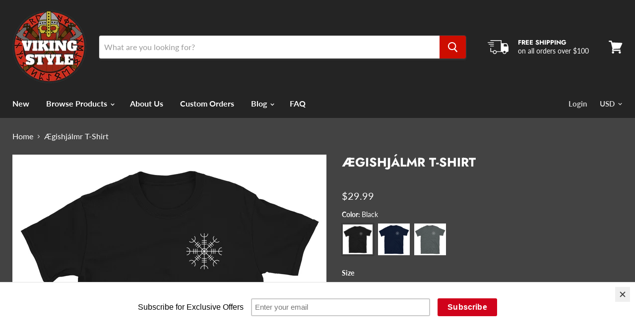

--- FILE ---
content_type: text/html; charset=utf-8
request_url: https://viking-styles.com/products/aegishjalmr-t-shirt
body_size: 30790
content:
<!doctype html>
<html class="no-js no-touch" lang="en">
  <head>
    <!-- Google tag (gtag.js) -->
<script async src="https://www.googletagmanager.com/gtag/js?id=G-TLRBRLKJ0Y"></script>
<script>
  window.dataLayer = window.dataLayer || [];
  function gtag(){dataLayer.push(arguments);}
  gtag('js', new Date());

  gtag('config', 'G-TLRBRLKJ0Y');
</script>
    <meta charset="utf-8">
    <meta http-equiv="x-ua-compatible" content="IE=edge">

    <link rel="preconnect" href="https://cdn.shopify.com">
    <link rel="preconnect" href="https://fonts.shopifycdn.com">
    <link rel="preconnect" href="https://v.shopify.com">
    <link rel="preconnect" href="https://cdn.shopifycloud.com">

    <title>Ægishjálmr T-Shirt — VikingStyle</title>

    
      <meta name="description" content="Ægishjálmr T-Shirt. This is a high quality T-Shirt printed with an Ægishjálmr symbol. This symbol, also know as the &#39;helm of awe&#39; symbol was featured often in Icelandic folk-law. Product Information: • 100% ring-spun cotton • Sport grey is 90% ring-spun cotton, 10% polyester • Dark heather is 65% polyester, 35% cotton ">
    

    
  <link rel="shortcut icon" href="//viking-styles.com/cdn/shop/files/vikinglogo_32x32.png?v=1614341769" type="image/png">


    
      <link rel="canonical" href="https://viking-styles.com/products/aegishjalmr-t-shirt" />
    

    <meta name="viewport" content="width=device-width">

    
    















<meta property="og:site_name" content="VikingStyle">
<meta property="og:url" content="https://viking-styles.com/products/aegishjalmr-t-shirt">
<meta property="og:title" content="Ægishjálmr T-Shirt">
<meta property="og:type" content="website">
<meta property="og:description" content="Ægishjálmr T-Shirt. This is a high quality T-Shirt printed with an Ægishjálmr symbol. This symbol, also know as the &#39;helm of awe&#39; symbol was featured often in Icelandic folk-law. Product Information: • 100% ring-spun cotton • Sport grey is 90% ring-spun cotton, 10% polyester • Dark heather is 65% polyester, 35% cotton ">




    
    
    

    
    
    <meta
      property="og:image"
      content="https://viking-styles.com/cdn/shop/products/mockup-12c76a81_1200x1200.jpg?v=1579729002"
    />
    <meta
      property="og:image:secure_url"
      content="https://viking-styles.com/cdn/shop/products/mockup-12c76a81_1200x1200.jpg?v=1579729002"
    />
    <meta property="og:image:width" content="1200" />
    <meta property="og:image:height" content="1200" />
    
    
    <meta property="og:image:alt" content="Ægishjálmr T-Shirt-VikingStyle" />
  
















<meta name="twitter:title" content="Ægishjálmr T-Shirt">
<meta name="twitter:description" content="Ægishjálmr T-Shirt. This is a high quality T-Shirt printed with an Ægishjálmr symbol. This symbol, also know as the &#39;helm of awe&#39; symbol was featured often in Icelandic folk-law. Product Information: • 100% ring-spun cotton • Sport grey is 90% ring-spun cotton, 10% polyester • Dark heather is 65% polyester, 35% cotton ">


    
    
    
      
      
      <meta name="twitter:card" content="summary">
    
    
    <meta
      property="twitter:image"
      content="https://viking-styles.com/cdn/shop/products/mockup-12c76a81_1200x1200_crop_center.jpg?v=1579729002"
    />
    <meta property="twitter:image:width" content="1200" />
    <meta property="twitter:image:height" content="1200" />
    
    
    <meta property="twitter:image:alt" content="Ægishjálmr T-Shirt-VikingStyle" />
  



    <link rel="preload" href="//viking-styles.com/cdn/fonts/lato/lato_n7.900f219bc7337bc57a7a2151983f0a4a4d9d5dcf.woff2" as="font" crossorigin="anonymous">
    <link rel="preload" as="style" href="//viking-styles.com/cdn/shop/t/4/assets/theme.scss.css?v=131135919330826980781766084712">

    <script>window.performance && window.performance.mark && window.performance.mark('shopify.content_for_header.start');</script><meta name="google-site-verification" content="H5NoU5y126b1yIkFKZqvuewuWGy8ek-hvcfhLkJ_w_o">
<meta id="shopify-digital-wallet" name="shopify-digital-wallet" content="/23743959/digital_wallets/dialog">
<meta name="shopify-checkout-api-token" content="f39fe868ccff1e3afe6711ea2919b9ae">
<meta id="in-context-paypal-metadata" data-shop-id="23743959" data-venmo-supported="false" data-environment="production" data-locale="en_US" data-paypal-v4="true" data-currency="USD">
<link rel="alternate" type="application/json+oembed" href="https://viking-styles.com/products/aegishjalmr-t-shirt.oembed">
<script async="async" src="/checkouts/internal/preloads.js?locale=en-US"></script>
<script id="shopify-features" type="application/json">{"accessToken":"f39fe868ccff1e3afe6711ea2919b9ae","betas":["rich-media-storefront-analytics"],"domain":"viking-styles.com","predictiveSearch":true,"shopId":23743959,"locale":"en"}</script>
<script>var Shopify = Shopify || {};
Shopify.shop = "vikingstyle.myshopify.com";
Shopify.locale = "en";
Shopify.currency = {"active":"USD","rate":"1.0"};
Shopify.country = "US";
Shopify.theme = {"name":"Empire","id":80702898273,"schema_name":"Empire","schema_version":"5.0.1-pre.0","theme_store_id":838,"role":"main"};
Shopify.theme.handle = "null";
Shopify.theme.style = {"id":null,"handle":null};
Shopify.cdnHost = "viking-styles.com/cdn";
Shopify.routes = Shopify.routes || {};
Shopify.routes.root = "/";</script>
<script type="module">!function(o){(o.Shopify=o.Shopify||{}).modules=!0}(window);</script>
<script>!function(o){function n(){var o=[];function n(){o.push(Array.prototype.slice.apply(arguments))}return n.q=o,n}var t=o.Shopify=o.Shopify||{};t.loadFeatures=n(),t.autoloadFeatures=n()}(window);</script>
<script id="shop-js-analytics" type="application/json">{"pageType":"product"}</script>
<script defer="defer" async type="module" src="//viking-styles.com/cdn/shopifycloud/shop-js/modules/v2/client.init-shop-cart-sync_BdyHc3Nr.en.esm.js"></script>
<script defer="defer" async type="module" src="//viking-styles.com/cdn/shopifycloud/shop-js/modules/v2/chunk.common_Daul8nwZ.esm.js"></script>
<script type="module">
  await import("//viking-styles.com/cdn/shopifycloud/shop-js/modules/v2/client.init-shop-cart-sync_BdyHc3Nr.en.esm.js");
await import("//viking-styles.com/cdn/shopifycloud/shop-js/modules/v2/chunk.common_Daul8nwZ.esm.js");

  window.Shopify.SignInWithShop?.initShopCartSync?.({"fedCMEnabled":true,"windoidEnabled":true});

</script>
<script>(function() {
  var isLoaded = false;
  function asyncLoad() {
    if (isLoaded) return;
    isLoaded = true;
    var urls = ["https:\/\/chimpstatic.com\/mcjs-connected\/js\/users\/88ab42a5aa8da4c05e80ad235\/baa28a08649e622c0871e475a.js?shop=vikingstyle.myshopify.com","\/\/s3.amazonaws.com\/booster-eu-cookie\/vikingstyle.myshopify.com\/booster_eu_cookie.js?shop=vikingstyle.myshopify.com","https:\/\/cdn.recovermycart.com\/scripts\/keepcart\/CartJS.min.js?shop=vikingstyle.myshopify.com\u0026shop=vikingstyle.myshopify.com","https:\/\/cdncozyantitheft.addons.business\/js\/script_tags\/vikingstyle\/XLjLHwkZbLXxVGnrNAu6o3fmARPD1mXa.js?shop=vikingstyle.myshopify.com","\/\/cdn.shopify.com\/proxy\/cc8b2c782a37bf96bfe62a9bf240db50af0811fc6ce54f23049c4cb4045054d3\/static.cdn.printful.com\/static\/js\/external\/shopify-product-customizer.js?v=0.28\u0026shop=vikingstyle.myshopify.com\u0026sp-cache-control=cHVibGljLCBtYXgtYWdlPTkwMA","\/\/cdn.shopify.com\/proxy\/c4c94d2a0728e16fc808516af0691d5f79c5d470c69a42a48c8063389d8c1fb7\/storage.googleapis.com\/adnabu-shopify\/online-store\/a8ce91fbee2c4773bf72dfe31706639867.min.js?shop=vikingstyle.myshopify.com\u0026sp-cache-control=cHVibGljLCBtYXgtYWdlPTkwMA","https:\/\/cdn.hextom.com\/js\/ultimatesalesboost.js?shop=vikingstyle.myshopify.com"];
    for (var i = 0; i < urls.length; i++) {
      var s = document.createElement('script');
      s.type = 'text/javascript';
      s.async = true;
      s.src = urls[i];
      var x = document.getElementsByTagName('script')[0];
      x.parentNode.insertBefore(s, x);
    }
  };
  if(window.attachEvent) {
    window.attachEvent('onload', asyncLoad);
  } else {
    window.addEventListener('load', asyncLoad, false);
  }
})();</script>
<script id="__st">var __st={"a":23743959,"offset":0,"reqid":"f8fb4b30-ac1d-4ce2-9ee6-45a602b98c4a-1768986808","pageurl":"viking-styles.com\/products\/aegishjalmr-t-shirt","u":"6431c97b4507","p":"product","rtyp":"product","rid":4378997915745};</script>
<script>window.ShopifyPaypalV4VisibilityTracking = true;</script>
<script id="captcha-bootstrap">!function(){'use strict';const t='contact',e='account',n='new_comment',o=[[t,t],['blogs',n],['comments',n],[t,'customer']],c=[[e,'customer_login'],[e,'guest_login'],[e,'recover_customer_password'],[e,'create_customer']],r=t=>t.map((([t,e])=>`form[action*='/${t}']:not([data-nocaptcha='true']) input[name='form_type'][value='${e}']`)).join(','),a=t=>()=>t?[...document.querySelectorAll(t)].map((t=>t.form)):[];function s(){const t=[...o],e=r(t);return a(e)}const i='password',u='form_key',d=['recaptcha-v3-token','g-recaptcha-response','h-captcha-response',i],f=()=>{try{return window.sessionStorage}catch{return}},m='__shopify_v',_=t=>t.elements[u];function p(t,e,n=!1){try{const o=window.sessionStorage,c=JSON.parse(o.getItem(e)),{data:r}=function(t){const{data:e,action:n}=t;return t[m]||n?{data:e,action:n}:{data:t,action:n}}(c);for(const[e,n]of Object.entries(r))t.elements[e]&&(t.elements[e].value=n);n&&o.removeItem(e)}catch(o){console.error('form repopulation failed',{error:o})}}const l='form_type',E='cptcha';function T(t){t.dataset[E]=!0}const w=window,h=w.document,L='Shopify',v='ce_forms',y='captcha';let A=!1;((t,e)=>{const n=(g='f06e6c50-85a8-45c8-87d0-21a2b65856fe',I='https://cdn.shopify.com/shopifycloud/storefront-forms-hcaptcha/ce_storefront_forms_captcha_hcaptcha.v1.5.2.iife.js',D={infoText:'Protected by hCaptcha',privacyText:'Privacy',termsText:'Terms'},(t,e,n)=>{const o=w[L][v],c=o.bindForm;if(c)return c(t,g,e,D).then(n);var r;o.q.push([[t,g,e,D],n]),r=I,A||(h.body.append(Object.assign(h.createElement('script'),{id:'captcha-provider',async:!0,src:r})),A=!0)});var g,I,D;w[L]=w[L]||{},w[L][v]=w[L][v]||{},w[L][v].q=[],w[L][y]=w[L][y]||{},w[L][y].protect=function(t,e){n(t,void 0,e),T(t)},Object.freeze(w[L][y]),function(t,e,n,w,h,L){const[v,y,A,g]=function(t,e,n){const i=e?o:[],u=t?c:[],d=[...i,...u],f=r(d),m=r(i),_=r(d.filter((([t,e])=>n.includes(e))));return[a(f),a(m),a(_),s()]}(w,h,L),I=t=>{const e=t.target;return e instanceof HTMLFormElement?e:e&&e.form},D=t=>v().includes(t);t.addEventListener('submit',(t=>{const e=I(t);if(!e)return;const n=D(e)&&!e.dataset.hcaptchaBound&&!e.dataset.recaptchaBound,o=_(e),c=g().includes(e)&&(!o||!o.value);(n||c)&&t.preventDefault(),c&&!n&&(function(t){try{if(!f())return;!function(t){const e=f();if(!e)return;const n=_(t);if(!n)return;const o=n.value;o&&e.removeItem(o)}(t);const e=Array.from(Array(32),(()=>Math.random().toString(36)[2])).join('');!function(t,e){_(t)||t.append(Object.assign(document.createElement('input'),{type:'hidden',name:u})),t.elements[u].value=e}(t,e),function(t,e){const n=f();if(!n)return;const o=[...t.querySelectorAll(`input[type='${i}']`)].map((({name:t})=>t)),c=[...d,...o],r={};for(const[a,s]of new FormData(t).entries())c.includes(a)||(r[a]=s);n.setItem(e,JSON.stringify({[m]:1,action:t.action,data:r}))}(t,e)}catch(e){console.error('failed to persist form',e)}}(e),e.submit())}));const S=(t,e)=>{t&&!t.dataset[E]&&(n(t,e.some((e=>e===t))),T(t))};for(const o of['focusin','change'])t.addEventListener(o,(t=>{const e=I(t);D(e)&&S(e,y())}));const B=e.get('form_key'),M=e.get(l),P=B&&M;t.addEventListener('DOMContentLoaded',(()=>{const t=y();if(P)for(const e of t)e.elements[l].value===M&&p(e,B);[...new Set([...A(),...v().filter((t=>'true'===t.dataset.shopifyCaptcha))])].forEach((e=>S(e,t)))}))}(h,new URLSearchParams(w.location.search),n,t,e,['guest_login'])})(!0,!0)}();</script>
<script integrity="sha256-4kQ18oKyAcykRKYeNunJcIwy7WH5gtpwJnB7kiuLZ1E=" data-source-attribution="shopify.loadfeatures" defer="defer" src="//viking-styles.com/cdn/shopifycloud/storefront/assets/storefront/load_feature-a0a9edcb.js" crossorigin="anonymous"></script>
<script data-source-attribution="shopify.dynamic_checkout.dynamic.init">var Shopify=Shopify||{};Shopify.PaymentButton=Shopify.PaymentButton||{isStorefrontPortableWallets:!0,init:function(){window.Shopify.PaymentButton.init=function(){};var t=document.createElement("script");t.src="https://viking-styles.com/cdn/shopifycloud/portable-wallets/latest/portable-wallets.en.js",t.type="module",document.head.appendChild(t)}};
</script>
<script data-source-attribution="shopify.dynamic_checkout.buyer_consent">
  function portableWalletsHideBuyerConsent(e){var t=document.getElementById("shopify-buyer-consent"),n=document.getElementById("shopify-subscription-policy-button");t&&n&&(t.classList.add("hidden"),t.setAttribute("aria-hidden","true"),n.removeEventListener("click",e))}function portableWalletsShowBuyerConsent(e){var t=document.getElementById("shopify-buyer-consent"),n=document.getElementById("shopify-subscription-policy-button");t&&n&&(t.classList.remove("hidden"),t.removeAttribute("aria-hidden"),n.addEventListener("click",e))}window.Shopify?.PaymentButton&&(window.Shopify.PaymentButton.hideBuyerConsent=portableWalletsHideBuyerConsent,window.Shopify.PaymentButton.showBuyerConsent=portableWalletsShowBuyerConsent);
</script>
<script>
  function portableWalletsCleanup(e){e&&e.src&&console.error("Failed to load portable wallets script "+e.src);var t=document.querySelectorAll("shopify-accelerated-checkout .shopify-payment-button__skeleton, shopify-accelerated-checkout-cart .wallet-cart-button__skeleton"),e=document.getElementById("shopify-buyer-consent");for(let e=0;e<t.length;e++)t[e].remove();e&&e.remove()}function portableWalletsNotLoadedAsModule(e){e instanceof ErrorEvent&&"string"==typeof e.message&&e.message.includes("import.meta")&&"string"==typeof e.filename&&e.filename.includes("portable-wallets")&&(window.removeEventListener("error",portableWalletsNotLoadedAsModule),window.Shopify.PaymentButton.failedToLoad=e,"loading"===document.readyState?document.addEventListener("DOMContentLoaded",window.Shopify.PaymentButton.init):window.Shopify.PaymentButton.init())}window.addEventListener("error",portableWalletsNotLoadedAsModule);
</script>

<script type="module" src="https://viking-styles.com/cdn/shopifycloud/portable-wallets/latest/portable-wallets.en.js" onError="portableWalletsCleanup(this)" crossorigin="anonymous"></script>
<script nomodule>
  document.addEventListener("DOMContentLoaded", portableWalletsCleanup);
</script>

<link id="shopify-accelerated-checkout-styles" rel="stylesheet" media="screen" href="https://viking-styles.com/cdn/shopifycloud/portable-wallets/latest/accelerated-checkout-backwards-compat.css" crossorigin="anonymous">
<style id="shopify-accelerated-checkout-cart">
        #shopify-buyer-consent {
  margin-top: 1em;
  display: inline-block;
  width: 100%;
}

#shopify-buyer-consent.hidden {
  display: none;
}

#shopify-subscription-policy-button {
  background: none;
  border: none;
  padding: 0;
  text-decoration: underline;
  font-size: inherit;
  cursor: pointer;
}

#shopify-subscription-policy-button::before {
  box-shadow: none;
}

      </style>

<script>window.performance && window.performance.mark && window.performance.mark('shopify.content_for_header.end');</script>

    <script>
      document.documentElement.className=document.documentElement.className.replace(/\bno-js\b/,'js');
      if(window.Shopify&&window.Shopify.designMode)document.documentElement.className+=' in-theme-editor';
      if(('ontouchstart' in window)||window.DocumentTouch&&document instanceof DocumentTouch)document.documentElement.className=document.documentElement.className.replace(/\bno-touch\b/,'has-touch');
    </script>

    <link href="//viking-styles.com/cdn/shop/t/4/assets/theme.scss.css?v=131135919330826980781766084712" rel="stylesheet" type="text/css" media="all" />
  <script src="https://cdn.shopify.com/extensions/8d2c31d3-a828-4daf-820f-80b7f8e01c39/nova-eu-cookie-bar-gdpr-4/assets/nova-cookie-app-embed.js" type="text/javascript" defer="defer"></script>
<link href="https://cdn.shopify.com/extensions/8d2c31d3-a828-4daf-820f-80b7f8e01c39/nova-eu-cookie-bar-gdpr-4/assets/nova-cookie.css" rel="stylesheet" type="text/css" media="all">
<link href="https://monorail-edge.shopifysvc.com" rel="dns-prefetch">
<script>(function(){if ("sendBeacon" in navigator && "performance" in window) {try {var session_token_from_headers = performance.getEntriesByType('navigation')[0].serverTiming.find(x => x.name == '_s').description;} catch {var session_token_from_headers = undefined;}var session_cookie_matches = document.cookie.match(/_shopify_s=([^;]*)/);var session_token_from_cookie = session_cookie_matches && session_cookie_matches.length === 2 ? session_cookie_matches[1] : "";var session_token = session_token_from_headers || session_token_from_cookie || "";function handle_abandonment_event(e) {var entries = performance.getEntries().filter(function(entry) {return /monorail-edge.shopifysvc.com/.test(entry.name);});if (!window.abandonment_tracked && entries.length === 0) {window.abandonment_tracked = true;var currentMs = Date.now();var navigation_start = performance.timing.navigationStart;var payload = {shop_id: 23743959,url: window.location.href,navigation_start,duration: currentMs - navigation_start,session_token,page_type: "product"};window.navigator.sendBeacon("https://monorail-edge.shopifysvc.com/v1/produce", JSON.stringify({schema_id: "online_store_buyer_site_abandonment/1.1",payload: payload,metadata: {event_created_at_ms: currentMs,event_sent_at_ms: currentMs}}));}}window.addEventListener('pagehide', handle_abandonment_event);}}());</script>
<script id="web-pixels-manager-setup">(function e(e,d,r,n,o){if(void 0===o&&(o={}),!Boolean(null===(a=null===(i=window.Shopify)||void 0===i?void 0:i.analytics)||void 0===a?void 0:a.replayQueue)){var i,a;window.Shopify=window.Shopify||{};var t=window.Shopify;t.analytics=t.analytics||{};var s=t.analytics;s.replayQueue=[],s.publish=function(e,d,r){return s.replayQueue.push([e,d,r]),!0};try{self.performance.mark("wpm:start")}catch(e){}var l=function(){var e={modern:/Edge?\/(1{2}[4-9]|1[2-9]\d|[2-9]\d{2}|\d{4,})\.\d+(\.\d+|)|Firefox\/(1{2}[4-9]|1[2-9]\d|[2-9]\d{2}|\d{4,})\.\d+(\.\d+|)|Chrom(ium|e)\/(9{2}|\d{3,})\.\d+(\.\d+|)|(Maci|X1{2}).+ Version\/(15\.\d+|(1[6-9]|[2-9]\d|\d{3,})\.\d+)([,.]\d+|)( \(\w+\)|)( Mobile\/\w+|) Safari\/|Chrome.+OPR\/(9{2}|\d{3,})\.\d+\.\d+|(CPU[ +]OS|iPhone[ +]OS|CPU[ +]iPhone|CPU IPhone OS|CPU iPad OS)[ +]+(15[._]\d+|(1[6-9]|[2-9]\d|\d{3,})[._]\d+)([._]\d+|)|Android:?[ /-](13[3-9]|1[4-9]\d|[2-9]\d{2}|\d{4,})(\.\d+|)(\.\d+|)|Android.+Firefox\/(13[5-9]|1[4-9]\d|[2-9]\d{2}|\d{4,})\.\d+(\.\d+|)|Android.+Chrom(ium|e)\/(13[3-9]|1[4-9]\d|[2-9]\d{2}|\d{4,})\.\d+(\.\d+|)|SamsungBrowser\/([2-9]\d|\d{3,})\.\d+/,legacy:/Edge?\/(1[6-9]|[2-9]\d|\d{3,})\.\d+(\.\d+|)|Firefox\/(5[4-9]|[6-9]\d|\d{3,})\.\d+(\.\d+|)|Chrom(ium|e)\/(5[1-9]|[6-9]\d|\d{3,})\.\d+(\.\d+|)([\d.]+$|.*Safari\/(?![\d.]+ Edge\/[\d.]+$))|(Maci|X1{2}).+ Version\/(10\.\d+|(1[1-9]|[2-9]\d|\d{3,})\.\d+)([,.]\d+|)( \(\w+\)|)( Mobile\/\w+|) Safari\/|Chrome.+OPR\/(3[89]|[4-9]\d|\d{3,})\.\d+\.\d+|(CPU[ +]OS|iPhone[ +]OS|CPU[ +]iPhone|CPU IPhone OS|CPU iPad OS)[ +]+(10[._]\d+|(1[1-9]|[2-9]\d|\d{3,})[._]\d+)([._]\d+|)|Android:?[ /-](13[3-9]|1[4-9]\d|[2-9]\d{2}|\d{4,})(\.\d+|)(\.\d+|)|Mobile Safari.+OPR\/([89]\d|\d{3,})\.\d+\.\d+|Android.+Firefox\/(13[5-9]|1[4-9]\d|[2-9]\d{2}|\d{4,})\.\d+(\.\d+|)|Android.+Chrom(ium|e)\/(13[3-9]|1[4-9]\d|[2-9]\d{2}|\d{4,})\.\d+(\.\d+|)|Android.+(UC? ?Browser|UCWEB|U3)[ /]?(15\.([5-9]|\d{2,})|(1[6-9]|[2-9]\d|\d{3,})\.\d+)\.\d+|SamsungBrowser\/(5\.\d+|([6-9]|\d{2,})\.\d+)|Android.+MQ{2}Browser\/(14(\.(9|\d{2,})|)|(1[5-9]|[2-9]\d|\d{3,})(\.\d+|))(\.\d+|)|K[Aa][Ii]OS\/(3\.\d+|([4-9]|\d{2,})\.\d+)(\.\d+|)/},d=e.modern,r=e.legacy,n=navigator.userAgent;return n.match(d)?"modern":n.match(r)?"legacy":"unknown"}(),u="modern"===l?"modern":"legacy",c=(null!=n?n:{modern:"",legacy:""})[u],f=function(e){return[e.baseUrl,"/wpm","/b",e.hashVersion,"modern"===e.buildTarget?"m":"l",".js"].join("")}({baseUrl:d,hashVersion:r,buildTarget:u}),m=function(e){var d=e.version,r=e.bundleTarget,n=e.surface,o=e.pageUrl,i=e.monorailEndpoint;return{emit:function(e){var a=e.status,t=e.errorMsg,s=(new Date).getTime(),l=JSON.stringify({metadata:{event_sent_at_ms:s},events:[{schema_id:"web_pixels_manager_load/3.1",payload:{version:d,bundle_target:r,page_url:o,status:a,surface:n,error_msg:t},metadata:{event_created_at_ms:s}}]});if(!i)return console&&console.warn&&console.warn("[Web Pixels Manager] No Monorail endpoint provided, skipping logging."),!1;try{return self.navigator.sendBeacon.bind(self.navigator)(i,l)}catch(e){}var u=new XMLHttpRequest;try{return u.open("POST",i,!0),u.setRequestHeader("Content-Type","text/plain"),u.send(l),!0}catch(e){return console&&console.warn&&console.warn("[Web Pixels Manager] Got an unhandled error while logging to Monorail."),!1}}}}({version:r,bundleTarget:l,surface:e.surface,pageUrl:self.location.href,monorailEndpoint:e.monorailEndpoint});try{o.browserTarget=l,function(e){var d=e.src,r=e.async,n=void 0===r||r,o=e.onload,i=e.onerror,a=e.sri,t=e.scriptDataAttributes,s=void 0===t?{}:t,l=document.createElement("script"),u=document.querySelector("head"),c=document.querySelector("body");if(l.async=n,l.src=d,a&&(l.integrity=a,l.crossOrigin="anonymous"),s)for(var f in s)if(Object.prototype.hasOwnProperty.call(s,f))try{l.dataset[f]=s[f]}catch(e){}if(o&&l.addEventListener("load",o),i&&l.addEventListener("error",i),u)u.appendChild(l);else{if(!c)throw new Error("Did not find a head or body element to append the script");c.appendChild(l)}}({src:f,async:!0,onload:function(){if(!function(){var e,d;return Boolean(null===(d=null===(e=window.Shopify)||void 0===e?void 0:e.analytics)||void 0===d?void 0:d.initialized)}()){var d=window.webPixelsManager.init(e)||void 0;if(d){var r=window.Shopify.analytics;r.replayQueue.forEach((function(e){var r=e[0],n=e[1],o=e[2];d.publishCustomEvent(r,n,o)})),r.replayQueue=[],r.publish=d.publishCustomEvent,r.visitor=d.visitor,r.initialized=!0}}},onerror:function(){return m.emit({status:"failed",errorMsg:"".concat(f," has failed to load")})},sri:function(e){var d=/^sha384-[A-Za-z0-9+/=]+$/;return"string"==typeof e&&d.test(e)}(c)?c:"",scriptDataAttributes:o}),m.emit({status:"loading"})}catch(e){m.emit({status:"failed",errorMsg:(null==e?void 0:e.message)||"Unknown error"})}}})({shopId: 23743959,storefrontBaseUrl: "https://viking-styles.com",extensionsBaseUrl: "https://extensions.shopifycdn.com/cdn/shopifycloud/web-pixels-manager",monorailEndpoint: "https://monorail-edge.shopifysvc.com/unstable/produce_batch",surface: "storefront-renderer",enabledBetaFlags: ["2dca8a86"],webPixelsConfigList: [{"id":"165478497","configuration":"{\"config\":\"{\\\"pixel_id\\\":\\\"G-TLRBRLKJ0Y\\\",\\\"target_country\\\":\\\"US\\\",\\\"gtag_events\\\":[{\\\"type\\\":\\\"begin_checkout\\\",\\\"action_label\\\":\\\"G-TLRBRLKJ0Y\\\"},{\\\"type\\\":\\\"search\\\",\\\"action_label\\\":\\\"G-TLRBRLKJ0Y\\\"},{\\\"type\\\":\\\"view_item\\\",\\\"action_label\\\":[\\\"G-TLRBRLKJ0Y\\\",\\\"MC-0JH7VCBNKN\\\"]},{\\\"type\\\":\\\"purchase\\\",\\\"action_label\\\":[\\\"G-TLRBRLKJ0Y\\\",\\\"MC-0JH7VCBNKN\\\"]},{\\\"type\\\":\\\"page_view\\\",\\\"action_label\\\":[\\\"G-TLRBRLKJ0Y\\\",\\\"MC-0JH7VCBNKN\\\"]},{\\\"type\\\":\\\"add_payment_info\\\",\\\"action_label\\\":\\\"G-TLRBRLKJ0Y\\\"},{\\\"type\\\":\\\"add_to_cart\\\",\\\"action_label\\\":\\\"G-TLRBRLKJ0Y\\\"}],\\\"enable_monitoring_mode\\\":false}\"}","eventPayloadVersion":"v1","runtimeContext":"OPEN","scriptVersion":"b2a88bafab3e21179ed38636efcd8a93","type":"APP","apiClientId":1780363,"privacyPurposes":[],"dataSharingAdjustments":{"protectedCustomerApprovalScopes":["read_customer_address","read_customer_email","read_customer_name","read_customer_personal_data","read_customer_phone"]}},{"id":"36798561","eventPayloadVersion":"v1","runtimeContext":"LAX","scriptVersion":"1","type":"CUSTOM","privacyPurposes":["MARKETING"],"name":"Meta pixel (migrated)"},{"id":"shopify-app-pixel","configuration":"{}","eventPayloadVersion":"v1","runtimeContext":"STRICT","scriptVersion":"0450","apiClientId":"shopify-pixel","type":"APP","privacyPurposes":["ANALYTICS","MARKETING"]},{"id":"shopify-custom-pixel","eventPayloadVersion":"v1","runtimeContext":"LAX","scriptVersion":"0450","apiClientId":"shopify-pixel","type":"CUSTOM","privacyPurposes":["ANALYTICS","MARKETING"]}],isMerchantRequest: false,initData: {"shop":{"name":"VikingStyle","paymentSettings":{"currencyCode":"USD"},"myshopifyDomain":"vikingstyle.myshopify.com","countryCode":"GB","storefrontUrl":"https:\/\/viking-styles.com"},"customer":null,"cart":null,"checkout":null,"productVariants":[{"price":{"amount":29.99,"currencyCode":"USD"},"product":{"title":"Ægishjálmr T-Shirt","vendor":"VikingStyle","id":"4378997915745","untranslatedTitle":"Ægishjálmr T-Shirt","url":"\/products\/aegishjalmr-t-shirt","type":""},"id":"31332094672993","image":{"src":"\/\/viking-styles.com\/cdn\/shop\/products\/mockup-e591af6f.jpg?v=1579729003"},"sku":"9645232","title":"Black \/ S","untranslatedTitle":"Black \/ S"},{"price":{"amount":29.99,"currencyCode":"USD"},"product":{"title":"Ægishjálmr T-Shirt","vendor":"VikingStyle","id":"4378997915745","untranslatedTitle":"Ægishjálmr T-Shirt","url":"\/products\/aegishjalmr-t-shirt","type":""},"id":"31332094705761","image":{"src":"\/\/viking-styles.com\/cdn\/shop\/products\/mockup-e591af6f.jpg?v=1579729003"},"sku":"9265644","title":"Black \/ M","untranslatedTitle":"Black \/ M"},{"price":{"amount":29.99,"currencyCode":"USD"},"product":{"title":"Ægishjálmr T-Shirt","vendor":"VikingStyle","id":"4378997915745","untranslatedTitle":"Ægishjálmr T-Shirt","url":"\/products\/aegishjalmr-t-shirt","type":""},"id":"31332094738529","image":{"src":"\/\/viking-styles.com\/cdn\/shop\/products\/mockup-e591af6f.jpg?v=1579729003"},"sku":"1603160","title":"Black \/ L","untranslatedTitle":"Black \/ L"},{"price":{"amount":29.99,"currencyCode":"USD"},"product":{"title":"Ægishjálmr T-Shirt","vendor":"VikingStyle","id":"4378997915745","untranslatedTitle":"Ægishjálmr T-Shirt","url":"\/products\/aegishjalmr-t-shirt","type":""},"id":"31332094771297","image":{"src":"\/\/viking-styles.com\/cdn\/shop\/products\/mockup-e591af6f.jpg?v=1579729003"},"sku":"2412548","title":"Black \/ XL","untranslatedTitle":"Black \/ XL"},{"price":{"amount":29.99,"currencyCode":"USD"},"product":{"title":"Ægishjálmr T-Shirt","vendor":"VikingStyle","id":"4378997915745","untranslatedTitle":"Ægishjálmr T-Shirt","url":"\/products\/aegishjalmr-t-shirt","type":""},"id":"31332094804065","image":{"src":"\/\/viking-styles.com\/cdn\/shop\/products\/mockup-e591af6f.jpg?v=1579729003"},"sku":"3069114","title":"Black \/ 2XL","untranslatedTitle":"Black \/ 2XL"},{"price":{"amount":29.99,"currencyCode":"USD"},"product":{"title":"Ægishjálmr T-Shirt","vendor":"VikingStyle","id":"4378997915745","untranslatedTitle":"Ægishjálmr T-Shirt","url":"\/products\/aegishjalmr-t-shirt","type":""},"id":"31332094836833","image":{"src":"\/\/viking-styles.com\/cdn\/shop\/products\/mockup-e591af6f.jpg?v=1579729003"},"sku":"9864493","title":"Black \/ 3XL","untranslatedTitle":"Black \/ 3XL"},{"price":{"amount":29.99,"currencyCode":"USD"},"product":{"title":"Ægishjálmr T-Shirt","vendor":"VikingStyle","id":"4378997915745","untranslatedTitle":"Ægishjálmr T-Shirt","url":"\/products\/aegishjalmr-t-shirt","type":""},"id":"31332094869601","image":{"src":"\/\/viking-styles.com\/cdn\/shop\/products\/mockup-93033aae.jpg?v=1579729005"},"sku":"9657638","title":"Navy \/ S","untranslatedTitle":"Navy \/ S"},{"price":{"amount":29.99,"currencyCode":"USD"},"product":{"title":"Ægishjálmr T-Shirt","vendor":"VikingStyle","id":"4378997915745","untranslatedTitle":"Ægishjálmr T-Shirt","url":"\/products\/aegishjalmr-t-shirt","type":""},"id":"31332094902369","image":{"src":"\/\/viking-styles.com\/cdn\/shop\/products\/mockup-93033aae.jpg?v=1579729005"},"sku":"5261336","title":"Navy \/ M","untranslatedTitle":"Navy \/ M"},{"price":{"amount":29.99,"currencyCode":"USD"},"product":{"title":"Ægishjálmr T-Shirt","vendor":"VikingStyle","id":"4378997915745","untranslatedTitle":"Ægishjálmr T-Shirt","url":"\/products\/aegishjalmr-t-shirt","type":""},"id":"31332094935137","image":{"src":"\/\/viking-styles.com\/cdn\/shop\/products\/mockup-93033aae.jpg?v=1579729005"},"sku":"8146643","title":"Navy \/ L","untranslatedTitle":"Navy \/ L"},{"price":{"amount":29.99,"currencyCode":"USD"},"product":{"title":"Ægishjálmr T-Shirt","vendor":"VikingStyle","id":"4378997915745","untranslatedTitle":"Ægishjálmr T-Shirt","url":"\/products\/aegishjalmr-t-shirt","type":""},"id":"31332094967905","image":{"src":"\/\/viking-styles.com\/cdn\/shop\/products\/mockup-93033aae.jpg?v=1579729005"},"sku":"3914557","title":"Navy \/ XL","untranslatedTitle":"Navy \/ XL"},{"price":{"amount":29.99,"currencyCode":"USD"},"product":{"title":"Ægishjálmr T-Shirt","vendor":"VikingStyle","id":"4378997915745","untranslatedTitle":"Ægishjálmr T-Shirt","url":"\/products\/aegishjalmr-t-shirt","type":""},"id":"31332095000673","image":{"src":"\/\/viking-styles.com\/cdn\/shop\/products\/mockup-93033aae.jpg?v=1579729005"},"sku":"2941776","title":"Navy \/ 2XL","untranslatedTitle":"Navy \/ 2XL"},{"price":{"amount":29.99,"currencyCode":"USD"},"product":{"title":"Ægishjálmr T-Shirt","vendor":"VikingStyle","id":"4378997915745","untranslatedTitle":"Ægishjálmr T-Shirt","url":"\/products\/aegishjalmr-t-shirt","type":""},"id":"31332095033441","image":{"src":"\/\/viking-styles.com\/cdn\/shop\/products\/mockup-93033aae.jpg?v=1579729005"},"sku":"2944496","title":"Navy \/ 3XL","untranslatedTitle":"Navy \/ 3XL"},{"price":{"amount":29.99,"currencyCode":"USD"},"product":{"title":"Ægishjálmr T-Shirt","vendor":"VikingStyle","id":"4378997915745","untranslatedTitle":"Ægishjálmr T-Shirt","url":"\/products\/aegishjalmr-t-shirt","type":""},"id":"31332095066209","image":{"src":"\/\/viking-styles.com\/cdn\/shop\/products\/mockup-12c76a81.jpg?v=1579729002"},"sku":"7639591","title":"Dark Heather \/ S","untranslatedTitle":"Dark Heather \/ S"},{"price":{"amount":29.99,"currencyCode":"USD"},"product":{"title":"Ægishjálmr T-Shirt","vendor":"VikingStyle","id":"4378997915745","untranslatedTitle":"Ægishjálmr T-Shirt","url":"\/products\/aegishjalmr-t-shirt","type":""},"id":"31332095098977","image":{"src":"\/\/viking-styles.com\/cdn\/shop\/products\/mockup-12c76a81.jpg?v=1579729002"},"sku":"6221775","title":"Dark Heather \/ M","untranslatedTitle":"Dark Heather \/ M"},{"price":{"amount":29.99,"currencyCode":"USD"},"product":{"title":"Ægishjálmr T-Shirt","vendor":"VikingStyle","id":"4378997915745","untranslatedTitle":"Ægishjálmr T-Shirt","url":"\/products\/aegishjalmr-t-shirt","type":""},"id":"31332095131745","image":{"src":"\/\/viking-styles.com\/cdn\/shop\/products\/mockup-12c76a81.jpg?v=1579729002"},"sku":"6933795","title":"Dark Heather \/ L","untranslatedTitle":"Dark Heather \/ L"},{"price":{"amount":29.99,"currencyCode":"USD"},"product":{"title":"Ægishjálmr T-Shirt","vendor":"VikingStyle","id":"4378997915745","untranslatedTitle":"Ægishjálmr T-Shirt","url":"\/products\/aegishjalmr-t-shirt","type":""},"id":"31332095164513","image":{"src":"\/\/viking-styles.com\/cdn\/shop\/products\/mockup-12c76a81.jpg?v=1579729002"},"sku":"6694339","title":"Dark Heather \/ XL","untranslatedTitle":"Dark Heather \/ XL"},{"price":{"amount":29.99,"currencyCode":"USD"},"product":{"title":"Ægishjálmr T-Shirt","vendor":"VikingStyle","id":"4378997915745","untranslatedTitle":"Ægishjálmr T-Shirt","url":"\/products\/aegishjalmr-t-shirt","type":""},"id":"31332095197281","image":{"src":"\/\/viking-styles.com\/cdn\/shop\/products\/mockup-12c76a81.jpg?v=1579729002"},"sku":"3348753","title":"Dark Heather \/ 2XL","untranslatedTitle":"Dark Heather \/ 2XL"},{"price":{"amount":29.99,"currencyCode":"USD"},"product":{"title":"Ægishjálmr T-Shirt","vendor":"VikingStyle","id":"4378997915745","untranslatedTitle":"Ægishjálmr T-Shirt","url":"\/products\/aegishjalmr-t-shirt","type":""},"id":"31332095230049","image":{"src":"\/\/viking-styles.com\/cdn\/shop\/products\/mockup-12c76a81.jpg?v=1579729002"},"sku":"1585674","title":"Dark Heather \/ 3XL","untranslatedTitle":"Dark Heather \/ 3XL"}],"purchasingCompany":null},},"https://viking-styles.com/cdn","fcfee988w5aeb613cpc8e4bc33m6693e112",{"modern":"","legacy":""},{"shopId":"23743959","storefrontBaseUrl":"https:\/\/viking-styles.com","extensionBaseUrl":"https:\/\/extensions.shopifycdn.com\/cdn\/shopifycloud\/web-pixels-manager","surface":"storefront-renderer","enabledBetaFlags":"[\"2dca8a86\"]","isMerchantRequest":"false","hashVersion":"fcfee988w5aeb613cpc8e4bc33m6693e112","publish":"custom","events":"[[\"page_viewed\",{}],[\"product_viewed\",{\"productVariant\":{\"price\":{\"amount\":29.99,\"currencyCode\":\"USD\"},\"product\":{\"title\":\"Ægishjálmr T-Shirt\",\"vendor\":\"VikingStyle\",\"id\":\"4378997915745\",\"untranslatedTitle\":\"Ægishjálmr T-Shirt\",\"url\":\"\/products\/aegishjalmr-t-shirt\",\"type\":\"\"},\"id\":\"31332094672993\",\"image\":{\"src\":\"\/\/viking-styles.com\/cdn\/shop\/products\/mockup-e591af6f.jpg?v=1579729003\"},\"sku\":\"9645232\",\"title\":\"Black \/ S\",\"untranslatedTitle\":\"Black \/ S\"}}]]"});</script><script>
  window.ShopifyAnalytics = window.ShopifyAnalytics || {};
  window.ShopifyAnalytics.meta = window.ShopifyAnalytics.meta || {};
  window.ShopifyAnalytics.meta.currency = 'USD';
  var meta = {"product":{"id":4378997915745,"gid":"gid:\/\/shopify\/Product\/4378997915745","vendor":"VikingStyle","type":"","handle":"aegishjalmr-t-shirt","variants":[{"id":31332094672993,"price":2999,"name":"Ægishjálmr T-Shirt - Black \/ S","public_title":"Black \/ S","sku":"9645232"},{"id":31332094705761,"price":2999,"name":"Ægishjálmr T-Shirt - Black \/ M","public_title":"Black \/ M","sku":"9265644"},{"id":31332094738529,"price":2999,"name":"Ægishjálmr T-Shirt - Black \/ L","public_title":"Black \/ L","sku":"1603160"},{"id":31332094771297,"price":2999,"name":"Ægishjálmr T-Shirt - Black \/ XL","public_title":"Black \/ XL","sku":"2412548"},{"id":31332094804065,"price":2999,"name":"Ægishjálmr T-Shirt - Black \/ 2XL","public_title":"Black \/ 2XL","sku":"3069114"},{"id":31332094836833,"price":2999,"name":"Ægishjálmr T-Shirt - Black \/ 3XL","public_title":"Black \/ 3XL","sku":"9864493"},{"id":31332094869601,"price":2999,"name":"Ægishjálmr T-Shirt - Navy \/ S","public_title":"Navy \/ S","sku":"9657638"},{"id":31332094902369,"price":2999,"name":"Ægishjálmr T-Shirt - Navy \/ M","public_title":"Navy \/ M","sku":"5261336"},{"id":31332094935137,"price":2999,"name":"Ægishjálmr T-Shirt - Navy \/ L","public_title":"Navy \/ L","sku":"8146643"},{"id":31332094967905,"price":2999,"name":"Ægishjálmr T-Shirt - Navy \/ XL","public_title":"Navy \/ XL","sku":"3914557"},{"id":31332095000673,"price":2999,"name":"Ægishjálmr T-Shirt - Navy \/ 2XL","public_title":"Navy \/ 2XL","sku":"2941776"},{"id":31332095033441,"price":2999,"name":"Ægishjálmr T-Shirt - Navy \/ 3XL","public_title":"Navy \/ 3XL","sku":"2944496"},{"id":31332095066209,"price":2999,"name":"Ægishjálmr T-Shirt - Dark Heather \/ S","public_title":"Dark Heather \/ S","sku":"7639591"},{"id":31332095098977,"price":2999,"name":"Ægishjálmr T-Shirt - Dark Heather \/ M","public_title":"Dark Heather \/ M","sku":"6221775"},{"id":31332095131745,"price":2999,"name":"Ægishjálmr T-Shirt - Dark Heather \/ L","public_title":"Dark Heather \/ L","sku":"6933795"},{"id":31332095164513,"price":2999,"name":"Ægishjálmr T-Shirt - Dark Heather \/ XL","public_title":"Dark Heather \/ XL","sku":"6694339"},{"id":31332095197281,"price":2999,"name":"Ægishjálmr T-Shirt - Dark Heather \/ 2XL","public_title":"Dark Heather \/ 2XL","sku":"3348753"},{"id":31332095230049,"price":2999,"name":"Ægishjálmr T-Shirt - Dark Heather \/ 3XL","public_title":"Dark Heather \/ 3XL","sku":"1585674"}],"remote":false},"page":{"pageType":"product","resourceType":"product","resourceId":4378997915745,"requestId":"f8fb4b30-ac1d-4ce2-9ee6-45a602b98c4a-1768986808"}};
  for (var attr in meta) {
    window.ShopifyAnalytics.meta[attr] = meta[attr];
  }
</script>
<script class="analytics">
  (function () {
    var customDocumentWrite = function(content) {
      var jquery = null;

      if (window.jQuery) {
        jquery = window.jQuery;
      } else if (window.Checkout && window.Checkout.$) {
        jquery = window.Checkout.$;
      }

      if (jquery) {
        jquery('body').append(content);
      }
    };

    var hasLoggedConversion = function(token) {
      if (token) {
        return document.cookie.indexOf('loggedConversion=' + token) !== -1;
      }
      return false;
    }

    var setCookieIfConversion = function(token) {
      if (token) {
        var twoMonthsFromNow = new Date(Date.now());
        twoMonthsFromNow.setMonth(twoMonthsFromNow.getMonth() + 2);

        document.cookie = 'loggedConversion=' + token + '; expires=' + twoMonthsFromNow;
      }
    }

    var trekkie = window.ShopifyAnalytics.lib = window.trekkie = window.trekkie || [];
    if (trekkie.integrations) {
      return;
    }
    trekkie.methods = [
      'identify',
      'page',
      'ready',
      'track',
      'trackForm',
      'trackLink'
    ];
    trekkie.factory = function(method) {
      return function() {
        var args = Array.prototype.slice.call(arguments);
        args.unshift(method);
        trekkie.push(args);
        return trekkie;
      };
    };
    for (var i = 0; i < trekkie.methods.length; i++) {
      var key = trekkie.methods[i];
      trekkie[key] = trekkie.factory(key);
    }
    trekkie.load = function(config) {
      trekkie.config = config || {};
      trekkie.config.initialDocumentCookie = document.cookie;
      var first = document.getElementsByTagName('script')[0];
      var script = document.createElement('script');
      script.type = 'text/javascript';
      script.onerror = function(e) {
        var scriptFallback = document.createElement('script');
        scriptFallback.type = 'text/javascript';
        scriptFallback.onerror = function(error) {
                var Monorail = {
      produce: function produce(monorailDomain, schemaId, payload) {
        var currentMs = new Date().getTime();
        var event = {
          schema_id: schemaId,
          payload: payload,
          metadata: {
            event_created_at_ms: currentMs,
            event_sent_at_ms: currentMs
          }
        };
        return Monorail.sendRequest("https://" + monorailDomain + "/v1/produce", JSON.stringify(event));
      },
      sendRequest: function sendRequest(endpointUrl, payload) {
        // Try the sendBeacon API
        if (window && window.navigator && typeof window.navigator.sendBeacon === 'function' && typeof window.Blob === 'function' && !Monorail.isIos12()) {
          var blobData = new window.Blob([payload], {
            type: 'text/plain'
          });

          if (window.navigator.sendBeacon(endpointUrl, blobData)) {
            return true;
          } // sendBeacon was not successful

        } // XHR beacon

        var xhr = new XMLHttpRequest();

        try {
          xhr.open('POST', endpointUrl);
          xhr.setRequestHeader('Content-Type', 'text/plain');
          xhr.send(payload);
        } catch (e) {
          console.log(e);
        }

        return false;
      },
      isIos12: function isIos12() {
        return window.navigator.userAgent.lastIndexOf('iPhone; CPU iPhone OS 12_') !== -1 || window.navigator.userAgent.lastIndexOf('iPad; CPU OS 12_') !== -1;
      }
    };
    Monorail.produce('monorail-edge.shopifysvc.com',
      'trekkie_storefront_load_errors/1.1',
      {shop_id: 23743959,
      theme_id: 80702898273,
      app_name: "storefront",
      context_url: window.location.href,
      source_url: "//viking-styles.com/cdn/s/trekkie.storefront.cd680fe47e6c39ca5d5df5f0a32d569bc48c0f27.min.js"});

        };
        scriptFallback.async = true;
        scriptFallback.src = '//viking-styles.com/cdn/s/trekkie.storefront.cd680fe47e6c39ca5d5df5f0a32d569bc48c0f27.min.js';
        first.parentNode.insertBefore(scriptFallback, first);
      };
      script.async = true;
      script.src = '//viking-styles.com/cdn/s/trekkie.storefront.cd680fe47e6c39ca5d5df5f0a32d569bc48c0f27.min.js';
      first.parentNode.insertBefore(script, first);
    };
    trekkie.load(
      {"Trekkie":{"appName":"storefront","development":false,"defaultAttributes":{"shopId":23743959,"isMerchantRequest":null,"themeId":80702898273,"themeCityHash":"9084944452533697616","contentLanguage":"en","currency":"USD","eventMetadataId":"2326b78a-979b-4bc2-9bf6-cea0319e0a74"},"isServerSideCookieWritingEnabled":true,"monorailRegion":"shop_domain","enabledBetaFlags":["65f19447"]},"Session Attribution":{},"S2S":{"facebookCapiEnabled":false,"source":"trekkie-storefront-renderer","apiClientId":580111}}
    );

    var loaded = false;
    trekkie.ready(function() {
      if (loaded) return;
      loaded = true;

      window.ShopifyAnalytics.lib = window.trekkie;

      var originalDocumentWrite = document.write;
      document.write = customDocumentWrite;
      try { window.ShopifyAnalytics.merchantGoogleAnalytics.call(this); } catch(error) {};
      document.write = originalDocumentWrite;

      window.ShopifyAnalytics.lib.page(null,{"pageType":"product","resourceType":"product","resourceId":4378997915745,"requestId":"f8fb4b30-ac1d-4ce2-9ee6-45a602b98c4a-1768986808","shopifyEmitted":true});

      var match = window.location.pathname.match(/checkouts\/(.+)\/(thank_you|post_purchase)/)
      var token = match? match[1]: undefined;
      if (!hasLoggedConversion(token)) {
        setCookieIfConversion(token);
        window.ShopifyAnalytics.lib.track("Viewed Product",{"currency":"USD","variantId":31332094672993,"productId":4378997915745,"productGid":"gid:\/\/shopify\/Product\/4378997915745","name":"Ægishjálmr T-Shirt - Black \/ S","price":"29.99","sku":"9645232","brand":"VikingStyle","variant":"Black \/ S","category":"","nonInteraction":true,"remote":false},undefined,undefined,{"shopifyEmitted":true});
      window.ShopifyAnalytics.lib.track("monorail:\/\/trekkie_storefront_viewed_product\/1.1",{"currency":"USD","variantId":31332094672993,"productId":4378997915745,"productGid":"gid:\/\/shopify\/Product\/4378997915745","name":"Ægishjálmr T-Shirt - Black \/ S","price":"29.99","sku":"9645232","brand":"VikingStyle","variant":"Black \/ S","category":"","nonInteraction":true,"remote":false,"referer":"https:\/\/viking-styles.com\/products\/aegishjalmr-t-shirt"});
      }
    });


        var eventsListenerScript = document.createElement('script');
        eventsListenerScript.async = true;
        eventsListenerScript.src = "//viking-styles.com/cdn/shopifycloud/storefront/assets/shop_events_listener-3da45d37.js";
        document.getElementsByTagName('head')[0].appendChild(eventsListenerScript);

})();</script>
  <script>
  if (!window.ga || (window.ga && typeof window.ga !== 'function')) {
    window.ga = function ga() {
      (window.ga.q = window.ga.q || []).push(arguments);
      if (window.Shopify && window.Shopify.analytics && typeof window.Shopify.analytics.publish === 'function') {
        window.Shopify.analytics.publish("ga_stub_called", {}, {sendTo: "google_osp_migration"});
      }
      console.error("Shopify's Google Analytics stub called with:", Array.from(arguments), "\nSee https://help.shopify.com/manual/promoting-marketing/pixels/pixel-migration#google for more information.");
    };
    if (window.Shopify && window.Shopify.analytics && typeof window.Shopify.analytics.publish === 'function') {
      window.Shopify.analytics.publish("ga_stub_initialized", {}, {sendTo: "google_osp_migration"});
    }
  }
</script>
<script
  defer
  src="https://viking-styles.com/cdn/shopifycloud/perf-kit/shopify-perf-kit-3.0.4.min.js"
  data-application="storefront-renderer"
  data-shop-id="23743959"
  data-render-region="gcp-us-central1"
  data-page-type="product"
  data-theme-instance-id="80702898273"
  data-theme-name="Empire"
  data-theme-version="5.0.1-pre.0"
  data-monorail-region="shop_domain"
  data-resource-timing-sampling-rate="10"
  data-shs="true"
  data-shs-beacon="true"
  data-shs-export-with-fetch="true"
  data-shs-logs-sample-rate="1"
  data-shs-beacon-endpoint="https://viking-styles.com/api/collect"
></script>
</head>

  <body class="template-product" data-instant-allow-query-string>
    <a class="skip-to-main" href="#site-main">Skip to content</a>
    <div id="shopify-section-static-announcement" class="shopify-section site-announcement"><script
  type="application/json"
  data-section-id="static-announcement"
  data-section-type="static-announcement">
</script>










</div>
    <header
      class="site-header site-header-nav--open"
      role="banner"
      data-site-header
    >
      <div id="shopify-section-static-header" class="shopify-section site-header-wrapper"><script
  type="application/json"
  data-section-id="static-header"
  data-section-type="static-header"
  data-section-data>
  {
    "settings": {
      "sticky_header": false,
      "live_search": {
        "enable": true,
        "enable_images": true,
        "enable_content": false,
        "money_format": "${{amount}}",
        "context": {
          "view_all_results": "View all results",
          "view_all_products": "View all products",
          "content_results": {
            "title": "Pages \u0026amp; Posts",
            "no_results": "No results."
          },
          "no_results_products": {
            "title": "No products for “*terms*”.",
            "title_in_category": "No products for “*terms*” in *category*.",
            "message": "Sorry, we couldn’t find any matches."
          }
        }
      }
    },
    "currency": {
      "enable": true,
      "shop_currency": "USD",
      "default_currency": "USD",
      "display_format": "money_format",
      "money_format": "${{amount}}",
      "money_format_no_currency": "${{amount}}",
      "money_format_currency": "${{amount}} USD"
    }
  }
</script>




<style data-shopify>
  .site-logo {
    max-width: 150px;
    max-height: 40px;
  }
</style>

<div
  class="
    site-header-main
    
  "
  data-site-header-main
  
  
>
  <button class="site-header-menu-toggle" data-menu-toggle>
    <div class="site-header-menu-toggle--button" tabindex="-1">
      <span class="toggle-icon--bar toggle-icon--bar-top"></span>
      <span class="toggle-icon--bar toggle-icon--bar-middle"></span>
      <span class="toggle-icon--bar toggle-icon--bar-bottom"></span>
      <span class="visually-hidden">Menu</span>
    </div>
  </button>

  

  <div
    class="
      site-header-main-content
      
        small-promo-enabled
      
    "
  >
    <div class="site-header-logo">
      <a
        class="site-logo"
        href="/">
        
          
          

          

  

  <img
    
      src="//viking-styles.com/cdn/shop/files/vikinglogo_150x150.png?v=1614341769"
    
    alt="Viking Style logo"

    
      data-rimg
      srcset="//viking-styles.com/cdn/shop/files/vikinglogo_150x150.png?v=1614341769 1x, //viking-styles.com/cdn/shop/files/vikinglogo_300x300.png?v=1614341769 2x, //viking-styles.com/cdn/shop/files/vikinglogo_450x450.png?v=1614341769 3x, //viking-styles.com/cdn/shop/files/vikinglogo_500x500.png?v=1614341769 3.33x"
    

    class="site-logo-image"
    
    
  >




        
      </a>
    </div>

    



<div class="live-search" data-live-search><form
    class="
      live-search-form
      form-fields-inline
      
    "
    action="/search"
    method="get"
    role="search"
    aria-label="Product"
    data-live-search-form
  >
    <input type="hidden" name="type" value="product">
    <div class="form-field no-label"><input
        class="form-field-input live-search-form-field"
        type="text"
        name="q"
        aria-label="Search"
        placeholder="What are you looking for?"
        
        autocomplete="off"
        data-live-search-input>
      <button
        class="live-search-takeover-cancel"
        type="button"
        data-live-search-takeover-cancel>
        Cancel
      </button>

      <button
        class="live-search-button button-primary"
        type="submit"
        aria-label="Search"
        data-live-search-submit
      >
        <span class="search-icon search-icon--inactive">
          <svg
  aria-hidden="true"
  focusable="false"
  role="presentation"
  xmlns="http://www.w3.org/2000/svg"
  width="20"
  height="21"
  viewBox="0 0 20 21"
>
  <path fill="currentColor" fill-rule="evenodd" d="M12.514 14.906a8.264 8.264 0 0 1-4.322 1.21C3.668 16.116 0 12.513 0 8.07 0 3.626 3.668.023 8.192.023c4.525 0 8.193 3.603 8.193 8.047 0 2.033-.769 3.89-2.035 5.307l4.999 5.552-1.775 1.597-5.06-5.62zm-4.322-.843c3.37 0 6.102-2.684 6.102-5.993 0-3.31-2.732-5.994-6.102-5.994S2.09 4.76 2.09 8.07c0 3.31 2.732 5.993 6.102 5.993z"/>
</svg>
        </span>
        <span class="search-icon search-icon--active">
          <svg
  aria-hidden="true"
  focusable="false"
  role="presentation"
  width="26"
  height="26"
  viewBox="0 0 26 26"
  xmlns="http://www.w3.org/2000/svg"
>
  <g fill-rule="nonzero" fill="currentColor">
    <path d="M13 26C5.82 26 0 20.18 0 13S5.82 0 13 0s13 5.82 13 13-5.82 13-13 13zm0-3.852a9.148 9.148 0 1 0 0-18.296 9.148 9.148 0 0 0 0 18.296z" opacity=".29"/><path d="M13 26c7.18 0 13-5.82 13-13a1.926 1.926 0 0 0-3.852 0A9.148 9.148 0 0 1 13 22.148 1.926 1.926 0 0 0 13 26z"/>
  </g>
</svg>
        </span>
      </button>
    </div>

    <div class="search-flydown" data-live-search-flydown>
      <div class="search-flydown--placeholder" data-live-search-placeholder>
        <div class="search-flydown--product-items">
          
            <a class="search-flydown--product search-flydown--product" href="#">
              
                <div class="search-flydown--product-image">
                  <svg class="placeholder--image placeholder--content-image" xmlns="http://www.w3.org/2000/svg" viewBox="0 0 525.5 525.5"><path d="M324.5 212.7H203c-1.6 0-2.8 1.3-2.8 2.8V308c0 1.6 1.3 2.8 2.8 2.8h121.6c1.6 0 2.8-1.3 2.8-2.8v-92.5c0-1.6-1.3-2.8-2.9-2.8zm1.1 95.3c0 .6-.5 1.1-1.1 1.1H203c-.6 0-1.1-.5-1.1-1.1v-92.5c0-.6.5-1.1 1.1-1.1h121.6c.6 0 1.1.5 1.1 1.1V308z"/><path d="M210.4 299.5H240v.1s.1 0 .2-.1h75.2v-76.2h-105v76.2zm1.8-7.2l20-20c1.6-1.6 3.8-2.5 6.1-2.5s4.5.9 6.1 2.5l1.5 1.5 16.8 16.8c-12.9 3.3-20.7 6.3-22.8 7.2h-27.7v-5.5zm101.5-10.1c-20.1 1.7-36.7 4.8-49.1 7.9l-16.9-16.9 26.3-26.3c1.6-1.6 3.8-2.5 6.1-2.5s4.5.9 6.1 2.5l27.5 27.5v7.8zm-68.9 15.5c9.7-3.5 33.9-10.9 68.9-13.8v13.8h-68.9zm68.9-72.7v46.8l-26.2-26.2c-1.9-1.9-4.5-3-7.3-3s-5.4 1.1-7.3 3l-26.3 26.3-.9-.9c-1.9-1.9-4.5-3-7.3-3s-5.4 1.1-7.3 3l-18.8 18.8V225h101.4z"/><path d="M232.8 254c4.6 0 8.3-3.7 8.3-8.3s-3.7-8.3-8.3-8.3-8.3 3.7-8.3 8.3 3.7 8.3 8.3 8.3zm0-14.9c3.6 0 6.6 2.9 6.6 6.6s-2.9 6.6-6.6 6.6-6.6-2.9-6.6-6.6 3-6.6 6.6-6.6z"/></svg>
                </div>
              

              <div class="search-flydown--product-text">
                <span class="search-flydown--product-title placeholder--content-text"></span>
                <span class="search-flydown--product-price placeholder--content-text"></span>
              </div>
            </a>
          
            <a class="search-flydown--product search-flydown--product" href="#">
              
                <div class="search-flydown--product-image">
                  <svg class="placeholder--image placeholder--content-image" xmlns="http://www.w3.org/2000/svg" viewBox="0 0 525.5 525.5"><path d="M324.5 212.7H203c-1.6 0-2.8 1.3-2.8 2.8V308c0 1.6 1.3 2.8 2.8 2.8h121.6c1.6 0 2.8-1.3 2.8-2.8v-92.5c0-1.6-1.3-2.8-2.9-2.8zm1.1 95.3c0 .6-.5 1.1-1.1 1.1H203c-.6 0-1.1-.5-1.1-1.1v-92.5c0-.6.5-1.1 1.1-1.1h121.6c.6 0 1.1.5 1.1 1.1V308z"/><path d="M210.4 299.5H240v.1s.1 0 .2-.1h75.2v-76.2h-105v76.2zm1.8-7.2l20-20c1.6-1.6 3.8-2.5 6.1-2.5s4.5.9 6.1 2.5l1.5 1.5 16.8 16.8c-12.9 3.3-20.7 6.3-22.8 7.2h-27.7v-5.5zm101.5-10.1c-20.1 1.7-36.7 4.8-49.1 7.9l-16.9-16.9 26.3-26.3c1.6-1.6 3.8-2.5 6.1-2.5s4.5.9 6.1 2.5l27.5 27.5v7.8zm-68.9 15.5c9.7-3.5 33.9-10.9 68.9-13.8v13.8h-68.9zm68.9-72.7v46.8l-26.2-26.2c-1.9-1.9-4.5-3-7.3-3s-5.4 1.1-7.3 3l-26.3 26.3-.9-.9c-1.9-1.9-4.5-3-7.3-3s-5.4 1.1-7.3 3l-18.8 18.8V225h101.4z"/><path d="M232.8 254c4.6 0 8.3-3.7 8.3-8.3s-3.7-8.3-8.3-8.3-8.3 3.7-8.3 8.3 3.7 8.3 8.3 8.3zm0-14.9c3.6 0 6.6 2.9 6.6 6.6s-2.9 6.6-6.6 6.6-6.6-2.9-6.6-6.6 3-6.6 6.6-6.6z"/></svg>
                </div>
              

              <div class="search-flydown--product-text">
                <span class="search-flydown--product-title placeholder--content-text"></span>
                <span class="search-flydown--product-price placeholder--content-text"></span>
              </div>
            </a>
          
            <a class="search-flydown--product search-flydown--product" href="#">
              
                <div class="search-flydown--product-image">
                  <svg class="placeholder--image placeholder--content-image" xmlns="http://www.w3.org/2000/svg" viewBox="0 0 525.5 525.5"><path d="M324.5 212.7H203c-1.6 0-2.8 1.3-2.8 2.8V308c0 1.6 1.3 2.8 2.8 2.8h121.6c1.6 0 2.8-1.3 2.8-2.8v-92.5c0-1.6-1.3-2.8-2.9-2.8zm1.1 95.3c0 .6-.5 1.1-1.1 1.1H203c-.6 0-1.1-.5-1.1-1.1v-92.5c0-.6.5-1.1 1.1-1.1h121.6c.6 0 1.1.5 1.1 1.1V308z"/><path d="M210.4 299.5H240v.1s.1 0 .2-.1h75.2v-76.2h-105v76.2zm1.8-7.2l20-20c1.6-1.6 3.8-2.5 6.1-2.5s4.5.9 6.1 2.5l1.5 1.5 16.8 16.8c-12.9 3.3-20.7 6.3-22.8 7.2h-27.7v-5.5zm101.5-10.1c-20.1 1.7-36.7 4.8-49.1 7.9l-16.9-16.9 26.3-26.3c1.6-1.6 3.8-2.5 6.1-2.5s4.5.9 6.1 2.5l27.5 27.5v7.8zm-68.9 15.5c9.7-3.5 33.9-10.9 68.9-13.8v13.8h-68.9zm68.9-72.7v46.8l-26.2-26.2c-1.9-1.9-4.5-3-7.3-3s-5.4 1.1-7.3 3l-26.3 26.3-.9-.9c-1.9-1.9-4.5-3-7.3-3s-5.4 1.1-7.3 3l-18.8 18.8V225h101.4z"/><path d="M232.8 254c4.6 0 8.3-3.7 8.3-8.3s-3.7-8.3-8.3-8.3-8.3 3.7-8.3 8.3 3.7 8.3 8.3 8.3zm0-14.9c3.6 0 6.6 2.9 6.6 6.6s-2.9 6.6-6.6 6.6-6.6-2.9-6.6-6.6 3-6.6 6.6-6.6z"/></svg>
                </div>
              

              <div class="search-flydown--product-text">
                <span class="search-flydown--product-title placeholder--content-text"></span>
                <span class="search-flydown--product-price placeholder--content-text"></span>
              </div>
            </a>
          
        </div>
      </div>

      <div class="search-flydown--results " data-live-search-results></div>

      
        <div class="search-flydown--quicklinks" data-live-search-quick-links>
          <span class="search-flydown--quicklinks-title">Main menu</span>

          <ul class="search-flydown--quicklinks-list">
            
              <li class="search-flydown--quicklinks-item">
                <a class="search-flydown--quicklinks-link" href="/">
                  Home
                </a>
              </li>
            
              <li class="search-flydown--quicklinks-item">
                <a class="search-flydown--quicklinks-link" href="/collections/new">
                  New
                </a>
              </li>
            
              <li class="search-flydown--quicklinks-item">
                <a class="search-flydown--quicklinks-link" href="/collections/viking-jewelry">
                  Jewelry
                </a>
              </li>
            
              <li class="search-flydown--quicklinks-item">
                <a class="search-flydown--quicklinks-link" href="/collections/drinking-horns">
                  Drinking Horns
                </a>
              </li>
            
              <li class="search-flydown--quicklinks-item">
                <a class="search-flydown--quicklinks-link" href="/collections/viking-t-shirts">
                  Apparel
                </a>
              </li>
            
              <li class="search-flydown--quicklinks-item">
                <a class="search-flydown--quicklinks-link" href="/collections/armoury">
                  Armoury
                </a>
              </li>
            
          </ul>
        </div>
      
    </div>
  </form>
</div>


    
      <div class="small-promo">
        
          <span
            class="
              small-promo-icon
              
                small-promo-icon--svg
              
            "
          >
            
              
                <svg width="60" height="40" viewBox="0 0 60 40">      <path fill="currentColor" fill-rule="evenodd" transform="translate(-263.000000, -117.000000)" d="M289,151.5 C289,154.537566 286.537566,157 283.5,157 C280.462434,157 278,154.537566 278,151.5 C278,151.331455 278.007581,151.164681 278.022422,151 L271,151 L271,140 L273,140 L273,149 L278.59971,149 C279.510065,147.219162 281.362657,146 283.5,146 C285.637343,146 287.489935,147.219162 288.40029,148.999999 L301,149 L301,119 L271,119 L271,117 L303,117 L303,126 L316.723739,126 C317.85789,126 318.895087,126.639588 319.404327,127.652985 L320.786845,130.404226 C322.242105,133.300224 323,136.496398 323,139.737476 L323,148 C323,149.656854 321.656854,151 320,151 L316.977578,151 C316.992419,151.164681 317,151.331455 317,151.5 C317,154.537566 314.537566,157 311.5,157 C308.462434,157 306,154.537566 306,151.5 C306,151.331455 306.007581,151.164681 306.022422,151 L288.977578,151 C288.992419,151.164681 289,151.331455 289,151.5 Z M319.417229,134.516568 L319.417798,134.118058 C319.418189,133.844298 319.362374,133.573373 319.253808,133.32206 L317.177681,128.516129 L310.567164,128.516129 C310.014879,128.516129 309.567164,128.963844 309.567164,129.516129 L309.567164,134.330091 C309.567164,134.882376 310.014879,135.330091 310.567164,135.330091 L318.602544,135.330091 C319.052028,135.330091 319.416588,134.966052 319.417229,134.516568 Z M311.5,155 C313.432997,155 315,153.432997 315,151.5 C315,149.567003 313.432997,148 311.5,148 C309.567003,148 308,149.567003 308,151.5 C308,153.432997 309.567003,155 311.5,155 Z M283.5,155 C285.432997,155 287,153.432997 287,151.5 C287,149.567003 285.432997,148 283.5,148 C281.567003,148 280,149.567003 280,151.5 C280,153.432997 281.567003,155 283.5,155 Z M264,123 L280,123 C280.552285,123 281,123.447715 281,124 C281,124.552285 280.552285,125 280,125 L264,125 C263.447715,125 263,124.552285 263,124 C263,123.447715 263.447715,123 264,123 Z M267,128 L280,128 C280.552285,128 281,128.447715 281,129 C281,129.552285 280.552285,130 280,130 L267,130 C266.447715,130 266,129.552285 266,129 C266,128.447715 266.447715,128 267,128 Z M271,133 L280,133 C280.552285,133 281,133.447715 281,134 C281,134.552285 280.552285,135 280,135 L271,135 C270.447715,135 270,134.552285 270,134 C270,133.447715 270.447715,133 271,133 Z"/>    </svg>                                            

            
          </span>
        

        <div class="small-promo-content">
          
            <span class="small-promo-heading">
              Free Shipping
            </span>
          

          
            <div class="small-promo-text-mobile">
              <p>on all orders over $100</p>
            </div>
          

          
            <div class="small-promo-text-desktop">
              <p>on all orders over $100</p>
            </div>
          
        </div>

        

      </div>

    
  </div>

  <div class="site-header-cart">
    <a class="site-header-cart--button" href="/cart">
      <span
        class="site-header-cart--count "
        data-header-cart-count="">
      </span>

      <svg
  aria-hidden="true"
  focusable="false"
  role="presentation"
  width="28"
  height="26"
  viewBox="0 10 28 26"
  xmlns="http://www.w3.org/2000/svg"
>
  <path fill="currentColor" fill-rule="evenodd" d="M26.15 14.488L6.977 13.59l-.666-2.661C6.159 10.37 5.704 10 5.127 10H1.213C.547 10 0 10.558 0 11.238c0 .68.547 1.238 1.213 1.238h2.974l3.337 13.249-.82 3.465c-.092.371 0 .774.212 1.053.243.31.576.465.94.465H22.72c.667 0 1.214-.558 1.214-1.239 0-.68-.547-1.238-1.214-1.238H9.434l.333-1.423 12.135-.589c.455-.03.85-.31 1.032-.712l4.247-9.286c.181-.34.151-.774-.06-1.144-.212-.34-.577-.589-.97-.589zM22.297 36c-1.256 0-2.275-1.04-2.275-2.321 0-1.282 1.019-2.322 2.275-2.322s2.275 1.04 2.275 2.322c0 1.281-1.02 2.321-2.275 2.321zM10.92 33.679C10.92 34.96 9.9 36 8.646 36 7.39 36 6.37 34.96 6.37 33.679c0-1.282 1.019-2.322 2.275-2.322s2.275 1.04 2.275 2.322z"/>
</svg>
      <span class="visually-hidden">View cart</span>
    </a>
  </div>
</div>

<div
  class="
    site-navigation-wrapper

    
      site-navigation--has-actions
    

    
  "
  data-site-navigation
  id="site-header-nav"
>
  <nav
    class="site-navigation"
    aria-label="Main"
  >
    




<ul
  class="navmenu navmenu-depth-1"
  data-navmenu
  aria-label="MegaMenu"
>
  
    
    

    
    
    
    
    
<li
      class="navmenu-item            navmenu-id-new      "
      
      
      
    >
      <a
        class="navmenu-link  "
        href="/collections/new"
        
      >
        New
        
      </a>

      
    </li>
  
    
    

    
    
    
    
    
<li
      class="navmenu-item      navmenu-item-parent      navmenu-id-browse-products      navmenu-meganav-item-parent"
      data-navmenu-meganav-trigger
      data-navmenu-parent
      
    >
      <a
        class="navmenu-link navmenu-link-parent "
        href="/collections/frontpage"
        
          aria-haspopup="true"
          aria-expanded="false"
        
      >
        Browse Products
        
          <span
            class="navmenu-icon navmenu-icon-depth-1"
            data-navmenu-trigger
          >
            <svg
  aria-hidden="true"
  focusable="false"
  role="presentation"
  xmlns="http://www.w3.org/2000/svg"
  width="8"
  height="6"
  viewBox="0 0 8 6"
>
  <g fill="currentColor" fill-rule="evenodd">
    <polygon class="icon-chevron-down-left" points="4 5.371 7.668 1.606 6.665 .629 4 3.365"/>
    <polygon class="icon-chevron-down-right" points="4 3.365 1.335 .629 1.335 .629 .332 1.606 4 5.371"/>
  </g>
</svg>

          </span>
        
      </a>

      
        
          




<div
  class="navmenu-submenu  navmenu-meganav  navmenu-meganav--desktop"
  data-navmenu-submenu
  data-meganav-menu
  data-meganav-id="1517255946962"
>
  <div class="navmenu-meganav-wrapper">
    



    <ul
      class="navmenu  navmenu-depth-2  navmenu-meganav-items"
      
    >
      
<li
          class="navmenu-item          navmenu-item-parent          navmenu-id-armoury          navmenu-meganav-item"
          data-navmenu-trigger
          data-navmenu-parent
          >
          <a href="/collections/armoury" class="navmenu-item-text navmenu-link-parent">
            Armoury
          </a>

          
            

<button
  class="navmenu-button"
  data-navmenu-trigger
  aria-expanded="false"
>
  <div class="navmenu-button-wrapper" tabindex="-1">
    <span class="navmenu-icon navmenu-icon-depth-">
      
      <svg
  aria-hidden="true"
  focusable="false"
  role="presentation"
  xmlns="http://www.w3.org/2000/svg"
  width="8"
  height="6"
  viewBox="0 0 8 6"
>
  <g fill="currentColor" fill-rule="evenodd">
    <polygon class="icon-chevron-down-left" points="4 5.371 7.668 1.606 6.665 .629 4 3.365"/>
    <polygon class="icon-chevron-down-right" points="4 3.365 1.335 .629 1.335 .629 .332 1.606 4 5.371"/>
  </g>
</svg>

    </span>
    <span class="visually-hidden">Armoury</span>
  </div>
</button>

          

          





<ul
  class="navmenu navmenu-depth-3 navmenu-submenu"
  data-navmenu
  data-navmenu-submenu
  aria-label="MegaMenu"
>
  
    

    
    

    
    

    
      <li
        class="navmenu-item navmenu-id-axes"
      >
        <a
          class="navmenu-link "
          href="/collections/viking-axes"
        >
          Axes
</a>
      </li>
    
  
    

    
    

    
    

    
      <li
        class="navmenu-item navmenu-id-helmets"
      >
        <a
          class="navmenu-link "
          href="/collections/viking-helmets"
        >
          Helmets
</a>
      </li>
    
  
    

    
    

    
    

    
      <li
        class="navmenu-item navmenu-id-hammers"
      >
        <a
          class="navmenu-link "
          href="/collections/viking-hammers"
        >
          Hammers
</a>
      </li>
    
  
    

    
    

    
    

    
      <li
        class="navmenu-item navmenu-id-knives"
      >
        <a
          class="navmenu-link "
          href="/collections/viking-knives"
        >
          Knives
</a>
      </li>
    
  
    

    
    

    
    

    
      <li
        class="navmenu-item navmenu-id-seax"
      >
        <a
          class="navmenu-link "
          href="/collections/viking-seax"
        >
          Seax
</a>
      </li>
    
  
    

    
    

    
    

    
      <li
        class="navmenu-item navmenu-id-swords"
      >
        <a
          class="navmenu-link "
          href="/collections/viking-swords"
        >
          Swords
</a>
      </li>
    
  
</ul>

        </li>
      
<li
          class="navmenu-item          navmenu-item-parent          navmenu-id-jewelry          navmenu-meganav-item"
          data-navmenu-trigger
          data-navmenu-parent
          >
          <a href="/collections/viking-jewelry" class="navmenu-item-text navmenu-link-parent">
            Jewelry
          </a>

          
            

<button
  class="navmenu-button"
  data-navmenu-trigger
  aria-expanded="false"
>
  <div class="navmenu-button-wrapper" tabindex="-1">
    <span class="navmenu-icon navmenu-icon-depth-">
      
      <svg
  aria-hidden="true"
  focusable="false"
  role="presentation"
  xmlns="http://www.w3.org/2000/svg"
  width="8"
  height="6"
  viewBox="0 0 8 6"
>
  <g fill="currentColor" fill-rule="evenodd">
    <polygon class="icon-chevron-down-left" points="4 5.371 7.668 1.606 6.665 .629 4 3.365"/>
    <polygon class="icon-chevron-down-right" points="4 3.365 1.335 .629 1.335 .629 .332 1.606 4 5.371"/>
  </g>
</svg>

    </span>
    <span class="visually-hidden">Jewelry</span>
  </div>
</button>

          

          





<ul
  class="navmenu navmenu-depth-3 navmenu-submenu"
  data-navmenu
  data-navmenu-submenu
  aria-label="MegaMenu"
>
  
    

    
    

    
    

    
      <li
        class="navmenu-item navmenu-id-necklaces"
      >
        <a
          class="navmenu-link "
          href="/collections/viking-necklaces"
        >
          Necklaces
</a>
      </li>
    
  
    

    
    

    
    

    
      <li
        class="navmenu-item navmenu-id-kings-chains"
      >
        <a
          class="navmenu-link "
          href="/collections/kings-chains"
        >
          King's Chains
</a>
      </li>
    
  
    

    
    

    
    

    
      <li
        class="navmenu-item navmenu-id-arm-rings-bracelets"
      >
        <a
          class="navmenu-link "
          href="/collections/viking-bracelets"
        >
          Arm Rings & Bracelets
</a>
      </li>
    
  
    

    
    

    
    

    
      <li
        class="navmenu-item navmenu-id-rings"
      >
        <a
          class="navmenu-link "
          href="/collections/viking-rings"
        >
          Rings
</a>
      </li>
    
  
    

    
    

    
    

    
      <li
        class="navmenu-item navmenu-id-gold-jewelry"
      >
        <a
          class="navmenu-link "
          href="/collections/gold-viking-jewelry"
        >
          Gold Jewelry
</a>
      </li>
    
  
    

    
    

    
    

    
      <li
        class="navmenu-item navmenu-id-silver-jewelry"
      >
        <a
          class="navmenu-link "
          href="/collections/silver-viking-jewelry"
        >
          Silver Jewelry
</a>
      </li>
    
  
    

    
    

    
    

    
      <li
        class="navmenu-item navmenu-id-bronze-jewelry"
      >
        <a
          class="navmenu-link "
          href="/collections/bronze-viking-jewelry"
        >
          Bronze Jewelry
</a>
      </li>
    
  
</ul>

        </li>
      
<li
          class="navmenu-item          navmenu-item-parent          navmenu-id-clothing          navmenu-meganav-item"
          data-navmenu-trigger
          data-navmenu-parent
          >
          <a href="/collections/viking-t-shirts" class="navmenu-item-text navmenu-link-parent">
            Clothing
          </a>

          
            

<button
  class="navmenu-button"
  data-navmenu-trigger
  aria-expanded="false"
>
  <div class="navmenu-button-wrapper" tabindex="-1">
    <span class="navmenu-icon navmenu-icon-depth-">
      
      <svg
  aria-hidden="true"
  focusable="false"
  role="presentation"
  xmlns="http://www.w3.org/2000/svg"
  width="8"
  height="6"
  viewBox="0 0 8 6"
>
  <g fill="currentColor" fill-rule="evenodd">
    <polygon class="icon-chevron-down-left" points="4 5.371 7.668 1.606 6.665 .629 4 3.365"/>
    <polygon class="icon-chevron-down-right" points="4 3.365 1.335 .629 1.335 .629 .332 1.606 4 5.371"/>
  </g>
</svg>

    </span>
    <span class="visually-hidden">Clothing</span>
  </div>
</button>

          

          





<ul
  class="navmenu navmenu-depth-3 navmenu-submenu"
  data-navmenu
  data-navmenu-submenu
  aria-label="MegaMenu"
>
  
    

    
    

    
    

    
      <li
        class="navmenu-item navmenu-id-t-shirts"
      >
        <a
          class="navmenu-link "
          href="/collections/t-shirts"
        >
          T-Shirts
</a>
      </li>
    
  
    

    
    

    
    

    
      <li
        class="navmenu-item navmenu-id-hoodies"
      >
        <a
          class="navmenu-link "
          href="/collections/hoodies"
        >
          Hoodies
</a>
      </li>
    
  
    

    
    

    
    

    
      <li
        class="navmenu-item navmenu-id-hats"
      >
        <a
          class="navmenu-link "
          href="/collections/hats"
        >
          Hats
</a>
      </li>
    
  
</ul>

        </li>
      
<li
          class="navmenu-item          navmenu-item-parent          navmenu-id-drinking-horns          navmenu-meganav-item"
          data-navmenu-trigger
          data-navmenu-parent
          >
          <a href="/collections/drinking-horns" class="navmenu-item-text navmenu-link-parent">
            Drinking Horns
          </a>

          
            

<button
  class="navmenu-button"
  data-navmenu-trigger
  aria-expanded="false"
>
  <div class="navmenu-button-wrapper" tabindex="-1">
    <span class="navmenu-icon navmenu-icon-depth-">
      
      <svg
  aria-hidden="true"
  focusable="false"
  role="presentation"
  xmlns="http://www.w3.org/2000/svg"
  width="8"
  height="6"
  viewBox="0 0 8 6"
>
  <g fill="currentColor" fill-rule="evenodd">
    <polygon class="icon-chevron-down-left" points="4 5.371 7.668 1.606 6.665 .629 4 3.365"/>
    <polygon class="icon-chevron-down-right" points="4 3.365 1.335 .629 1.335 .629 .332 1.606 4 5.371"/>
  </g>
</svg>

    </span>
    <span class="visually-hidden">Drinking Horns</span>
  </div>
</button>

          

          





<ul
  class="navmenu navmenu-depth-3 navmenu-submenu"
  data-navmenu
  data-navmenu-submenu
  aria-label="MegaMenu"
>
  
    

    
    

    
    

    
      <li
        class="navmenu-item navmenu-id-drinking-horns"
      >
        <a
          class="navmenu-link "
          href="/collections/drinking-horns"
        >
          Drinking Horns
</a>
      </li>
    
  
    

    
    

    
    

    
      <li
        class="navmenu-item navmenu-id-signal-horns"
      >
        <a
          class="navmenu-link "
          href="/collections/signal-horns"
        >
          Signal Horns
</a>
      </li>
    
  
</ul>

        </li>
      
<li
          class="navmenu-item          navmenu-item-parent          navmenu-id-symbols          navmenu-meganav-item"
          data-navmenu-trigger
          data-navmenu-parent
          >
          <a href="/collections/viking-jewelry" class="navmenu-item-text navmenu-link-parent">
            Symbols
          </a>

          
            

<button
  class="navmenu-button"
  data-navmenu-trigger
  aria-expanded="false"
>
  <div class="navmenu-button-wrapper" tabindex="-1">
    <span class="navmenu-icon navmenu-icon-depth-">
      
      <svg
  aria-hidden="true"
  focusable="false"
  role="presentation"
  xmlns="http://www.w3.org/2000/svg"
  width="8"
  height="6"
  viewBox="0 0 8 6"
>
  <g fill="currentColor" fill-rule="evenodd">
    <polygon class="icon-chevron-down-left" points="4 5.371 7.668 1.606 6.665 .629 4 3.365"/>
    <polygon class="icon-chevron-down-right" points="4 3.365 1.335 .629 1.335 .629 .332 1.606 4 5.371"/>
  </g>
</svg>

    </span>
    <span class="visually-hidden">Symbols</span>
  </div>
</button>

          

          





<ul
  class="navmenu navmenu-depth-3 navmenu-submenu"
  data-navmenu
  data-navmenu-submenu
  aria-label="MegaMenu"
>
  
    

    
    

    
    

    
      <li
        class="navmenu-item navmenu-id-thors-hammers"
      >
        <a
          class="navmenu-link "
          href="/collections/thor-s-hammers"
        >
          Thor's Hammers
</a>
      </li>
    
  
    

    
    

    
    

    
      <li
        class="navmenu-item navmenu-id-valknut"
      >
        <a
          class="navmenu-link "
          href="/collections/valknut"
        >
          Valknut
</a>
      </li>
    
  
    

    
    

    
    

    
      <li
        class="navmenu-item navmenu-id-dragon"
      >
        <a
          class="navmenu-link "
          href="/collections/dragon"
        >
          Dragon
</a>
      </li>
    
  
    

    
    

    
    

    
      <li
        class="navmenu-item navmenu-id-wolf"
      >
        <a
          class="navmenu-link "
          href="/collections/wolf"
        >
          Wolf
</a>
      </li>
    
  
    

    
    

    
    

    
      <li
        class="navmenu-item navmenu-id-raven"
      >
        <a
          class="navmenu-link "
          href="/collections/raven"
        >
          Raven
</a>
      </li>
    
  
    

    
    

    
    

    
      <li
        class="navmenu-item navmenu-id-yggdrasil"
      >
        <a
          class="navmenu-link "
          href="/collections/yggdrasil"
        >
          Yggdrasil
</a>
      </li>
    
  
</ul>

        </li>
      
    </ul>
    



  </div>
</div>

        
      
    </li>
  
    
    

    
    
    
    
    
<li
      class="navmenu-item            navmenu-id-about-us      "
      
      
      
    >
      <a
        class="navmenu-link  "
        href="/pages/why-trade-with-us"
        
      >
        About Us
        
      </a>

      
    </li>
  
    
    

    
    
    
    
    
<li
      class="navmenu-item            navmenu-id-custom-orders      "
      
      
      
    >
      <a
        class="navmenu-link  "
        href="/pages/custom-orders"
        
      >
        Custom Orders
        
      </a>

      
    </li>
  
    
    

    
    
    
    
    
<li
      class="navmenu-item      navmenu-item-parent      navmenu-id-blog      navmenu-meganav-item-parent"
      data-navmenu-meganav-trigger
      data-navmenu-parent
      
    >
      <a
        class="navmenu-link navmenu-link-parent "
        href="/blogs/history"
        
          aria-haspopup="true"
          aria-expanded="false"
        
      >
        Blog
        
          <span
            class="navmenu-icon navmenu-icon-depth-1"
            data-navmenu-trigger
          >
            <svg
  aria-hidden="true"
  focusable="false"
  role="presentation"
  xmlns="http://www.w3.org/2000/svg"
  width="8"
  height="6"
  viewBox="0 0 8 6"
>
  <g fill="currentColor" fill-rule="evenodd">
    <polygon class="icon-chevron-down-left" points="4 5.371 7.668 1.606 6.665 .629 4 3.365"/>
    <polygon class="icon-chevron-down-right" points="4 3.365 1.335 .629 1.335 .629 .332 1.606 4 5.371"/>
  </g>
</svg>

          </span>
        
      </a>

      
        
          




<div
  class="navmenu-submenu  navmenu-meganav  navmenu-meganav--desktop"
  data-navmenu-submenu
  data-meganav-menu
  data-meganav-id="1583873446756"
>
  <div class="navmenu-meganav-wrapper">
    



    <ul
      class="navmenu  navmenu-depth-2  navmenu-meganav-items"
      
    >
      
<li
          class="navmenu-item          navmenu-item-parent          navmenu-id-norse-mythology          navmenu-meganav-item"
          data-navmenu-trigger
          data-navmenu-parent
          >
          <a href="/blogs/history/norse-mythology" class="navmenu-item-text navmenu-link-parent">
            Norse Mythology
          </a>

          
            

<button
  class="navmenu-button"
  data-navmenu-trigger
  aria-expanded="false"
>
  <div class="navmenu-button-wrapper" tabindex="-1">
    <span class="navmenu-icon navmenu-icon-depth-">
      
      <svg
  aria-hidden="true"
  focusable="false"
  role="presentation"
  xmlns="http://www.w3.org/2000/svg"
  width="8"
  height="6"
  viewBox="0 0 8 6"
>
  <g fill="currentColor" fill-rule="evenodd">
    <polygon class="icon-chevron-down-left" points="4 5.371 7.668 1.606 6.665 .629 4 3.365"/>
    <polygon class="icon-chevron-down-right" points="4 3.365 1.335 .629 1.335 .629 .332 1.606 4 5.371"/>
  </g>
</svg>

    </span>
    <span class="visually-hidden">Norse Mythology</span>
  </div>
</button>

          

          





<ul
  class="navmenu navmenu-depth-3 navmenu-submenu"
  data-navmenu
  data-navmenu-submenu
  aria-label="MegaMenu"
>
  
    

    
    

    
    

    
      <li
        class="navmenu-item navmenu-id-ragnarok"
      >
        <a
          class="navmenu-link "
          href="/blogs/history/ragnarok"
        >
          Ragnarok
</a>
      </li>
    
  
    

    
    

    
    

    
      <li
        class="navmenu-item navmenu-id-the-9-realms"
      >
        <a
          class="navmenu-link "
          href="/blogs/history/the-9-realms-explained-norse-cosmology"
        >
          The 9 Realms
</a>
      </li>
    
  
    

    
    

    
    

    
      <li
        class="navmenu-item navmenu-id-mjolnir"
      >
        <a
          class="navmenu-link "
          href="/blogs/history/history-of-mjolnir-symbol"
        >
          Mjolnir
</a>
      </li>
    
  
    

    
    

    
    

    
      <li
        class="navmenu-item navmenu-id-jormungandr"
      >
        <a
          class="navmenu-link "
          href="/blogs/history/jormungandr"
        >
          Jormungandr
</a>
      </li>
    
  
    

    
    

    
    

    
      <li
        class="navmenu-item navmenu-id-asgard"
      >
        <a
          class="navmenu-link "
          href="/blogs/history/asgard"
        >
          Asgard
</a>
      </li>
    
  
    

    
    

    
    

    
      <li
        class="navmenu-item navmenu-id-gungnir"
      >
        <a
          class="navmenu-link "
          href="/blogs/history/gungnir"
        >
          Gungnir
</a>
      </li>
    
  
    

    
    

    
    

    
      <li
        class="navmenu-item navmenu-id-fenrir"
      >
        <a
          class="navmenu-link "
          href="/blogs/history/fenrir"
        >
          Fenrir
</a>
      </li>
    
  
    

    
    

    
    

    
      <li
        class="navmenu-item navmenu-id-valhalla"
      >
        <a
          class="navmenu-link "
          href="/blogs/history/valhalla"
        >
          Valhalla
</a>
      </li>
    
  
</ul>

        </li>
      
<li
          class="navmenu-item          navmenu-item-parent          navmenu-id-norse-gods          navmenu-meganav-item"
          data-navmenu-trigger
          data-navmenu-parent
          >
          <a href="/blogs/history/norse-gods" class="navmenu-item-text navmenu-link-parent">
            Norse Gods
          </a>

          
            

<button
  class="navmenu-button"
  data-navmenu-trigger
  aria-expanded="false"
>
  <div class="navmenu-button-wrapper" tabindex="-1">
    <span class="navmenu-icon navmenu-icon-depth-">
      
      <svg
  aria-hidden="true"
  focusable="false"
  role="presentation"
  xmlns="http://www.w3.org/2000/svg"
  width="8"
  height="6"
  viewBox="0 0 8 6"
>
  <g fill="currentColor" fill-rule="evenodd">
    <polygon class="icon-chevron-down-left" points="4 5.371 7.668 1.606 6.665 .629 4 3.365"/>
    <polygon class="icon-chevron-down-right" points="4 3.365 1.335 .629 1.335 .629 .332 1.606 4 5.371"/>
  </g>
</svg>

    </span>
    <span class="visually-hidden">Norse Gods</span>
  </div>
</button>

          

          





<ul
  class="navmenu navmenu-depth-3 navmenu-submenu"
  data-navmenu
  data-navmenu-submenu
  aria-label="MegaMenu"
>
  
    

    
    

    
    

    
      <li
        class="navmenu-item navmenu-id-gods"
      >
        <a
          class="navmenu-link "
          href="/blogs/history/norse-gods"
        >
          Gods
</a>
      </li>
    
  
    

    
    

    
    

    
      <li
        class="navmenu-item navmenu-id-goddesses"
      >
        <a
          class="navmenu-link "
          href="/blogs/history/top-10-viking-goddesses"
        >
          Goddesses
</a>
      </li>
    
  
    

    
    

    
    

    
      <li
        class="navmenu-item navmenu-id-valkyries"
      >
        <a
          class="navmenu-link "
          href="/blogs/history/valkyrie"
        >
          Valkyries
</a>
      </li>
    
  
    

    
    

    
    

    
      <li
        class="navmenu-item navmenu-id-freya"
      >
        <a
          class="navmenu-link "
          href="/blogs/history/freya"
        >
          Freya
</a>
      </li>
    
  
    

    
    

    
    

    
      <li
        class="navmenu-item navmenu-id-odin"
      >
        <a
          class="navmenu-link "
          href="/blogs/history/odin"
        >
          Odin
</a>
      </li>
    
  
    

    
    

    
    

    
      <li
        class="navmenu-item navmenu-id-loki"
      >
        <a
          class="navmenu-link "
          href="/blogs/history/loki"
        >
          Loki 
</a>
      </li>
    
  
    

    
    

    
    

    
      <li
        class="navmenu-item navmenu-id-thor"
      >
        <a
          class="navmenu-link "
          href="/blogs/history/thor"
        >
          Thor
</a>
      </li>
    
  
    

    
    

    
    

    
      <li
        class="navmenu-item navmenu-id-baldur"
      >
        <a
          class="navmenu-link "
          href="/blogs/history/baldur"
        >
          Baldur
</a>
      </li>
    
  
    

    
    

    
    

    
      <li
        class="navmenu-item navmenu-id-tyr"
      >
        <a
          class="navmenu-link "
          href="/blogs/history/tyr"
        >
          Tyr
</a>
      </li>
    
  
</ul>

        </li>
      
<li
          class="navmenu-item          navmenu-item-parent          navmenu-id-viking-history          navmenu-meganav-item"
          data-navmenu-trigger
          data-navmenu-parent
          >
          <a href="/blogs/history" class="navmenu-item-text navmenu-link-parent">
            Viking History
          </a>

          
            

<button
  class="navmenu-button"
  data-navmenu-trigger
  aria-expanded="false"
>
  <div class="navmenu-button-wrapper" tabindex="-1">
    <span class="navmenu-icon navmenu-icon-depth-">
      
      <svg
  aria-hidden="true"
  focusable="false"
  role="presentation"
  xmlns="http://www.w3.org/2000/svg"
  width="8"
  height="6"
  viewBox="0 0 8 6"
>
  <g fill="currentColor" fill-rule="evenodd">
    <polygon class="icon-chevron-down-left" points="4 5.371 7.668 1.606 6.665 .629 4 3.365"/>
    <polygon class="icon-chevron-down-right" points="4 3.365 1.335 .629 1.335 .629 .332 1.606 4 5.371"/>
  </g>
</svg>

    </span>
    <span class="visually-hidden">Viking History</span>
  </div>
</button>

          

          





<ul
  class="navmenu navmenu-depth-3 navmenu-submenu"
  data-navmenu
  data-navmenu-submenu
  aria-label="MegaMenu"
>
  
    

    
    

    
    

    
      <li
        class="navmenu-item navmenu-id-viking-ships"
      >
        <a
          class="navmenu-link "
          href="/blogs/history/viking-ships"
        >
          Viking Ships
</a>
      </li>
    
  
    

    
    

    
    

    
      <li
        class="navmenu-item navmenu-id-viking-weapons"
      >
        <a
          class="navmenu-link "
          href="/blogs/history/viking-weapons"
        >
          Viking Weapons
</a>
      </li>
    
  
    

    
    

    
    

    
      <li
        class="navmenu-item navmenu-id-bearded-axes"
      >
        <a
          class="navmenu-link "
          href="/blogs/history/what-is-a-bearded-axe"
        >
          Bearded Axes
</a>
      </li>
    
  
    

    
    

    
    

    
      <li
        class="navmenu-item navmenu-id-viking-helmets"
      >
        <a
          class="navmenu-link "
          href="/blogs/history/did-viking-helmets-have-horns"
        >
          Viking Helmets
</a>
      </li>
    
  
    

    
    

    
    

    
      <li
        class="navmenu-item navmenu-id-viking-battles"
      >
        <a
          class="navmenu-link "
          href="/blogs/history/viking-battles"
        >
          Viking Battles
</a>
      </li>
    
  
</ul>

        </li>
      
<li
          class="navmenu-item          navmenu-item-parent          navmenu-id-culture          navmenu-meganav-item"
          data-navmenu-trigger
          data-navmenu-parent
          >
          <a href="/blogs/history" class="navmenu-item-text navmenu-link-parent">
            Culture
          </a>

          
            

<button
  class="navmenu-button"
  data-navmenu-trigger
  aria-expanded="false"
>
  <div class="navmenu-button-wrapper" tabindex="-1">
    <span class="navmenu-icon navmenu-icon-depth-">
      
      <svg
  aria-hidden="true"
  focusable="false"
  role="presentation"
  xmlns="http://www.w3.org/2000/svg"
  width="8"
  height="6"
  viewBox="0 0 8 6"
>
  <g fill="currentColor" fill-rule="evenodd">
    <polygon class="icon-chevron-down-left" points="4 5.371 7.668 1.606 6.665 .629 4 3.365"/>
    <polygon class="icon-chevron-down-right" points="4 3.365 1.335 .629 1.335 .629 .332 1.606 4 5.371"/>
  </g>
</svg>

    </span>
    <span class="visually-hidden">Culture</span>
  </div>
</button>

          

          





<ul
  class="navmenu navmenu-depth-3 navmenu-submenu"
  data-navmenu
  data-navmenu-submenu
  aria-label="MegaMenu"
>
  
    

    
    

    
    

    
      <li
        class="navmenu-item navmenu-id-asatru"
      >
        <a
          class="navmenu-link "
          href="/blogs/history/what-is-asatru"
        >
          Asatru
</a>
      </li>
    
  
    

    
    

    
    

    
      <li
        class="navmenu-item navmenu-id-modern-vikings"
      >
        <a
          class="navmenu-link "
          href="/blogs/history/modern-day-vikings"
        >
          Modern Vikings
</a>
      </li>
    
  
    

    
    

    
    

    
      <li
        class="navmenu-item navmenu-id-viking-symbols"
      >
        <a
          class="navmenu-link "
          href="/blogs/history/viking-symbols"
        >
          Viking Symbols
</a>
      </li>
    
  
    

    
    

    
    

    
      <li
        class="navmenu-item navmenu-id-runes"
      >
        <a
          class="navmenu-link "
          href="/blogs/history/runes"
        >
          Runes
</a>
      </li>
    
  
    

    
    

    
    

    
      <li
        class="navmenu-item navmenu-id-how-to-make-a-viking-axe"
      >
        <a
          class="navmenu-link "
          href="/blogs/history/how-to-make-a-viking-axe"
        >
          How To Make A Viking Axe
</a>
      </li>
    
  
</ul>

        </li>
      
<li
          class="navmenu-item          navmenu-item-parent          navmenu-id-famous-viking-warriors          navmenu-meganav-item"
          data-navmenu-trigger
          data-navmenu-parent
          >
          <a href="/blogs/history/12-famous-viking-warriors-you-should-know" class="navmenu-item-text navmenu-link-parent">
            Famous Viking Warriors
          </a>

          
            

<button
  class="navmenu-button"
  data-navmenu-trigger
  aria-expanded="false"
>
  <div class="navmenu-button-wrapper" tabindex="-1">
    <span class="navmenu-icon navmenu-icon-depth-">
      
      <svg
  aria-hidden="true"
  focusable="false"
  role="presentation"
  xmlns="http://www.w3.org/2000/svg"
  width="8"
  height="6"
  viewBox="0 0 8 6"
>
  <g fill="currentColor" fill-rule="evenodd">
    <polygon class="icon-chevron-down-left" points="4 5.371 7.668 1.606 6.665 .629 4 3.365"/>
    <polygon class="icon-chevron-down-right" points="4 3.365 1.335 .629 1.335 .629 .332 1.606 4 5.371"/>
  </g>
</svg>

    </span>
    <span class="visually-hidden">Famous Viking Warriors</span>
  </div>
</button>

          

          





<ul
  class="navmenu navmenu-depth-3 navmenu-submenu"
  data-navmenu
  data-navmenu-submenu
  aria-label="MegaMenu"
>
  
    

    
    

    
    

    
      <li
        class="navmenu-item navmenu-id-ragnar-lothbrok"
      >
        <a
          class="navmenu-link "
          href="/blogs/history/ragnar-lothbrok"
        >
          Ragnar Lothbrok
</a>
      </li>
    
  
    

    
    

    
    

    
      <li
        class="navmenu-item navmenu-id-ivar-the-boneless"
      >
        <a
          class="navmenu-link "
          href="/blogs/history/ivar-the-boneless"
        >
          Ivar the Boneless
</a>
      </li>
    
  
    

    
    

    
    

    
      <li
        class="navmenu-item navmenu-id-bjorn-ironside"
      >
        <a
          class="navmenu-link "
          href="/blogs/history/bjorn-ironside"
        >
          Bjorn Ironside
</a>
      </li>
    
  
    

    
    

    
    

    
      <li
        class="navmenu-item navmenu-id-leif-erikson"
      >
        <a
          class="navmenu-link "
          href="/blogs/history/lief-erikson"
        >
          Leif Erikson
</a>
      </li>
    
  
</ul>

        </li>
      
    </ul>
    



  </div>
</div>

        
      
    </li>
  
    
    

    
    
    
    
    
<li
      class="navmenu-item            navmenu-id-faq      "
      
      
      
    >
      <a
        class="navmenu-link  "
        href="/pages/faq"
        
      >
        FAQ
        
      </a>

      
    </li>
  
</ul>


    <ul class="site-header-actions" data-header-actions>
  
    
      <li class="site-header-account-link">
        <a href="/account/login">
          Login
        </a>
      </li>
    
  

  
    <li class="currency-converter-wrapper">
      <div class="form-field-select-wrapper no-label">
        <select
          class="form-field-input form-field-select"
          name="currencies"
          aria-label="Change your currency"
          data-currency-converter>
          
          
          <option value="USD" selected="selected">USD</option>
          
            
              <option value="INR">INR</option>
            
          
            
              <option value="GBP">GBP</option>
            
          
            
              <option value="CAD">CAD</option>
            
          
            
          
            
              <option value="AUD">AUD</option>
            
          
            
              <option value="EUR">EUR</option>
            
          
            
              <option value="JPY">JPY</option>
            
          
        </select>
        <svg
  aria-hidden="true"
  focusable="false"
  role="presentation"
  xmlns="http://www.w3.org/2000/svg"
  width="8"
  height="6"
  viewBox="0 0 8 6"
>
  <g fill="currentColor" fill-rule="evenodd">
    <polygon class="icon-chevron-down-left" points="4 5.371 7.668 1.606 6.665 .629 4 3.365"/>
    <polygon class="icon-chevron-down-right" points="4 3.365 1.335 .629 1.335 .629 .332 1.606 4 5.371"/>
  </g>
</svg>

      </div>
    </li>
  
</ul>

  </nav>
</div>

<div class="site-mobile-nav" id="site-mobile-nav" data-mobile-nav tabindex="0">
  <div class="mobile-nav-panel" data-mobile-nav-panel>

    <ul class="site-header-actions" data-header-actions>
  
    
      <li class="site-header-account-link">
        <a href="/account/login">
          Login
        </a>
      </li>
    
  

  
    <li class="currency-converter-wrapper">
      <div class="form-field-select-wrapper no-label">
        <select
          class="form-field-input form-field-select"
          name="currencies"
          aria-label="Change your currency"
          data-currency-converter>
          
          
          <option value="USD" selected="selected">USD</option>
          
            
              <option value="INR">INR</option>
            
          
            
              <option value="GBP">GBP</option>
            
          
            
              <option value="CAD">CAD</option>
            
          
            
          
            
              <option value="AUD">AUD</option>
            
          
            
              <option value="EUR">EUR</option>
            
          
            
              <option value="JPY">JPY</option>
            
          
        </select>
        <svg
  aria-hidden="true"
  focusable="false"
  role="presentation"
  xmlns="http://www.w3.org/2000/svg"
  width="8"
  height="6"
  viewBox="0 0 8 6"
>
  <g fill="currentColor" fill-rule="evenodd">
    <polygon class="icon-chevron-down-left" points="4 5.371 7.668 1.606 6.665 .629 4 3.365"/>
    <polygon class="icon-chevron-down-right" points="4 3.365 1.335 .629 1.335 .629 .332 1.606 4 5.371"/>
  </g>
</svg>

      </div>
    </li>
  
</ul>


    <a
      class="mobile-nav-close"
      href="#site-header-nav"
      data-mobile-nav-close>
      <svg
  aria-hidden="true"
  focusable="false"
  role="presentation"
  xmlns="http://www.w3.org/2000/svg"
  width="13"
  height="13"
  viewBox="0 0 13 13"
>
  <path fill="currentColor" fill-rule="evenodd" d="M5.306 6.5L0 1.194 1.194 0 6.5 5.306 11.806 0 13 1.194 7.694 6.5 13 11.806 11.806 13 6.5 7.694 1.194 13 0 11.806 5.306 6.5z"/>
</svg>
      <span class="visually-hidden">Close</span>
    </a>

    <div class="mobile-nav-content">
      

<ul
  class="navmenu navmenu-depth-1"
  data-navmenu
  aria-label="MegaMenu"
>
  
    
    

    
    
    
<li
      class="navmenu-item            navmenu-id-new"
      
    >
      <a
        class="navmenu-link  "
        href="/collections/new"
        
      >
        New
      </a>

      

      

      

      
    </li>
  
    
    

    
    
    
<li
      class="navmenu-item      navmenu-item-parent      navmenu-id-browse-products"
      data-navmenu-parent
    >
      <a
        class="navmenu-link navmenu-link-parent "
        href="/collections/frontpage"
        
          aria-haspopup="true"
          aria-expanded="false"
        
      >
        Browse Products
      </a>

      
        

<button
  class="navmenu-button"
  data-navmenu-trigger
  aria-expanded="false"
>
  <div class="navmenu-button-wrapper" tabindex="-1">
    <span class="navmenu-icon navmenu-icon-depth-">
      
      <svg
  aria-hidden="true"
  focusable="false"
  role="presentation"
  xmlns="http://www.w3.org/2000/svg"
  width="8"
  height="6"
  viewBox="0 0 8 6"
>
  <g fill="currentColor" fill-rule="evenodd">
    <polygon class="icon-chevron-down-left" points="4 5.371 7.668 1.606 6.665 .629 4 3.365"/>
    <polygon class="icon-chevron-down-right" points="4 3.365 1.335 .629 1.335 .629 .332 1.606 4 5.371"/>
  </g>
</svg>

    </span>
    <span class="visually-hidden">Browse Products</span>
  </div>
</button>

      

      
        <div class="navmenu-submenu navmenu-meganav" data-navmenu-submenu>
        



      

      
        





<ul
  class="navmenu navmenu-depth-2 navmenu-submenu"
  data-navmenu
  data-navmenu-submenu
  aria-label="MegaMenu"
>
  
    

    
    

    
    

    
<li
        class="navmenu-item        navmenu-item-parent        navmenu-id-armoury"
        data-navmenu-parent
      >
        <a
          class="navmenu-link navmenu-link-parent "
          href="/collections/armoury"
          
            aria-haspopup="true"
            aria-expanded="false"
          
        >
          Armoury

        </a>

        
          

<button
  class="navmenu-button"
  data-navmenu-trigger
  aria-expanded="false"
>
  <div class="navmenu-button-wrapper" tabindex="-1">
    <span class="navmenu-icon navmenu-icon-depth-2">
      
      <svg
  aria-hidden="true"
  focusable="false"
  role="presentation"
  xmlns="http://www.w3.org/2000/svg"
  width="8"
  height="6"
  viewBox="0 0 8 6"
>
  <g fill="currentColor" fill-rule="evenodd">
    <polygon class="icon-chevron-down-left" points="4 5.371 7.668 1.606 6.665 .629 4 3.365"/>
    <polygon class="icon-chevron-down-right" points="4 3.365 1.335 .629 1.335 .629 .332 1.606 4 5.371"/>
  </g>
</svg>

    </span>
    <span class="visually-hidden">Armoury</span>
  </div>
</button>

        

        
          





<ul
  class="navmenu navmenu-depth-3 navmenu-submenu"
  data-navmenu
  data-navmenu-submenu
  aria-label="MegaMenu"
>
  
    

    
    

    
    

    
      <li
        class="navmenu-item navmenu-id-axes"
      >
        <a
          class="navmenu-link "
          href="/collections/viking-axes"
        >
          Axes
</a>
      </li>
    
  
    

    
    

    
    

    
      <li
        class="navmenu-item navmenu-id-helmets"
      >
        <a
          class="navmenu-link "
          href="/collections/viking-helmets"
        >
          Helmets
</a>
      </li>
    
  
    

    
    

    
    

    
      <li
        class="navmenu-item navmenu-id-hammers"
      >
        <a
          class="navmenu-link "
          href="/collections/viking-hammers"
        >
          Hammers
</a>
      </li>
    
  
    

    
    

    
    

    
      <li
        class="navmenu-item navmenu-id-knives"
      >
        <a
          class="navmenu-link "
          href="/collections/viking-knives"
        >
          Knives
</a>
      </li>
    
  
    

    
    

    
    

    
      <li
        class="navmenu-item navmenu-id-seax"
      >
        <a
          class="navmenu-link "
          href="/collections/viking-seax"
        >
          Seax
</a>
      </li>
    
  
    

    
    

    
    

    
      <li
        class="navmenu-item navmenu-id-swords"
      >
        <a
          class="navmenu-link "
          href="/collections/viking-swords"
        >
          Swords
</a>
      </li>
    
  
</ul>

        
      </li>
    
  
    

    
    

    
    

    
<li
        class="navmenu-item        navmenu-item-parent        navmenu-id-jewelry"
        data-navmenu-parent
      >
        <a
          class="navmenu-link navmenu-link-parent "
          href="/collections/viking-jewelry"
          
            aria-haspopup="true"
            aria-expanded="false"
          
        >
          Jewelry

        </a>

        
          

<button
  class="navmenu-button"
  data-navmenu-trigger
  aria-expanded="false"
>
  <div class="navmenu-button-wrapper" tabindex="-1">
    <span class="navmenu-icon navmenu-icon-depth-2">
      
      <svg
  aria-hidden="true"
  focusable="false"
  role="presentation"
  xmlns="http://www.w3.org/2000/svg"
  width="8"
  height="6"
  viewBox="0 0 8 6"
>
  <g fill="currentColor" fill-rule="evenodd">
    <polygon class="icon-chevron-down-left" points="4 5.371 7.668 1.606 6.665 .629 4 3.365"/>
    <polygon class="icon-chevron-down-right" points="4 3.365 1.335 .629 1.335 .629 .332 1.606 4 5.371"/>
  </g>
</svg>

    </span>
    <span class="visually-hidden">Jewelry</span>
  </div>
</button>

        

        
          





<ul
  class="navmenu navmenu-depth-3 navmenu-submenu"
  data-navmenu
  data-navmenu-submenu
  aria-label="MegaMenu"
>
  
    

    
    

    
    

    
      <li
        class="navmenu-item navmenu-id-necklaces"
      >
        <a
          class="navmenu-link "
          href="/collections/viking-necklaces"
        >
          Necklaces
</a>
      </li>
    
  
    

    
    

    
    

    
      <li
        class="navmenu-item navmenu-id-kings-chains"
      >
        <a
          class="navmenu-link "
          href="/collections/kings-chains"
        >
          King's Chains
</a>
      </li>
    
  
    

    
    

    
    

    
      <li
        class="navmenu-item navmenu-id-arm-rings-bracelets"
      >
        <a
          class="navmenu-link "
          href="/collections/viking-bracelets"
        >
          Arm Rings & Bracelets
</a>
      </li>
    
  
    

    
    

    
    

    
      <li
        class="navmenu-item navmenu-id-rings"
      >
        <a
          class="navmenu-link "
          href="/collections/viking-rings"
        >
          Rings
</a>
      </li>
    
  
    

    
    

    
    

    
      <li
        class="navmenu-item navmenu-id-gold-jewelry"
      >
        <a
          class="navmenu-link "
          href="/collections/gold-viking-jewelry"
        >
          Gold Jewelry
</a>
      </li>
    
  
    

    
    

    
    

    
      <li
        class="navmenu-item navmenu-id-silver-jewelry"
      >
        <a
          class="navmenu-link "
          href="/collections/silver-viking-jewelry"
        >
          Silver Jewelry
</a>
      </li>
    
  
    

    
    

    
    

    
      <li
        class="navmenu-item navmenu-id-bronze-jewelry"
      >
        <a
          class="navmenu-link "
          href="/collections/bronze-viking-jewelry"
        >
          Bronze Jewelry
</a>
      </li>
    
  
</ul>

        
      </li>
    
  
    

    
    

    
    

    
<li
        class="navmenu-item        navmenu-item-parent        navmenu-id-clothing"
        data-navmenu-parent
      >
        <a
          class="navmenu-link navmenu-link-parent "
          href="/collections/viking-t-shirts"
          
            aria-haspopup="true"
            aria-expanded="false"
          
        >
          Clothing

        </a>

        
          

<button
  class="navmenu-button"
  data-navmenu-trigger
  aria-expanded="false"
>
  <div class="navmenu-button-wrapper" tabindex="-1">
    <span class="navmenu-icon navmenu-icon-depth-2">
      
      <svg
  aria-hidden="true"
  focusable="false"
  role="presentation"
  xmlns="http://www.w3.org/2000/svg"
  width="8"
  height="6"
  viewBox="0 0 8 6"
>
  <g fill="currentColor" fill-rule="evenodd">
    <polygon class="icon-chevron-down-left" points="4 5.371 7.668 1.606 6.665 .629 4 3.365"/>
    <polygon class="icon-chevron-down-right" points="4 3.365 1.335 .629 1.335 .629 .332 1.606 4 5.371"/>
  </g>
</svg>

    </span>
    <span class="visually-hidden">Clothing</span>
  </div>
</button>

        

        
          





<ul
  class="navmenu navmenu-depth-3 navmenu-submenu"
  data-navmenu
  data-navmenu-submenu
  aria-label="MegaMenu"
>
  
    

    
    

    
    

    
      <li
        class="navmenu-item navmenu-id-t-shirts"
      >
        <a
          class="navmenu-link "
          href="/collections/t-shirts"
        >
          T-Shirts
</a>
      </li>
    
  
    

    
    

    
    

    
      <li
        class="navmenu-item navmenu-id-hoodies"
      >
        <a
          class="navmenu-link "
          href="/collections/hoodies"
        >
          Hoodies
</a>
      </li>
    
  
    

    
    

    
    

    
      <li
        class="navmenu-item navmenu-id-hats"
      >
        <a
          class="navmenu-link "
          href="/collections/hats"
        >
          Hats
</a>
      </li>
    
  
</ul>

        
      </li>
    
  
    

    
    

    
    

    
<li
        class="navmenu-item        navmenu-item-parent        navmenu-id-drinking-horns"
        data-navmenu-parent
      >
        <a
          class="navmenu-link navmenu-link-parent "
          href="/collections/drinking-horns"
          
            aria-haspopup="true"
            aria-expanded="false"
          
        >
          Drinking Horns

        </a>

        
          

<button
  class="navmenu-button"
  data-navmenu-trigger
  aria-expanded="false"
>
  <div class="navmenu-button-wrapper" tabindex="-1">
    <span class="navmenu-icon navmenu-icon-depth-2">
      
      <svg
  aria-hidden="true"
  focusable="false"
  role="presentation"
  xmlns="http://www.w3.org/2000/svg"
  width="8"
  height="6"
  viewBox="0 0 8 6"
>
  <g fill="currentColor" fill-rule="evenodd">
    <polygon class="icon-chevron-down-left" points="4 5.371 7.668 1.606 6.665 .629 4 3.365"/>
    <polygon class="icon-chevron-down-right" points="4 3.365 1.335 .629 1.335 .629 .332 1.606 4 5.371"/>
  </g>
</svg>

    </span>
    <span class="visually-hidden">Drinking Horns</span>
  </div>
</button>

        

        
          





<ul
  class="navmenu navmenu-depth-3 navmenu-submenu"
  data-navmenu
  data-navmenu-submenu
  aria-label="MegaMenu"
>
  
    

    
    

    
    

    
      <li
        class="navmenu-item navmenu-id-drinking-horns"
      >
        <a
          class="navmenu-link "
          href="/collections/drinking-horns"
        >
          Drinking Horns
</a>
      </li>
    
  
    

    
    

    
    

    
      <li
        class="navmenu-item navmenu-id-signal-horns"
      >
        <a
          class="navmenu-link "
          href="/collections/signal-horns"
        >
          Signal Horns
</a>
      </li>
    
  
</ul>

        
      </li>
    
  
    

    
    

    
    

    
<li
        class="navmenu-item        navmenu-item-parent        navmenu-id-symbols"
        data-navmenu-parent
      >
        <a
          class="navmenu-link navmenu-link-parent "
          href="/collections/viking-jewelry"
          
            aria-haspopup="true"
            aria-expanded="false"
          
        >
          Symbols

        </a>

        
          

<button
  class="navmenu-button"
  data-navmenu-trigger
  aria-expanded="false"
>
  <div class="navmenu-button-wrapper" tabindex="-1">
    <span class="navmenu-icon navmenu-icon-depth-2">
      
      <svg
  aria-hidden="true"
  focusable="false"
  role="presentation"
  xmlns="http://www.w3.org/2000/svg"
  width="8"
  height="6"
  viewBox="0 0 8 6"
>
  <g fill="currentColor" fill-rule="evenodd">
    <polygon class="icon-chevron-down-left" points="4 5.371 7.668 1.606 6.665 .629 4 3.365"/>
    <polygon class="icon-chevron-down-right" points="4 3.365 1.335 .629 1.335 .629 .332 1.606 4 5.371"/>
  </g>
</svg>

    </span>
    <span class="visually-hidden">Symbols</span>
  </div>
</button>

        

        
          





<ul
  class="navmenu navmenu-depth-3 navmenu-submenu"
  data-navmenu
  data-navmenu-submenu
  aria-label="MegaMenu"
>
  
    

    
    

    
    

    
      <li
        class="navmenu-item navmenu-id-thors-hammers"
      >
        <a
          class="navmenu-link "
          href="/collections/thor-s-hammers"
        >
          Thor's Hammers
</a>
      </li>
    
  
    

    
    

    
    

    
      <li
        class="navmenu-item navmenu-id-valknut"
      >
        <a
          class="navmenu-link "
          href="/collections/valknut"
        >
          Valknut
</a>
      </li>
    
  
    

    
    

    
    

    
      <li
        class="navmenu-item navmenu-id-dragon"
      >
        <a
          class="navmenu-link "
          href="/collections/dragon"
        >
          Dragon
</a>
      </li>
    
  
    

    
    

    
    

    
      <li
        class="navmenu-item navmenu-id-wolf"
      >
        <a
          class="navmenu-link "
          href="/collections/wolf"
        >
          Wolf
</a>
      </li>
    
  
    

    
    

    
    

    
      <li
        class="navmenu-item navmenu-id-raven"
      >
        <a
          class="navmenu-link "
          href="/collections/raven"
        >
          Raven
</a>
      </li>
    
  
    

    
    

    
    

    
      <li
        class="navmenu-item navmenu-id-yggdrasil"
      >
        <a
          class="navmenu-link "
          href="/collections/yggdrasil"
        >
          Yggdrasil
</a>
      </li>
    
  
</ul>

        
      </li>
    
  
</ul>

      

      
        



        </div>
      
    </li>
  
    
    

    
    
    
<li
      class="navmenu-item            navmenu-id-about-us"
      
    >
      <a
        class="navmenu-link  "
        href="/pages/why-trade-with-us"
        
      >
        About Us
      </a>

      

      

      

      
    </li>
  
    
    

    
    
    
<li
      class="navmenu-item            navmenu-id-custom-orders"
      
    >
      <a
        class="navmenu-link  "
        href="/pages/custom-orders"
        
      >
        Custom Orders
      </a>

      

      

      

      
    </li>
  
    
    

    
    
    
<li
      class="navmenu-item      navmenu-item-parent      navmenu-id-blog"
      data-navmenu-parent
    >
      <a
        class="navmenu-link navmenu-link-parent "
        href="/blogs/history"
        
          aria-haspopup="true"
          aria-expanded="false"
        
      >
        Blog
      </a>

      
        

<button
  class="navmenu-button"
  data-navmenu-trigger
  aria-expanded="false"
>
  <div class="navmenu-button-wrapper" tabindex="-1">
    <span class="navmenu-icon navmenu-icon-depth-">
      
      <svg
  aria-hidden="true"
  focusable="false"
  role="presentation"
  xmlns="http://www.w3.org/2000/svg"
  width="8"
  height="6"
  viewBox="0 0 8 6"
>
  <g fill="currentColor" fill-rule="evenodd">
    <polygon class="icon-chevron-down-left" points="4 5.371 7.668 1.606 6.665 .629 4 3.365"/>
    <polygon class="icon-chevron-down-right" points="4 3.365 1.335 .629 1.335 .629 .332 1.606 4 5.371"/>
  </g>
</svg>

    </span>
    <span class="visually-hidden">Blog</span>
  </div>
</button>

      

      
        <div class="navmenu-submenu navmenu-meganav" data-navmenu-submenu>
        



      

      
        





<ul
  class="navmenu navmenu-depth-2 navmenu-submenu"
  data-navmenu
  data-navmenu-submenu
  aria-label="MegaMenu"
>
  
    

    
    

    
    

    
<li
        class="navmenu-item        navmenu-item-parent        navmenu-id-norse-mythology"
        data-navmenu-parent
      >
        <a
          class="navmenu-link navmenu-link-parent "
          href="/blogs/history/norse-mythology"
          
            aria-haspopup="true"
            aria-expanded="false"
          
        >
          Norse Mythology

        </a>

        
          

<button
  class="navmenu-button"
  data-navmenu-trigger
  aria-expanded="false"
>
  <div class="navmenu-button-wrapper" tabindex="-1">
    <span class="navmenu-icon navmenu-icon-depth-2">
      
      <svg
  aria-hidden="true"
  focusable="false"
  role="presentation"
  xmlns="http://www.w3.org/2000/svg"
  width="8"
  height="6"
  viewBox="0 0 8 6"
>
  <g fill="currentColor" fill-rule="evenodd">
    <polygon class="icon-chevron-down-left" points="4 5.371 7.668 1.606 6.665 .629 4 3.365"/>
    <polygon class="icon-chevron-down-right" points="4 3.365 1.335 .629 1.335 .629 .332 1.606 4 5.371"/>
  </g>
</svg>

    </span>
    <span class="visually-hidden">Norse Mythology</span>
  </div>
</button>

        

        
          





<ul
  class="navmenu navmenu-depth-3 navmenu-submenu"
  data-navmenu
  data-navmenu-submenu
  aria-label="MegaMenu"
>
  
    

    
    

    
    

    
      <li
        class="navmenu-item navmenu-id-ragnarok"
      >
        <a
          class="navmenu-link "
          href="/blogs/history/ragnarok"
        >
          Ragnarok
</a>
      </li>
    
  
    

    
    

    
    

    
      <li
        class="navmenu-item navmenu-id-the-9-realms"
      >
        <a
          class="navmenu-link "
          href="/blogs/history/the-9-realms-explained-norse-cosmology"
        >
          The 9 Realms
</a>
      </li>
    
  
    

    
    

    
    

    
      <li
        class="navmenu-item navmenu-id-mjolnir"
      >
        <a
          class="navmenu-link "
          href="/blogs/history/history-of-mjolnir-symbol"
        >
          Mjolnir
</a>
      </li>
    
  
    

    
    

    
    

    
      <li
        class="navmenu-item navmenu-id-jormungandr"
      >
        <a
          class="navmenu-link "
          href="/blogs/history/jormungandr"
        >
          Jormungandr
</a>
      </li>
    
  
    

    
    

    
    

    
      <li
        class="navmenu-item navmenu-id-asgard"
      >
        <a
          class="navmenu-link "
          href="/blogs/history/asgard"
        >
          Asgard
</a>
      </li>
    
  
    

    
    

    
    

    
      <li
        class="navmenu-item navmenu-id-gungnir"
      >
        <a
          class="navmenu-link "
          href="/blogs/history/gungnir"
        >
          Gungnir
</a>
      </li>
    
  
    

    
    

    
    

    
      <li
        class="navmenu-item navmenu-id-fenrir"
      >
        <a
          class="navmenu-link "
          href="/blogs/history/fenrir"
        >
          Fenrir
</a>
      </li>
    
  
    

    
    

    
    

    
      <li
        class="navmenu-item navmenu-id-valhalla"
      >
        <a
          class="navmenu-link "
          href="/blogs/history/valhalla"
        >
          Valhalla
</a>
      </li>
    
  
</ul>

        
      </li>
    
  
    

    
    

    
    

    
<li
        class="navmenu-item        navmenu-item-parent        navmenu-id-norse-gods"
        data-navmenu-parent
      >
        <a
          class="navmenu-link navmenu-link-parent "
          href="/blogs/history/norse-gods"
          
            aria-haspopup="true"
            aria-expanded="false"
          
        >
          Norse Gods

        </a>

        
          

<button
  class="navmenu-button"
  data-navmenu-trigger
  aria-expanded="false"
>
  <div class="navmenu-button-wrapper" tabindex="-1">
    <span class="navmenu-icon navmenu-icon-depth-2">
      
      <svg
  aria-hidden="true"
  focusable="false"
  role="presentation"
  xmlns="http://www.w3.org/2000/svg"
  width="8"
  height="6"
  viewBox="0 0 8 6"
>
  <g fill="currentColor" fill-rule="evenodd">
    <polygon class="icon-chevron-down-left" points="4 5.371 7.668 1.606 6.665 .629 4 3.365"/>
    <polygon class="icon-chevron-down-right" points="4 3.365 1.335 .629 1.335 .629 .332 1.606 4 5.371"/>
  </g>
</svg>

    </span>
    <span class="visually-hidden">Norse Gods</span>
  </div>
</button>

        

        
          





<ul
  class="navmenu navmenu-depth-3 navmenu-submenu"
  data-navmenu
  data-navmenu-submenu
  aria-label="MegaMenu"
>
  
    

    
    

    
    

    
      <li
        class="navmenu-item navmenu-id-gods"
      >
        <a
          class="navmenu-link "
          href="/blogs/history/norse-gods"
        >
          Gods
</a>
      </li>
    
  
    

    
    

    
    

    
      <li
        class="navmenu-item navmenu-id-goddesses"
      >
        <a
          class="navmenu-link "
          href="/blogs/history/top-10-viking-goddesses"
        >
          Goddesses
</a>
      </li>
    
  
    

    
    

    
    

    
      <li
        class="navmenu-item navmenu-id-valkyries"
      >
        <a
          class="navmenu-link "
          href="/blogs/history/valkyrie"
        >
          Valkyries
</a>
      </li>
    
  
    

    
    

    
    

    
      <li
        class="navmenu-item navmenu-id-freya"
      >
        <a
          class="navmenu-link "
          href="/blogs/history/freya"
        >
          Freya
</a>
      </li>
    
  
    

    
    

    
    

    
      <li
        class="navmenu-item navmenu-id-odin"
      >
        <a
          class="navmenu-link "
          href="/blogs/history/odin"
        >
          Odin
</a>
      </li>
    
  
    

    
    

    
    

    
      <li
        class="navmenu-item navmenu-id-loki"
      >
        <a
          class="navmenu-link "
          href="/blogs/history/loki"
        >
          Loki 
</a>
      </li>
    
  
    

    
    

    
    

    
      <li
        class="navmenu-item navmenu-id-thor"
      >
        <a
          class="navmenu-link "
          href="/blogs/history/thor"
        >
          Thor
</a>
      </li>
    
  
    

    
    

    
    

    
      <li
        class="navmenu-item navmenu-id-baldur"
      >
        <a
          class="navmenu-link "
          href="/blogs/history/baldur"
        >
          Baldur
</a>
      </li>
    
  
    

    
    

    
    

    
      <li
        class="navmenu-item navmenu-id-tyr"
      >
        <a
          class="navmenu-link "
          href="/blogs/history/tyr"
        >
          Tyr
</a>
      </li>
    
  
</ul>

        
      </li>
    
  
    

    
    

    
    

    
<li
        class="navmenu-item        navmenu-item-parent        navmenu-id-viking-history"
        data-navmenu-parent
      >
        <a
          class="navmenu-link navmenu-link-parent "
          href="/blogs/history"
          
            aria-haspopup="true"
            aria-expanded="false"
          
        >
          Viking History

        </a>

        
          

<button
  class="navmenu-button"
  data-navmenu-trigger
  aria-expanded="false"
>
  <div class="navmenu-button-wrapper" tabindex="-1">
    <span class="navmenu-icon navmenu-icon-depth-2">
      
      <svg
  aria-hidden="true"
  focusable="false"
  role="presentation"
  xmlns="http://www.w3.org/2000/svg"
  width="8"
  height="6"
  viewBox="0 0 8 6"
>
  <g fill="currentColor" fill-rule="evenodd">
    <polygon class="icon-chevron-down-left" points="4 5.371 7.668 1.606 6.665 .629 4 3.365"/>
    <polygon class="icon-chevron-down-right" points="4 3.365 1.335 .629 1.335 .629 .332 1.606 4 5.371"/>
  </g>
</svg>

    </span>
    <span class="visually-hidden">Viking History</span>
  </div>
</button>

        

        
          





<ul
  class="navmenu navmenu-depth-3 navmenu-submenu"
  data-navmenu
  data-navmenu-submenu
  aria-label="MegaMenu"
>
  
    

    
    

    
    

    
      <li
        class="navmenu-item navmenu-id-viking-ships"
      >
        <a
          class="navmenu-link "
          href="/blogs/history/viking-ships"
        >
          Viking Ships
</a>
      </li>
    
  
    

    
    

    
    

    
      <li
        class="navmenu-item navmenu-id-viking-weapons"
      >
        <a
          class="navmenu-link "
          href="/blogs/history/viking-weapons"
        >
          Viking Weapons
</a>
      </li>
    
  
    

    
    

    
    

    
      <li
        class="navmenu-item navmenu-id-bearded-axes"
      >
        <a
          class="navmenu-link "
          href="/blogs/history/what-is-a-bearded-axe"
        >
          Bearded Axes
</a>
      </li>
    
  
    

    
    

    
    

    
      <li
        class="navmenu-item navmenu-id-viking-helmets"
      >
        <a
          class="navmenu-link "
          href="/blogs/history/did-viking-helmets-have-horns"
        >
          Viking Helmets
</a>
      </li>
    
  
    

    
    

    
    

    
      <li
        class="navmenu-item navmenu-id-viking-battles"
      >
        <a
          class="navmenu-link "
          href="/blogs/history/viking-battles"
        >
          Viking Battles
</a>
      </li>
    
  
</ul>

        
      </li>
    
  
    

    
    

    
    

    
<li
        class="navmenu-item        navmenu-item-parent        navmenu-id-culture"
        data-navmenu-parent
      >
        <a
          class="navmenu-link navmenu-link-parent "
          href="/blogs/history"
          
            aria-haspopup="true"
            aria-expanded="false"
          
        >
          Culture

        </a>

        
          

<button
  class="navmenu-button"
  data-navmenu-trigger
  aria-expanded="false"
>
  <div class="navmenu-button-wrapper" tabindex="-1">
    <span class="navmenu-icon navmenu-icon-depth-2">
      
      <svg
  aria-hidden="true"
  focusable="false"
  role="presentation"
  xmlns="http://www.w3.org/2000/svg"
  width="8"
  height="6"
  viewBox="0 0 8 6"
>
  <g fill="currentColor" fill-rule="evenodd">
    <polygon class="icon-chevron-down-left" points="4 5.371 7.668 1.606 6.665 .629 4 3.365"/>
    <polygon class="icon-chevron-down-right" points="4 3.365 1.335 .629 1.335 .629 .332 1.606 4 5.371"/>
  </g>
</svg>

    </span>
    <span class="visually-hidden">Culture</span>
  </div>
</button>

        

        
          





<ul
  class="navmenu navmenu-depth-3 navmenu-submenu"
  data-navmenu
  data-navmenu-submenu
  aria-label="MegaMenu"
>
  
    

    
    

    
    

    
      <li
        class="navmenu-item navmenu-id-asatru"
      >
        <a
          class="navmenu-link "
          href="/blogs/history/what-is-asatru"
        >
          Asatru
</a>
      </li>
    
  
    

    
    

    
    

    
      <li
        class="navmenu-item navmenu-id-modern-vikings"
      >
        <a
          class="navmenu-link "
          href="/blogs/history/modern-day-vikings"
        >
          Modern Vikings
</a>
      </li>
    
  
    

    
    

    
    

    
      <li
        class="navmenu-item navmenu-id-viking-symbols"
      >
        <a
          class="navmenu-link "
          href="/blogs/history/viking-symbols"
        >
          Viking Symbols
</a>
      </li>
    
  
    

    
    

    
    

    
      <li
        class="navmenu-item navmenu-id-runes"
      >
        <a
          class="navmenu-link "
          href="/blogs/history/runes"
        >
          Runes
</a>
      </li>
    
  
    

    
    

    
    

    
      <li
        class="navmenu-item navmenu-id-how-to-make-a-viking-axe"
      >
        <a
          class="navmenu-link "
          href="/blogs/history/how-to-make-a-viking-axe"
        >
          How To Make A Viking Axe
</a>
      </li>
    
  
</ul>

        
      </li>
    
  
    

    
    

    
    

    
<li
        class="navmenu-item        navmenu-item-parent        navmenu-id-famous-viking-warriors"
        data-navmenu-parent
      >
        <a
          class="navmenu-link navmenu-link-parent "
          href="/blogs/history/12-famous-viking-warriors-you-should-know"
          
            aria-haspopup="true"
            aria-expanded="false"
          
        >
          Famous Viking Warriors

        </a>

        
          

<button
  class="navmenu-button"
  data-navmenu-trigger
  aria-expanded="false"
>
  <div class="navmenu-button-wrapper" tabindex="-1">
    <span class="navmenu-icon navmenu-icon-depth-2">
      
      <svg
  aria-hidden="true"
  focusable="false"
  role="presentation"
  xmlns="http://www.w3.org/2000/svg"
  width="8"
  height="6"
  viewBox="0 0 8 6"
>
  <g fill="currentColor" fill-rule="evenodd">
    <polygon class="icon-chevron-down-left" points="4 5.371 7.668 1.606 6.665 .629 4 3.365"/>
    <polygon class="icon-chevron-down-right" points="4 3.365 1.335 .629 1.335 .629 .332 1.606 4 5.371"/>
  </g>
</svg>

    </span>
    <span class="visually-hidden">Famous Viking Warriors</span>
  </div>
</button>

        

        
          





<ul
  class="navmenu navmenu-depth-3 navmenu-submenu"
  data-navmenu
  data-navmenu-submenu
  aria-label="MegaMenu"
>
  
    

    
    

    
    

    
      <li
        class="navmenu-item navmenu-id-ragnar-lothbrok"
      >
        <a
          class="navmenu-link "
          href="/blogs/history/ragnar-lothbrok"
        >
          Ragnar Lothbrok
</a>
      </li>
    
  
    

    
    

    
    

    
      <li
        class="navmenu-item navmenu-id-ivar-the-boneless"
      >
        <a
          class="navmenu-link "
          href="/blogs/history/ivar-the-boneless"
        >
          Ivar the Boneless
</a>
      </li>
    
  
    

    
    

    
    

    
      <li
        class="navmenu-item navmenu-id-bjorn-ironside"
      >
        <a
          class="navmenu-link "
          href="/blogs/history/bjorn-ironside"
        >
          Bjorn Ironside
</a>
      </li>
    
  
    

    
    

    
    

    
      <li
        class="navmenu-item navmenu-id-leif-erikson"
      >
        <a
          class="navmenu-link "
          href="/blogs/history/lief-erikson"
        >
          Leif Erikson
</a>
      </li>
    
  
</ul>

        
      </li>
    
  
</ul>

      

      
        



        </div>
      
    </li>
  
    
    

    
    
    
<li
      class="navmenu-item            navmenu-id-faq"
      
    >
      <a
        class="navmenu-link  "
        href="/pages/faq"
        
      >
        FAQ
      </a>

      

      

      

      
    </li>
  
</ul>

    </div>

  </div>

  <div class="mobile-nav-overlay" data-mobile-nav-overlay></div>
</div>


</div>
    </header>
    <div class="intersection-target" data-header-intersection-target></div>
    <main id="site-main" class="site-main" aria-label="Main content" tabindex="-1">
      

      


  

<nav
    class="breadcrumbs-container"
    aria-label="Breadcrumbs"
  >
    <a href="/">Home</a>
    

      
      <span class="breadcrumbs-delimiter" aria-hidden="true">
      <svg
  aria-hidden="true"
  focusable="false"
  role="presentation"
  xmlns="http://www.w3.org/2000/svg"
  width="8"
  height="5"
  viewBox="0 0 8 5"
>
  <path fill="currentColor" fill-rule="evenodd" d="M1.002.27L.29.982l3.712 3.712L7.714.982 7.002.27l-3 3z"/>
</svg>

    </span>
      <span>Ægishjálmr T-Shirt</span>

    
  </nav>



<div id="shopify-section-static-product" class="shopify-section product--section"><script
  type="application/json"
  data-section-type="static-product"
  data-section-id="static-product"
  data-section-data
>
  {
    "settings": {
      "cart_redirection": false,
      "layout": "layout--two-col",
      "thumbnail_position": "below",
      "money_format": "${{amount}}",
      "hover_zoom": "disabled",
      "click_to_zoom": "always",
      "enable_video_autoplay": false,
      "swatches_enable": true
    },
    "context": {
      "product_available": "Add to cart",
      "product_unavailable": "Sold out"
    },
    "product": {"id":4378997915745,"title":"Ægishjálmr T-Shirt","handle":"aegishjalmr-t-shirt","description":"Ægishjálmr T-Shirt. This is a high quality T-Shirt printed with an Ægishjálmr symbol. This symbol, also know as the 'helm of awe' symbol was featured often in Icelandic folk-law.\u003cbr\u003e\n\u003cbr\u003e\nProduct Information:\u003cbr\u003e\n• 100% ring-spun cotton\u003cbr\u003e\n• Sport grey is 90% ring-spun cotton, 10% polyester\u003cbr\u003e\n• Dark heather is 65% polyester, 35% cotton\u003cbr\u003e\n• 4.5 oz\/y² (153 g\/m²)\u003cbr\u003e\n• Pre-shrunk\u003cbr\u003e\n• Shoulder-to-shoulder taping\u003cbr\u003e\n• Quarter-turned to avoid crease down the center\u003cp\u003e\u003cstrong class=\"size-guide-title\"\u003eSize guide\u003c\/strong\u003e\u003c\/p\u003e\u003cdiv class=\"table-responsive dynamic\" data-unit-system=\"imperial\"\u003e\u003ctable cellpadding=\"5\"\u003e\u003ctbody\u003e\n\u003ctr\u003e\n\u003ctd\u003e \u003c\/td\u003e\n\u003ctd\u003e\u003cstrong\u003eS\u003c\/strong\u003e\u003c\/td\u003e\n\u003ctd\u003e\u003cstrong\u003eM\u003c\/strong\u003e\u003c\/td\u003e\n\u003ctd\u003e\u003cstrong\u003eL\u003c\/strong\u003e\u003c\/td\u003e\n\u003ctd\u003e\u003cstrong\u003eXL\u003c\/strong\u003e\u003c\/td\u003e\n\u003ctd\u003e\u003cstrong\u003e2XL\u003c\/strong\u003e\u003c\/td\u003e\n\u003ctd\u003e\u003cstrong\u003e3XL\u003c\/strong\u003e\u003c\/td\u003e\n\u003c\/tr\u003e\n\u003ctr\u003e\n\u003ctd\u003e\u003cstrong\u003eLength (inches)\u003c\/strong\u003e\u003c\/td\u003e\n\u003ctd\u003e28\u003c\/td\u003e\n\u003ctd\u003e29 ¼\u003c\/td\u003e\n\u003ctd\u003e30 ¼\u003c\/td\u003e\n\u003ctd\u003e31 ¼\u003c\/td\u003e\n\u003ctd\u003e32 ½\u003c\/td\u003e\n\u003ctd\u003e33 ½\u003c\/td\u003e\n\u003c\/tr\u003e\n\u003ctr\u003e\n\u003ctd\u003e\u003cstrong\u003eWidth (inches)\u003c\/strong\u003e\u003c\/td\u003e\n\u003ctd\u003e18\u003c\/td\u003e\n\u003ctd\u003e20\u003c\/td\u003e\n\u003ctd\u003e22\u003c\/td\u003e\n\u003ctd\u003e24\u003c\/td\u003e\n\u003ctd\u003e26\u003c\/td\u003e\n\u003ctd\u003e28\u003c\/td\u003e\n\u003c\/tr\u003e\n\u003c\/tbody\u003e\u003c\/table\u003e\u003c\/div\u003e","published_at":"2019-11-22T01:34:59+00:00","created_at":"2019-11-22T01:34:48+00:00","vendor":"VikingStyle","type":"","tags":["viking clothes","viking clothing","viking style","viking t-shirt"],"price":2999,"price_min":2999,"price_max":2999,"available":true,"price_varies":false,"compare_at_price":null,"compare_at_price_min":0,"compare_at_price_max":0,"compare_at_price_varies":false,"variants":[{"id":31332094672993,"title":"Black \/ S","option1":"Black","option2":"S","option3":null,"sku":"9645232","requires_shipping":true,"taxable":true,"featured_image":{"id":13634996961377,"product_id":4378997915745,"position":2,"created_at":"2019-11-22T01:34:55+00:00","updated_at":"2020-01-22T21:36:43+00:00","alt":"Ægishjálmr T-Shirt-VikingStyle","width":1000,"height":1000,"src":"\/\/viking-styles.com\/cdn\/shop\/products\/mockup-e591af6f.jpg?v=1579729003","variant_ids":[31332094672993,31332094705761,31332094738529,31332094771297,31332094804065,31332094836833]},"available":true,"name":"Ægishjálmr T-Shirt - Black \/ S","public_title":"Black \/ S","options":["Black","S"],"price":2999,"weight":128,"compare_at_price":null,"inventory_quantity":20,"inventory_management":"shopify","inventory_policy":"deny","barcode":null,"featured_media":{"alt":"Ægishjálmr T-Shirt-VikingStyle","id":5807911469153,"position":2,"preview_image":{"aspect_ratio":1.0,"height":1000,"width":1000,"src":"\/\/viking-styles.com\/cdn\/shop\/products\/mockup-e591af6f.jpg?v=1579729003"}},"requires_selling_plan":false,"selling_plan_allocations":[]},{"id":31332094705761,"title":"Black \/ M","option1":"Black","option2":"M","option3":null,"sku":"9265644","requires_shipping":true,"taxable":true,"featured_image":{"id":13634996961377,"product_id":4378997915745,"position":2,"created_at":"2019-11-22T01:34:55+00:00","updated_at":"2020-01-22T21:36:43+00:00","alt":"Ægishjálmr T-Shirt-VikingStyle","width":1000,"height":1000,"src":"\/\/viking-styles.com\/cdn\/shop\/products\/mockup-e591af6f.jpg?v=1579729003","variant_ids":[31332094672993,31332094705761,31332094738529,31332094771297,31332094804065,31332094836833]},"available":true,"name":"Ægishjálmr T-Shirt - Black \/ M","public_title":"Black \/ M","options":["Black","M"],"price":2999,"weight":142,"compare_at_price":null,"inventory_quantity":20,"inventory_management":"shopify","inventory_policy":"deny","barcode":null,"featured_media":{"alt":"Ægishjálmr T-Shirt-VikingStyle","id":5807911469153,"position":2,"preview_image":{"aspect_ratio":1.0,"height":1000,"width":1000,"src":"\/\/viking-styles.com\/cdn\/shop\/products\/mockup-e591af6f.jpg?v=1579729003"}},"requires_selling_plan":false,"selling_plan_allocations":[]},{"id":31332094738529,"title":"Black \/ L","option1":"Black","option2":"L","option3":null,"sku":"1603160","requires_shipping":true,"taxable":true,"featured_image":{"id":13634996961377,"product_id":4378997915745,"position":2,"created_at":"2019-11-22T01:34:55+00:00","updated_at":"2020-01-22T21:36:43+00:00","alt":"Ægishjálmr T-Shirt-VikingStyle","width":1000,"height":1000,"src":"\/\/viking-styles.com\/cdn\/shop\/products\/mockup-e591af6f.jpg?v=1579729003","variant_ids":[31332094672993,31332094705761,31332094738529,31332094771297,31332094804065,31332094836833]},"available":true,"name":"Ægishjálmr T-Shirt - Black \/ L","public_title":"Black \/ L","options":["Black","L"],"price":2999,"weight":167,"compare_at_price":null,"inventory_quantity":20,"inventory_management":"shopify","inventory_policy":"deny","barcode":null,"featured_media":{"alt":"Ægishjálmr T-Shirt-VikingStyle","id":5807911469153,"position":2,"preview_image":{"aspect_ratio":1.0,"height":1000,"width":1000,"src":"\/\/viking-styles.com\/cdn\/shop\/products\/mockup-e591af6f.jpg?v=1579729003"}},"requires_selling_plan":false,"selling_plan_allocations":[]},{"id":31332094771297,"title":"Black \/ XL","option1":"Black","option2":"XL","option3":null,"sku":"2412548","requires_shipping":true,"taxable":true,"featured_image":{"id":13634996961377,"product_id":4378997915745,"position":2,"created_at":"2019-11-22T01:34:55+00:00","updated_at":"2020-01-22T21:36:43+00:00","alt":"Ægishjálmr T-Shirt-VikingStyle","width":1000,"height":1000,"src":"\/\/viking-styles.com\/cdn\/shop\/products\/mockup-e591af6f.jpg?v=1579729003","variant_ids":[31332094672993,31332094705761,31332094738529,31332094771297,31332094804065,31332094836833]},"available":true,"name":"Ægishjálmr T-Shirt - Black \/ XL","public_title":"Black \/ XL","options":["Black","XL"],"price":2999,"weight":170,"compare_at_price":null,"inventory_quantity":20,"inventory_management":"shopify","inventory_policy":"deny","barcode":null,"featured_media":{"alt":"Ægishjálmr T-Shirt-VikingStyle","id":5807911469153,"position":2,"preview_image":{"aspect_ratio":1.0,"height":1000,"width":1000,"src":"\/\/viking-styles.com\/cdn\/shop\/products\/mockup-e591af6f.jpg?v=1579729003"}},"requires_selling_plan":false,"selling_plan_allocations":[]},{"id":31332094804065,"title":"Black \/ 2XL","option1":"Black","option2":"2XL","option3":null,"sku":"3069114","requires_shipping":true,"taxable":true,"featured_image":{"id":13634996961377,"product_id":4378997915745,"position":2,"created_at":"2019-11-22T01:34:55+00:00","updated_at":"2020-01-22T21:36:43+00:00","alt":"Ægishjálmr T-Shirt-VikingStyle","width":1000,"height":1000,"src":"\/\/viking-styles.com\/cdn\/shop\/products\/mockup-e591af6f.jpg?v=1579729003","variant_ids":[31332094672993,31332094705761,31332094738529,31332094771297,31332094804065,31332094836833]},"available":true,"name":"Ægishjálmr T-Shirt - Black \/ 2XL","public_title":"Black \/ 2XL","options":["Black","2XL"],"price":2999,"weight":210,"compare_at_price":null,"inventory_quantity":20,"inventory_management":"shopify","inventory_policy":"deny","barcode":null,"featured_media":{"alt":"Ægishjálmr T-Shirt-VikingStyle","id":5807911469153,"position":2,"preview_image":{"aspect_ratio":1.0,"height":1000,"width":1000,"src":"\/\/viking-styles.com\/cdn\/shop\/products\/mockup-e591af6f.jpg?v=1579729003"}},"requires_selling_plan":false,"selling_plan_allocations":[]},{"id":31332094836833,"title":"Black \/ 3XL","option1":"Black","option2":"3XL","option3":null,"sku":"9864493","requires_shipping":true,"taxable":true,"featured_image":{"id":13634996961377,"product_id":4378997915745,"position":2,"created_at":"2019-11-22T01:34:55+00:00","updated_at":"2020-01-22T21:36:43+00:00","alt":"Ægishjálmr T-Shirt-VikingStyle","width":1000,"height":1000,"src":"\/\/viking-styles.com\/cdn\/shop\/products\/mockup-e591af6f.jpg?v=1579729003","variant_ids":[31332094672993,31332094705761,31332094738529,31332094771297,31332094804065,31332094836833]},"available":true,"name":"Ægishjálmr T-Shirt - Black \/ 3XL","public_title":"Black \/ 3XL","options":["Black","3XL"],"price":2999,"weight":224,"compare_at_price":null,"inventory_quantity":20,"inventory_management":"shopify","inventory_policy":"deny","barcode":null,"featured_media":{"alt":"Ægishjálmr T-Shirt-VikingStyle","id":5807911469153,"position":2,"preview_image":{"aspect_ratio":1.0,"height":1000,"width":1000,"src":"\/\/viking-styles.com\/cdn\/shop\/products\/mockup-e591af6f.jpg?v=1579729003"}},"requires_selling_plan":false,"selling_plan_allocations":[]},{"id":31332094869601,"title":"Navy \/ S","option1":"Navy","option2":"S","option3":null,"sku":"9657638","requires_shipping":true,"taxable":true,"featured_image":{"id":13634997289057,"product_id":4378997915745,"position":3,"created_at":"2019-11-22T01:34:57+00:00","updated_at":"2020-01-22T21:36:45+00:00","alt":"Ægishjálmr T-Shirt-VikingStyle","width":1000,"height":1000,"src":"\/\/viking-styles.com\/cdn\/shop\/products\/mockup-93033aae.jpg?v=1579729005","variant_ids":[31332094869601,31332094902369,31332094935137,31332094967905,31332095000673,31332095033441]},"available":true,"name":"Ægishjálmr T-Shirt - Navy \/ S","public_title":"Navy \/ S","options":["Navy","S"],"price":2999,"weight":128,"compare_at_price":null,"inventory_quantity":20,"inventory_management":"shopify","inventory_policy":"deny","barcode":null,"featured_media":{"alt":"Ægishjálmr T-Shirt-VikingStyle","id":5807911796833,"position":3,"preview_image":{"aspect_ratio":1.0,"height":1000,"width":1000,"src":"\/\/viking-styles.com\/cdn\/shop\/products\/mockup-93033aae.jpg?v=1579729005"}},"requires_selling_plan":false,"selling_plan_allocations":[]},{"id":31332094902369,"title":"Navy \/ M","option1":"Navy","option2":"M","option3":null,"sku":"5261336","requires_shipping":true,"taxable":true,"featured_image":{"id":13634997289057,"product_id":4378997915745,"position":3,"created_at":"2019-11-22T01:34:57+00:00","updated_at":"2020-01-22T21:36:45+00:00","alt":"Ægishjálmr T-Shirt-VikingStyle","width":1000,"height":1000,"src":"\/\/viking-styles.com\/cdn\/shop\/products\/mockup-93033aae.jpg?v=1579729005","variant_ids":[31332094869601,31332094902369,31332094935137,31332094967905,31332095000673,31332095033441]},"available":true,"name":"Ægishjálmr T-Shirt - Navy \/ M","public_title":"Navy \/ M","options":["Navy","M"],"price":2999,"weight":142,"compare_at_price":null,"inventory_quantity":20,"inventory_management":"shopify","inventory_policy":"deny","barcode":null,"featured_media":{"alt":"Ægishjálmr T-Shirt-VikingStyle","id":5807911796833,"position":3,"preview_image":{"aspect_ratio":1.0,"height":1000,"width":1000,"src":"\/\/viking-styles.com\/cdn\/shop\/products\/mockup-93033aae.jpg?v=1579729005"}},"requires_selling_plan":false,"selling_plan_allocations":[]},{"id":31332094935137,"title":"Navy \/ L","option1":"Navy","option2":"L","option3":null,"sku":"8146643","requires_shipping":true,"taxable":true,"featured_image":{"id":13634997289057,"product_id":4378997915745,"position":3,"created_at":"2019-11-22T01:34:57+00:00","updated_at":"2020-01-22T21:36:45+00:00","alt":"Ægishjálmr T-Shirt-VikingStyle","width":1000,"height":1000,"src":"\/\/viking-styles.com\/cdn\/shop\/products\/mockup-93033aae.jpg?v=1579729005","variant_ids":[31332094869601,31332094902369,31332094935137,31332094967905,31332095000673,31332095033441]},"available":true,"name":"Ægishjálmr T-Shirt - Navy \/ L","public_title":"Navy \/ L","options":["Navy","L"],"price":2999,"weight":167,"compare_at_price":null,"inventory_quantity":20,"inventory_management":"shopify","inventory_policy":"deny","barcode":null,"featured_media":{"alt":"Ægishjálmr T-Shirt-VikingStyle","id":5807911796833,"position":3,"preview_image":{"aspect_ratio":1.0,"height":1000,"width":1000,"src":"\/\/viking-styles.com\/cdn\/shop\/products\/mockup-93033aae.jpg?v=1579729005"}},"requires_selling_plan":false,"selling_plan_allocations":[]},{"id":31332094967905,"title":"Navy \/ XL","option1":"Navy","option2":"XL","option3":null,"sku":"3914557","requires_shipping":true,"taxable":true,"featured_image":{"id":13634997289057,"product_id":4378997915745,"position":3,"created_at":"2019-11-22T01:34:57+00:00","updated_at":"2020-01-22T21:36:45+00:00","alt":"Ægishjálmr T-Shirt-VikingStyle","width":1000,"height":1000,"src":"\/\/viking-styles.com\/cdn\/shop\/products\/mockup-93033aae.jpg?v=1579729005","variant_ids":[31332094869601,31332094902369,31332094935137,31332094967905,31332095000673,31332095033441]},"available":true,"name":"Ægishjálmr T-Shirt - Navy \/ XL","public_title":"Navy \/ XL","options":["Navy","XL"],"price":2999,"weight":170,"compare_at_price":null,"inventory_quantity":20,"inventory_management":"shopify","inventory_policy":"deny","barcode":null,"featured_media":{"alt":"Ægishjálmr T-Shirt-VikingStyle","id":5807911796833,"position":3,"preview_image":{"aspect_ratio":1.0,"height":1000,"width":1000,"src":"\/\/viking-styles.com\/cdn\/shop\/products\/mockup-93033aae.jpg?v=1579729005"}},"requires_selling_plan":false,"selling_plan_allocations":[]},{"id":31332095000673,"title":"Navy \/ 2XL","option1":"Navy","option2":"2XL","option3":null,"sku":"2941776","requires_shipping":true,"taxable":true,"featured_image":{"id":13634997289057,"product_id":4378997915745,"position":3,"created_at":"2019-11-22T01:34:57+00:00","updated_at":"2020-01-22T21:36:45+00:00","alt":"Ægishjálmr T-Shirt-VikingStyle","width":1000,"height":1000,"src":"\/\/viking-styles.com\/cdn\/shop\/products\/mockup-93033aae.jpg?v=1579729005","variant_ids":[31332094869601,31332094902369,31332094935137,31332094967905,31332095000673,31332095033441]},"available":true,"name":"Ægishjálmr T-Shirt - Navy \/ 2XL","public_title":"Navy \/ 2XL","options":["Navy","2XL"],"price":2999,"weight":210,"compare_at_price":null,"inventory_quantity":20,"inventory_management":"shopify","inventory_policy":"deny","barcode":null,"featured_media":{"alt":"Ægishjálmr T-Shirt-VikingStyle","id":5807911796833,"position":3,"preview_image":{"aspect_ratio":1.0,"height":1000,"width":1000,"src":"\/\/viking-styles.com\/cdn\/shop\/products\/mockup-93033aae.jpg?v=1579729005"}},"requires_selling_plan":false,"selling_plan_allocations":[]},{"id":31332095033441,"title":"Navy \/ 3XL","option1":"Navy","option2":"3XL","option3":null,"sku":"2944496","requires_shipping":true,"taxable":true,"featured_image":{"id":13634997289057,"product_id":4378997915745,"position":3,"created_at":"2019-11-22T01:34:57+00:00","updated_at":"2020-01-22T21:36:45+00:00","alt":"Ægishjálmr T-Shirt-VikingStyle","width":1000,"height":1000,"src":"\/\/viking-styles.com\/cdn\/shop\/products\/mockup-93033aae.jpg?v=1579729005","variant_ids":[31332094869601,31332094902369,31332094935137,31332094967905,31332095000673,31332095033441]},"available":true,"name":"Ægishjálmr T-Shirt - Navy \/ 3XL","public_title":"Navy \/ 3XL","options":["Navy","3XL"],"price":2999,"weight":224,"compare_at_price":null,"inventory_quantity":20,"inventory_management":"shopify","inventory_policy":"deny","barcode":null,"featured_media":{"alt":"Ægishjálmr T-Shirt-VikingStyle","id":5807911796833,"position":3,"preview_image":{"aspect_ratio":1.0,"height":1000,"width":1000,"src":"\/\/viking-styles.com\/cdn\/shop\/products\/mockup-93033aae.jpg?v=1579729005"}},"requires_selling_plan":false,"selling_plan_allocations":[]},{"id":31332095066209,"title":"Dark Heather \/ S","option1":"Dark Heather","option2":"S","option3":null,"sku":"7639591","requires_shipping":true,"taxable":true,"featured_image":{"id":13634996568161,"product_id":4378997915745,"position":1,"created_at":"2019-11-22T01:34:52+00:00","updated_at":"2020-01-22T21:36:42+00:00","alt":"Ægishjálmr T-Shirt-VikingStyle","width":1000,"height":1000,"src":"\/\/viking-styles.com\/cdn\/shop\/products\/mockup-12c76a81.jpg?v=1579729002","variant_ids":[31332095066209,31332095098977,31332095131745,31332095164513,31332095197281,31332095230049]},"available":true,"name":"Ægishjálmr T-Shirt - Dark Heather \/ S","public_title":"Dark Heather \/ S","options":["Dark Heather","S"],"price":2999,"weight":128,"compare_at_price":null,"inventory_quantity":20,"inventory_management":"shopify","inventory_policy":"deny","barcode":null,"featured_media":{"alt":"Ægishjálmr T-Shirt-VikingStyle","id":5807911075937,"position":1,"preview_image":{"aspect_ratio":1.0,"height":1000,"width":1000,"src":"\/\/viking-styles.com\/cdn\/shop\/products\/mockup-12c76a81.jpg?v=1579729002"}},"requires_selling_plan":false,"selling_plan_allocations":[]},{"id":31332095098977,"title":"Dark Heather \/ M","option1":"Dark Heather","option2":"M","option3":null,"sku":"6221775","requires_shipping":true,"taxable":true,"featured_image":{"id":13634996568161,"product_id":4378997915745,"position":1,"created_at":"2019-11-22T01:34:52+00:00","updated_at":"2020-01-22T21:36:42+00:00","alt":"Ægishjálmr T-Shirt-VikingStyle","width":1000,"height":1000,"src":"\/\/viking-styles.com\/cdn\/shop\/products\/mockup-12c76a81.jpg?v=1579729002","variant_ids":[31332095066209,31332095098977,31332095131745,31332095164513,31332095197281,31332095230049]},"available":true,"name":"Ægishjálmr T-Shirt - Dark Heather \/ M","public_title":"Dark Heather \/ M","options":["Dark Heather","M"],"price":2999,"weight":142,"compare_at_price":null,"inventory_quantity":20,"inventory_management":"shopify","inventory_policy":"deny","barcode":null,"featured_media":{"alt":"Ægishjálmr T-Shirt-VikingStyle","id":5807911075937,"position":1,"preview_image":{"aspect_ratio":1.0,"height":1000,"width":1000,"src":"\/\/viking-styles.com\/cdn\/shop\/products\/mockup-12c76a81.jpg?v=1579729002"}},"requires_selling_plan":false,"selling_plan_allocations":[]},{"id":31332095131745,"title":"Dark Heather \/ L","option1":"Dark Heather","option2":"L","option3":null,"sku":"6933795","requires_shipping":true,"taxable":true,"featured_image":{"id":13634996568161,"product_id":4378997915745,"position":1,"created_at":"2019-11-22T01:34:52+00:00","updated_at":"2020-01-22T21:36:42+00:00","alt":"Ægishjálmr T-Shirt-VikingStyle","width":1000,"height":1000,"src":"\/\/viking-styles.com\/cdn\/shop\/products\/mockup-12c76a81.jpg?v=1579729002","variant_ids":[31332095066209,31332095098977,31332095131745,31332095164513,31332095197281,31332095230049]},"available":true,"name":"Ægishjálmr T-Shirt - Dark Heather \/ L","public_title":"Dark Heather \/ L","options":["Dark Heather","L"],"price":2999,"weight":167,"compare_at_price":null,"inventory_quantity":20,"inventory_management":"shopify","inventory_policy":"deny","barcode":null,"featured_media":{"alt":"Ægishjálmr T-Shirt-VikingStyle","id":5807911075937,"position":1,"preview_image":{"aspect_ratio":1.0,"height":1000,"width":1000,"src":"\/\/viking-styles.com\/cdn\/shop\/products\/mockup-12c76a81.jpg?v=1579729002"}},"requires_selling_plan":false,"selling_plan_allocations":[]},{"id":31332095164513,"title":"Dark Heather \/ XL","option1":"Dark Heather","option2":"XL","option3":null,"sku":"6694339","requires_shipping":true,"taxable":true,"featured_image":{"id":13634996568161,"product_id":4378997915745,"position":1,"created_at":"2019-11-22T01:34:52+00:00","updated_at":"2020-01-22T21:36:42+00:00","alt":"Ægishjálmr T-Shirt-VikingStyle","width":1000,"height":1000,"src":"\/\/viking-styles.com\/cdn\/shop\/products\/mockup-12c76a81.jpg?v=1579729002","variant_ids":[31332095066209,31332095098977,31332095131745,31332095164513,31332095197281,31332095230049]},"available":true,"name":"Ægishjálmr T-Shirt - Dark Heather \/ XL","public_title":"Dark Heather \/ XL","options":["Dark Heather","XL"],"price":2999,"weight":170,"compare_at_price":null,"inventory_quantity":20,"inventory_management":"shopify","inventory_policy":"deny","barcode":null,"featured_media":{"alt":"Ægishjálmr T-Shirt-VikingStyle","id":5807911075937,"position":1,"preview_image":{"aspect_ratio":1.0,"height":1000,"width":1000,"src":"\/\/viking-styles.com\/cdn\/shop\/products\/mockup-12c76a81.jpg?v=1579729002"}},"requires_selling_plan":false,"selling_plan_allocations":[]},{"id":31332095197281,"title":"Dark Heather \/ 2XL","option1":"Dark Heather","option2":"2XL","option3":null,"sku":"3348753","requires_shipping":true,"taxable":true,"featured_image":{"id":13634996568161,"product_id":4378997915745,"position":1,"created_at":"2019-11-22T01:34:52+00:00","updated_at":"2020-01-22T21:36:42+00:00","alt":"Ægishjálmr T-Shirt-VikingStyle","width":1000,"height":1000,"src":"\/\/viking-styles.com\/cdn\/shop\/products\/mockup-12c76a81.jpg?v=1579729002","variant_ids":[31332095066209,31332095098977,31332095131745,31332095164513,31332095197281,31332095230049]},"available":true,"name":"Ægishjálmr T-Shirt - Dark Heather \/ 2XL","public_title":"Dark Heather \/ 2XL","options":["Dark Heather","2XL"],"price":2999,"weight":210,"compare_at_price":null,"inventory_quantity":20,"inventory_management":"shopify","inventory_policy":"deny","barcode":null,"featured_media":{"alt":"Ægishjálmr T-Shirt-VikingStyle","id":5807911075937,"position":1,"preview_image":{"aspect_ratio":1.0,"height":1000,"width":1000,"src":"\/\/viking-styles.com\/cdn\/shop\/products\/mockup-12c76a81.jpg?v=1579729002"}},"requires_selling_plan":false,"selling_plan_allocations":[]},{"id":31332095230049,"title":"Dark Heather \/ 3XL","option1":"Dark Heather","option2":"3XL","option3":null,"sku":"1585674","requires_shipping":true,"taxable":true,"featured_image":{"id":13634996568161,"product_id":4378997915745,"position":1,"created_at":"2019-11-22T01:34:52+00:00","updated_at":"2020-01-22T21:36:42+00:00","alt":"Ægishjálmr T-Shirt-VikingStyle","width":1000,"height":1000,"src":"\/\/viking-styles.com\/cdn\/shop\/products\/mockup-12c76a81.jpg?v=1579729002","variant_ids":[31332095066209,31332095098977,31332095131745,31332095164513,31332095197281,31332095230049]},"available":true,"name":"Ægishjálmr T-Shirt - Dark Heather \/ 3XL","public_title":"Dark Heather \/ 3XL","options":["Dark Heather","3XL"],"price":2999,"weight":224,"compare_at_price":null,"inventory_quantity":20,"inventory_management":"shopify","inventory_policy":"deny","barcode":null,"featured_media":{"alt":"Ægishjálmr T-Shirt-VikingStyle","id":5807911075937,"position":1,"preview_image":{"aspect_ratio":1.0,"height":1000,"width":1000,"src":"\/\/viking-styles.com\/cdn\/shop\/products\/mockup-12c76a81.jpg?v=1579729002"}},"requires_selling_plan":false,"selling_plan_allocations":[]}],"images":["\/\/viking-styles.com\/cdn\/shop\/products\/mockup-12c76a81.jpg?v=1579729002","\/\/viking-styles.com\/cdn\/shop\/products\/mockup-e591af6f.jpg?v=1579729003","\/\/viking-styles.com\/cdn\/shop\/products\/mockup-93033aae.jpg?v=1579729005"],"featured_image":"\/\/viking-styles.com\/cdn\/shop\/products\/mockup-12c76a81.jpg?v=1579729002","options":["Color","Size"],"media":[{"alt":"Ægishjálmr T-Shirt-VikingStyle","id":5807911075937,"position":1,"preview_image":{"aspect_ratio":1.0,"height":1000,"width":1000,"src":"\/\/viking-styles.com\/cdn\/shop\/products\/mockup-12c76a81.jpg?v=1579729002"},"aspect_ratio":1.0,"height":1000,"media_type":"image","src":"\/\/viking-styles.com\/cdn\/shop\/products\/mockup-12c76a81.jpg?v=1579729002","width":1000},{"alt":"Ægishjálmr T-Shirt-VikingStyle","id":5807911469153,"position":2,"preview_image":{"aspect_ratio":1.0,"height":1000,"width":1000,"src":"\/\/viking-styles.com\/cdn\/shop\/products\/mockup-e591af6f.jpg?v=1579729003"},"aspect_ratio":1.0,"height":1000,"media_type":"image","src":"\/\/viking-styles.com\/cdn\/shop\/products\/mockup-e591af6f.jpg?v=1579729003","width":1000},{"alt":"Ægishjálmr T-Shirt-VikingStyle","id":5807911796833,"position":3,"preview_image":{"aspect_ratio":1.0,"height":1000,"width":1000,"src":"\/\/viking-styles.com\/cdn\/shop\/products\/mockup-93033aae.jpg?v=1579729005"},"aspect_ratio":1.0,"height":1000,"media_type":"image","src":"\/\/viking-styles.com\/cdn\/shop\/products\/mockup-93033aae.jpg?v=1579729005","width":1000}],"requires_selling_plan":false,"selling_plan_groups":[],"content":"Ægishjálmr T-Shirt. This is a high quality T-Shirt printed with an Ægishjálmr symbol. This symbol, also know as the 'helm of awe' symbol was featured often in Icelandic folk-law.\u003cbr\u003e\n\u003cbr\u003e\nProduct Information:\u003cbr\u003e\n• 100% ring-spun cotton\u003cbr\u003e\n• Sport grey is 90% ring-spun cotton, 10% polyester\u003cbr\u003e\n• Dark heather is 65% polyester, 35% cotton\u003cbr\u003e\n• 4.5 oz\/y² (153 g\/m²)\u003cbr\u003e\n• Pre-shrunk\u003cbr\u003e\n• Shoulder-to-shoulder taping\u003cbr\u003e\n• Quarter-turned to avoid crease down the center\u003cp\u003e\u003cstrong class=\"size-guide-title\"\u003eSize guide\u003c\/strong\u003e\u003c\/p\u003e\u003cdiv class=\"table-responsive dynamic\" data-unit-system=\"imperial\"\u003e\u003ctable cellpadding=\"5\"\u003e\u003ctbody\u003e\n\u003ctr\u003e\n\u003ctd\u003e \u003c\/td\u003e\n\u003ctd\u003e\u003cstrong\u003eS\u003c\/strong\u003e\u003c\/td\u003e\n\u003ctd\u003e\u003cstrong\u003eM\u003c\/strong\u003e\u003c\/td\u003e\n\u003ctd\u003e\u003cstrong\u003eL\u003c\/strong\u003e\u003c\/td\u003e\n\u003ctd\u003e\u003cstrong\u003eXL\u003c\/strong\u003e\u003c\/td\u003e\n\u003ctd\u003e\u003cstrong\u003e2XL\u003c\/strong\u003e\u003c\/td\u003e\n\u003ctd\u003e\u003cstrong\u003e3XL\u003c\/strong\u003e\u003c\/td\u003e\n\u003c\/tr\u003e\n\u003ctr\u003e\n\u003ctd\u003e\u003cstrong\u003eLength (inches)\u003c\/strong\u003e\u003c\/td\u003e\n\u003ctd\u003e28\u003c\/td\u003e\n\u003ctd\u003e29 ¼\u003c\/td\u003e\n\u003ctd\u003e30 ¼\u003c\/td\u003e\n\u003ctd\u003e31 ¼\u003c\/td\u003e\n\u003ctd\u003e32 ½\u003c\/td\u003e\n\u003ctd\u003e33 ½\u003c\/td\u003e\n\u003c\/tr\u003e\n\u003ctr\u003e\n\u003ctd\u003e\u003cstrong\u003eWidth (inches)\u003c\/strong\u003e\u003c\/td\u003e\n\u003ctd\u003e18\u003c\/td\u003e\n\u003ctd\u003e20\u003c\/td\u003e\n\u003ctd\u003e22\u003c\/td\u003e\n\u003ctd\u003e24\u003c\/td\u003e\n\u003ctd\u003e26\u003c\/td\u003e\n\u003ctd\u003e28\u003c\/td\u003e\n\u003c\/tr\u003e\n\u003c\/tbody\u003e\u003c\/table\u003e\u003c\/div\u003e"}
  }
</script>

<section class="product--container layout--two-col" data-product-wrapper>
  
























<article class="product--outer">
  
  
<div
  class="
    product-gallery
    product-gallery--thumbs-below
    
    click-to-zoom-enabled
  "
  data-product-gallery
>
  

  <div
    class="product-gallery--slider      product-gallery--has-images    product-gallery--style-natural  "
    data-product-slider
  >
    
      
        

        

        
        
        

        

        
        

        

        <figure
          class="
            product-gallery--image
            
          "
          data-product-image="13634996568161"
          data-product-image-index="0"
          
            
              data-zoom="//viking-styles.com/cdn/shop/products/mockup-12c76a81_1000x1000.jpg?v=1579729002"
            
            data-image-height="1000"
            data-image-width="1000"
          
          tabindex="-1"
          
            aria-hidden="true"
          
        >
          <div
            class="product-gallery--image-background"
            
          >
            
              

  
    <noscript data-rimg-noscript>
      <img
        
          src="//viking-styles.com/cdn/shop/products/mockup-12c76a81_700x700.jpg?v=1579729002"
        

        alt="Ægishjálmr T-Shirt-VikingStyle"
        data-rimg="noscript"
        srcset="//viking-styles.com/cdn/shop/products/mockup-12c76a81_700x700.jpg?v=1579729002 1x, //viking-styles.com/cdn/shop/products/mockup-12c76a81_994x994.jpg?v=1579729002 1.42x"
        class="product-gallery--loaded-image"
        
        
      >
    </noscript>
  

  <img
    
      src="//viking-styles.com/cdn/shop/products/mockup-12c76a81_700x700.jpg?v=1579729002"
    
    alt="Ægishjálmr T-Shirt-VikingStyle"

    
      data-rimg="lazy"
      data-rimg-scale="1"
      data-rimg-template="//viking-styles.com/cdn/shop/products/mockup-12c76a81_{size}.jpg?v=1579729002"
      data-rimg-max="1000x1000"
      data-rimg-crop=""
      
      srcset="data:image/svg+xml;utf8,<svg%20xmlns='http://www.w3.org/2000/svg'%20width='700'%20height='700'></svg>"
    

    class="product-gallery--loaded-image"
    
    
  >



  <div data-rimg-canvas></div>


            
          </div>
        </figure>
      
        

        

        
        
        

        

        
        

        

        <figure
          class="
            product-gallery--image
            
            image--selected
            
          "
          data-product-image="13634996961377"
          data-product-image-index="1"
          
            
              data-zoom="//viking-styles.com/cdn/shop/products/mockup-e591af6f_1000x1000.jpg?v=1579729003"
            
            data-image-height="1000"
            data-image-width="1000"
          
          tabindex="-1"
          
        >
          <div
            class="product-gallery--image-background"
            
          >
            
              

  
    <noscript data-rimg-noscript>
      <img
        
          src="//viking-styles.com/cdn/shop/products/mockup-e591af6f_700x700.jpg?v=1579729003"
        

        alt="Ægishjálmr T-Shirt-VikingStyle"
        data-rimg="noscript"
        srcset="//viking-styles.com/cdn/shop/products/mockup-e591af6f_700x700.jpg?v=1579729003 1x, //viking-styles.com/cdn/shop/products/mockup-e591af6f_994x994.jpg?v=1579729003 1.42x"
        class="product-gallery--loaded-image"
        
        
      >
    </noscript>
  

  <img
    
      src="//viking-styles.com/cdn/shop/products/mockup-e591af6f_700x700.jpg?v=1579729003"
    
    alt="Ægishjálmr T-Shirt-VikingStyle"

    
      data-rimg="lazy"
      data-rimg-scale="1"
      data-rimg-template="//viking-styles.com/cdn/shop/products/mockup-e591af6f_{size}.jpg?v=1579729003"
      data-rimg-max="1000x1000"
      data-rimg-crop=""
      
      srcset="data:image/svg+xml;utf8,<svg%20xmlns='http://www.w3.org/2000/svg'%20width='700'%20height='700'></svg>"
    

    class="product-gallery--loaded-image"
    
    
  >



  <div data-rimg-canvas></div>


            
          </div>
        </figure>
      
        

        

        
        
        

        

        
        

        

        <figure
          class="
            product-gallery--image
            
          "
          data-product-image="13634997289057"
          data-product-image-index="2"
          
            
              data-zoom="//viking-styles.com/cdn/shop/products/mockup-93033aae_1000x1000.jpg?v=1579729005"
            
            data-image-height="1000"
            data-image-width="1000"
          
          tabindex="-1"
          
            aria-hidden="true"
          
        >
          <div
            class="product-gallery--image-background"
            
          >
            
              

  
    <noscript data-rimg-noscript>
      <img
        
          src="//viking-styles.com/cdn/shop/products/mockup-93033aae_700x700.jpg?v=1579729005"
        

        alt="Ægishjálmr T-Shirt-VikingStyle"
        data-rimg="noscript"
        srcset="//viking-styles.com/cdn/shop/products/mockup-93033aae_700x700.jpg?v=1579729005 1x, //viking-styles.com/cdn/shop/products/mockup-93033aae_994x994.jpg?v=1579729005 1.42x"
        class="product-gallery--loaded-image"
        
        
      >
    </noscript>
  

  <img
    
      src="//viking-styles.com/cdn/shop/products/mockup-93033aae_700x700.jpg?v=1579729005"
    
    alt="Ægishjálmr T-Shirt-VikingStyle"

    
      data-rimg="lazy"
      data-rimg-scale="1"
      data-rimg-template="//viking-styles.com/cdn/shop/products/mockup-93033aae_{size}.jpg?v=1579729005"
      data-rimg-max="1000x1000"
      data-rimg-crop=""
      
      srcset="data:image/svg+xml;utf8,<svg%20xmlns='http://www.w3.org/2000/svg'%20width='700'%20height='700'></svg>"
    

    class="product-gallery--loaded-image"
    
    
  >



  <div data-rimg-canvas></div>


            
          </div>
        </figure>
      
    

    
      <button
        class="
          product-gallery--expand
          
          
        "
        data-gallery-expand aria-haspopup="true"
      >
        <span class="click-text" tabindex="-1">
          
                                                          <svg class="icon-zoom "    aria-hidden="true"    focusable="false"    role="presentation"    xmlns="http://www.w3.org/2000/svg" width="13" height="14" viewBox="0 0 13 14" fill="none">      <path fill-rule="evenodd" clip-rule="evenodd" d="M10.6499 5.36407C10.6499 6.71985 10.1504 7.95819 9.32715 8.90259L12.5762 12.6036L11.4233 13.6685L8.13379 9.92206C7.31836 10.433 6.35596 10.7281 5.3252 10.7281C2.38428 10.7281 0 8.3266 0 5.36407C0 2.40155 2.38428 0 5.3252 0C8.26611 0 10.6499 2.40155 10.6499 5.36407ZM9.29102 5.36407C9.29102 7.57068 7.51514 9.35956 5.32471 9.35956C3.13428 9.35956 1.3584 7.57068 1.3584 5.36407C1.3584 3.15741 3.13428 1.36859 5.32471 1.36859C7.51514 1.36859 9.29102 3.15741 9.29102 5.36407ZM4.9502 3.23438H5.80029V4.93439H7.5V5.78436H5.80029V7.48438H4.9502V5.78436H3.25V4.93439H4.9502V3.23438Z" transform="translate(0 0.015625)" fill="currentColor"/>    </svg>  

          Click to expand
        </span>
        <span class="tap-text" tabindex="-1">
          
                                                        <svg class="icon-tap "    aria-hidden="true"    focusable="false"    role="presentation"    xmlns="http://www.w3.org/2000/svg" width="17" height="18" fill="none" >      <g clip-path="url(#clip0)">        <path d="M10.5041 5.68411c.3161-.69947.3733-1.48877.1212-2.24947C10.1368 1.96048 8.60378.947266 6.86197.947266c-1.7418 0-3.27478 1.013214-3.76334 2.487374-.25211.7607-.19492 1.55.12117 2.24947" stroke="currentColor" stroke-width="1.18421" stroke-linecap="round" stroke-linejoin="round"/>        <path d="M1.29826 12.9496l.4482-.3869-.00078-.0009-.44742.3878zm2.1109-1.6885l.44817-.387-.00075-.0009-.44742.3879zm2.14476 2.484l-.44817.387c.16167.1872.42273.2542.6546.168.23187-.0863.38567-.3076.38567-.555h-.5921zm2.745-2.9235h-.59211c0 .327.26509.5921.59211.5921v-.5921zm-1.6868 7.3776l-4.86566-5.6365-.896406.7738L5.71571 18.973l.89641-.7738zm-4.86644-5.6374c-.26238-.3027-.22472-.749.09904-1.008l-.73973-.9248c-.84206.6736-.962533 1.8912-.254153 2.7084l.894843-.7756zm.09904-1.008c.33763-.2701.84237-.2218 1.11702.0951l.89484-.7757c-.69611-.8031-1.92341-.90664-2.75159-.2442l.73973.9248zm1.11627.0942l2.14476 2.4841.89634-.7739-2.14476-2.4841-.89634.7739zm3.18503 2.0971V5.10805H4.96181v8.63705h1.18421zm0-8.63705c0-.379.32677-.72639.7804-.72639V3.19745c-1.0624 0-1.96461.83323-1.96461 1.9106h1.18421zm.7804-.72639c.45362 0 .78039.34739.78039.72639h1.18421c0-1.07737-.90221-1.9106-1.9646-1.9106v1.18421zm.78039.72639v5.71355h1.18421V5.10805H7.70681zm.59211 6.30565H11.273v-1.1842H8.29892v1.1842zm2.97408 0c1.717 0 3.0679 1.3312 3.0679 2.9239h1.1842c0-2.2911-1.9264-4.1081-4.2521-4.1081v1.1842zm3.0679 2.9239v4.6098h1.1842v-4.6098h-1.1842z" fill="currentColor"/>      </g>      <defs>        <clipPath id="clip0">          <path fill="#fff" d="M0 0h16.6645v18H0z"/>        </clipPath>      </defs>    </svg>    

          Tap to zoom
        </span>
      </button>
    
  </div>

  
    


  
  

  

  <div
    class="product-gallery--navigation loading"
    data-product-slider-pagination
  >
    
      

      

      <button
        class="
          product-gallery--thumbnail-trigger
          
          
        "
        data-product-thumbnail="0"
        type="button"
        tab-index="0"
        aria-label="Ægishjálmr T-Shirt-VikingStyle thumbnail"
      >
        <span class="product-gallery--thumbnail-span" tabindex="-1">
          
            

  

  <img
    
      src="//viking-styles.com/cdn/shop/products/mockup-12c76a81_47x47_crop_center.jpg?v=1579729002"
    
    alt="Ægishjálmr T-Shirt-VikingStyle"

    
      data-rimg
      srcset="//viking-styles.com/cdn/shop/products/mockup-12c76a81_47x47_crop_center.jpg?v=1579729002 1x, //viking-styles.com/cdn/shop/products/mockup-12c76a81_94x94_crop_center.jpg?v=1579729002 2x, //viking-styles.com/cdn/shop/products/mockup-12c76a81_141x141_crop_center.jpg?v=1579729002 3x, //viking-styles.com/cdn/shop/products/mockup-12c76a81_188x188_crop_center.jpg?v=1579729002 4x"
    

    class="product-gallery--thumbnail"
    
    
  >




          
        </span>
      </button>
    
      

      

      <button
        class="
          product-gallery--thumbnail-trigger
          
          thumbnail--selected
        "
        data-product-thumbnail="1"
        type="button"
        tab-index="0"
        aria-label="Ægishjálmr T-Shirt-VikingStyle thumbnail"
      >
        <span class="product-gallery--thumbnail-span" tabindex="-1">
          
            

  

  <img
    
      src="//viking-styles.com/cdn/shop/products/mockup-e591af6f_47x47_crop_center.jpg?v=1579729003"
    
    alt="Ægishjálmr T-Shirt-VikingStyle"

    
      data-rimg
      srcset="//viking-styles.com/cdn/shop/products/mockup-e591af6f_47x47_crop_center.jpg?v=1579729003 1x, //viking-styles.com/cdn/shop/products/mockup-e591af6f_94x94_crop_center.jpg?v=1579729003 2x, //viking-styles.com/cdn/shop/products/mockup-e591af6f_141x141_crop_center.jpg?v=1579729003 3x, //viking-styles.com/cdn/shop/products/mockup-e591af6f_188x188_crop_center.jpg?v=1579729003 4x"
    

    class="product-gallery--thumbnail"
    
    
  >




          
        </span>
      </button>
    
      

      

      <button
        class="
          product-gallery--thumbnail-trigger
          
          
        "
        data-product-thumbnail="2"
        type="button"
        tab-index="0"
        aria-label="Ægishjálmr T-Shirt-VikingStyle thumbnail"
      >
        <span class="product-gallery--thumbnail-span" tabindex="-1">
          
            

  

  <img
    
      src="//viking-styles.com/cdn/shop/products/mockup-93033aae_47x47_crop_center.jpg?v=1579729005"
    
    alt="Ægishjálmr T-Shirt-VikingStyle"

    
      data-rimg
      srcset="//viking-styles.com/cdn/shop/products/mockup-93033aae_47x47_crop_center.jpg?v=1579729005 1x, //viking-styles.com/cdn/shop/products/mockup-93033aae_94x94_crop_center.jpg?v=1579729005 2x, //viking-styles.com/cdn/shop/products/mockup-93033aae_141x141_crop_center.jpg?v=1579729005 3x, //viking-styles.com/cdn/shop/products/mockup-93033aae_188x188_crop_center.jpg?v=1579729005 4x"
    

    class="product-gallery--thumbnail"
    
    
  >




          
        </span>
      </button>
    
  </div>


  
</div>

  <div class="product-main">
    <div class="product-details" data-product-details>
      
        
          <h1 class="product-title">
        
          
            Ægishjálmr T-Shirt
          
        
          </h1>
        
      

      

      
        <div class="product-ratings">
          <span class="shopify-product-reviews-badge" data-id="4378997915745">
            <span class="spr-badge">
              <span class="spr-starrating spr-badge-starrating">
                <i class="spr-icon spr-icon-star-empty"></i>
                <i class="spr-icon spr-icon-star-empty"></i>
                <i class="spr-icon spr-icon-star-empty"></i>
                <i class="spr-icon spr-icon-star-empty"></i>
                <i class="spr-icon spr-icon-star-empty"></i>
              </span>
            </span>
          </span>
        </div>
      

      <div class="product-pricing" aria-live="polite">
        


        
<div class="product--price ">
  <div
    class="price--compare-at "
    data-price-compare-at
  >
      <span class="money"></span>
    
  </div>

  <div class="price--main" data-price>
      
      <span class="money">
        $29.99
      </span>
    
  </div>
</div>

      </div>

      
    </div>

    
    <div class="product-form--regular" data-product-form-regular>
      <div data-product-form-area>
        

        
          










<form method="post" action="/cart/add" id="product_form_4378997915745" accept-charset="UTF-8" class="smart-payment-enabled" enctype="multipart/form-data" data-product-form=""><input type="hidden" name="form_type" value="product" /><input type="hidden" name="utf8" value="✓" />
  
    




<div
  data-product-options-container
  
    class="swatches-variant-images-square"
  
>
  <select name="id" data-variants tabindex='-1'  class="form-options no-js-required">
    
<option
        selected="selected"
        data-variant-id="31332094672993"
        
          data-sku="9645232"
          value="31332094672993"
        >
        Black / S - $29.99
      </option>
    
<option
        
        data-variant-id="31332094705761"
        
          data-sku="9265644"
          value="31332094705761"
        >
        Black / M - $29.99
      </option>
    
<option
        
        data-variant-id="31332094738529"
        
          data-sku="1603160"
          value="31332094738529"
        >
        Black / L - $29.99
      </option>
    
<option
        
        data-variant-id="31332094771297"
        
          data-sku="2412548"
          value="31332094771297"
        >
        Black / XL - $29.99
      </option>
    
<option
        
        data-variant-id="31332094804065"
        
          data-sku="3069114"
          value="31332094804065"
        >
        Black / 2XL - $29.99
      </option>
    
<option
        
        data-variant-id="31332094836833"
        
          data-sku="9864493"
          value="31332094836833"
        >
        Black / 3XL - $29.99
      </option>
    
<option
        
        data-variant-id="31332094869601"
        
          data-sku="9657638"
          value="31332094869601"
        >
        Navy / S - $29.99
      </option>
    
<option
        
        data-variant-id="31332094902369"
        
          data-sku="5261336"
          value="31332094902369"
        >
        Navy / M - $29.99
      </option>
    
<option
        
        data-variant-id="31332094935137"
        
          data-sku="8146643"
          value="31332094935137"
        >
        Navy / L - $29.99
      </option>
    
<option
        
        data-variant-id="31332094967905"
        
          data-sku="3914557"
          value="31332094967905"
        >
        Navy / XL - $29.99
      </option>
    
<option
        
        data-variant-id="31332095000673"
        
          data-sku="2941776"
          value="31332095000673"
        >
        Navy / 2XL - $29.99
      </option>
    
<option
        
        data-variant-id="31332095033441"
        
          data-sku="2944496"
          value="31332095033441"
        >
        Navy / 3XL - $29.99
      </option>
    
<option
        
        data-variant-id="31332095066209"
        
          data-sku="7639591"
          value="31332095066209"
        >
        Dark Heather / S - $29.99
      </option>
    
<option
        
        data-variant-id="31332095098977"
        
          data-sku="6221775"
          value="31332095098977"
        >
        Dark Heather / M - $29.99
      </option>
    
<option
        
        data-variant-id="31332095131745"
        
          data-sku="6933795"
          value="31332095131745"
        >
        Dark Heather / L - $29.99
      </option>
    
<option
        
        data-variant-id="31332095164513"
        
          data-sku="6694339"
          value="31332095164513"
        >
        Dark Heather / XL - $29.99
      </option>
    
<option
        
        data-variant-id="31332095197281"
        
          data-sku="3348753"
          value="31332095197281"
        >
        Dark Heather / 2XL - $29.99
      </option>
    
<option
        
        data-variant-id="31332095230049"
        
          data-sku="1585674"
          value="31332095230049"
        >
        Dark Heather / 3XL - $29.99
      </option>
    
  </select>

  
    
    

    
      <fieldset
        class="
          form-options
          js-required
          form-options-swatches
          form-options-first"
        "
      >
        
        <legend class="option-header">
          
            <span class="option-name">Color: <span class="option-swatch-value" data-option-swatch-value="0">Black</span></span>
          
        </legend>

        <div class="option-values">
            
              <div
                class="
                  option-value
                  option-selected
                "
              >
                <label
                  for="static-product-form-0data-product-option-0-0"
                  class="option-value-label"
                >
                  <input
                    class="option-value-input"
                    type="radio"
                    name="Color"
                    value="Black"
                    tabindex="0"
                    aria-label="Black"
                    checked
                    data-product-option="0"
                    id="static-product-form-0data-product-option-0-0"
                  >

                  <span
                    class="
                      option-value-name
                      option-value-swatch-wrapper
                    "
                    tabindex="-1"
                    
                      data-swatch-tooltip="Black"
                    
                  >
                    
                      
                      
                      
                      
                      
                      <div
                        class="swatch"
                        style="
                          
--swatch-inner-transform-x: 0.9375;
            --swatch-inner-transform-y: 0.9375;

                      
                          
                        "
                      >
                        <div
                          class="swatch-inner"
                          style="
                        
      background-color: black;
    
background-image: url('//viking-styles.com/cdn/shop/products/mockup-e591af6f_x128_crop_center.jpg?v=1579729003');
            width: 64.0px;
            border: 0; 

"
                        >
                        </div>
                      </div>
                    
                  </span>
                </label>
              </div>
            
              <div
                class="
                  option-value
                  
                "
              >
                <label
                  for="static-product-form-0data-product-option-0-1"
                  class="option-value-label"
                >
                  <input
                    class="option-value-input"
                    type="radio"
                    name="Color"
                    value="Navy"
                    tabindex="0"
                    aria-label="Navy"
                    
                    data-product-option="0"
                    id="static-product-form-0data-product-option-0-1"
                  >

                  <span
                    class="
                      option-value-name
                      option-value-swatch-wrapper
                    "
                    tabindex="-1"
                    
                      data-swatch-tooltip="Navy"
                    
                  >
                    
                      
                      
                      
                      
                      
                      <div
                        class="swatch"
                        style="
                          
--swatch-inner-transform-x: 0.9375;
            --swatch-inner-transform-y: 0.9375;

                      
                          
                        "
                      >
                        <div
                          class="swatch-inner"
                          style="
                        
      background-color: navy;
    
background-image: url('//viking-styles.com/cdn/shop/products/mockup-93033aae_x128_crop_center.jpg?v=1579729005');
            width: 64.0px;
            border: 0; 

"
                        >
                        </div>
                      </div>
                    
                  </span>
                </label>
              </div>
            
              <div
                class="
                  option-value
                  
                "
              >
                <label
                  for="static-product-form-0data-product-option-0-2"
                  class="option-value-label"
                >
                  <input
                    class="option-value-input"
                    type="radio"
                    name="Color"
                    value="Dark Heather"
                    tabindex="0"
                    aria-label="Dark Heather"
                    
                    data-product-option="0"
                    id="static-product-form-0data-product-option-0-2"
                  >

                  <span
                    class="
                      option-value-name
                      option-value-swatch-wrapper
                    "
                    tabindex="-1"
                    
                      data-swatch-tooltip="Dark Heather"
                    
                  >
                    
                      
                      
                      
                      
                      
                      <div
                        class="swatch"
                        style="
                          
--swatch-inner-transform-x: 0.9375;
            --swatch-inner-transform-y: 0.9375;

                      
                          
                        "
                      >
                        <div
                          class="swatch-inner"
                          style="
                        
      background-color: dark-heather;
    
background-image: url('//viking-styles.com/cdn/shop/products/mockup-12c76a81_x128_crop_center.jpg?v=1579729002');
            width: 64.0px;
            border: 0; 

"
                        >
                        </div>
                      </div>
                    
                  </span>
                </label>
              </div>
            
        </div>
      </fieldset>
    
  
    
    

    
      <fieldset
        class="
          form-options
          js-required
          
          "
        "
      >
        
        <legend class="option-header">
          
            <span class="option-name">Size</span>
          
        </legend>

        <div class="option-values">
            
              <div
                class="
                  option-value
                  option-selected
                "
              >
                <label
                  for="static-product-form-0data-product-option-1-0"
                  class="option-value-label"
                >
                  <input
                    class="option-value-input"
                    type="radio"
                    name="Size"
                    value="S"
                    tabindex="0"
                    aria-label="S"
                    checked
                    data-product-option="1"
                    id="static-product-form-0data-product-option-1-0"
                  >

                  <span
                    class="
                      option-value-name
                      
                    "
                    tabindex="-1"
                    
                  >
                    
                      S
                    
                  </span>
                </label>
              </div>
            
              <div
                class="
                  option-value
                  
                "
              >
                <label
                  for="static-product-form-0data-product-option-1-1"
                  class="option-value-label"
                >
                  <input
                    class="option-value-input"
                    type="radio"
                    name="Size"
                    value="M"
                    tabindex="0"
                    aria-label="M"
                    
                    data-product-option="1"
                    id="static-product-form-0data-product-option-1-1"
                  >

                  <span
                    class="
                      option-value-name
                      
                    "
                    tabindex="-1"
                    
                  >
                    
                      M
                    
                  </span>
                </label>
              </div>
            
              <div
                class="
                  option-value
                  
                "
              >
                <label
                  for="static-product-form-0data-product-option-1-2"
                  class="option-value-label"
                >
                  <input
                    class="option-value-input"
                    type="radio"
                    name="Size"
                    value="L"
                    tabindex="0"
                    aria-label="L"
                    
                    data-product-option="1"
                    id="static-product-form-0data-product-option-1-2"
                  >

                  <span
                    class="
                      option-value-name
                      
                    "
                    tabindex="-1"
                    
                  >
                    
                      L
                    
                  </span>
                </label>
              </div>
            
              <div
                class="
                  option-value
                  
                "
              >
                <label
                  for="static-product-form-0data-product-option-1-3"
                  class="option-value-label"
                >
                  <input
                    class="option-value-input"
                    type="radio"
                    name="Size"
                    value="XL"
                    tabindex="0"
                    aria-label="XL"
                    
                    data-product-option="1"
                    id="static-product-form-0data-product-option-1-3"
                  >

                  <span
                    class="
                      option-value-name
                      
                    "
                    tabindex="-1"
                    
                  >
                    
                      XL
                    
                  </span>
                </label>
              </div>
            
              <div
                class="
                  option-value
                  
                "
              >
                <label
                  for="static-product-form-0data-product-option-1-4"
                  class="option-value-label"
                >
                  <input
                    class="option-value-input"
                    type="radio"
                    name="Size"
                    value="2XL"
                    tabindex="0"
                    aria-label="2XL"
                    
                    data-product-option="1"
                    id="static-product-form-0data-product-option-1-4"
                  >

                  <span
                    class="
                      option-value-name
                      
                    "
                    tabindex="-1"
                    
                  >
                    
                      2XL
                    
                  </span>
                </label>
              </div>
            
              <div
                class="
                  option-value
                  
                "
              >
                <label
                  for="static-product-form-0data-product-option-1-5"
                  class="option-value-label"
                >
                  <input
                    class="option-value-input"
                    type="radio"
                    name="Size"
                    value="3XL"
                    tabindex="0"
                    aria-label="3XL"
                    
                    data-product-option="1"
                    id="static-product-form-0data-product-option-1-5"
                  >

                  <span
                    class="
                      option-value-name
                      
                    "
                    tabindex="-1"
                    
                  >
                    
                      3XL
                    
                  </span>
                </label>
              </div>
            
        </div>
      </fieldset>
    
  
</div>

  

  <div class="product-form--atc">
    <div class="product-form--atc-qty form-fields--qty" data-quantity-wrapper>
      <div class="form-field form-field--qty-select">
        <div class="form-field-select-wrapper">
          <select
            id="product-quantity-select"
            class="form-field-input form-field-select"
            aria-label="Quantity"
            data-quantity-select
          >
            
              <option selected value="1">
                1
              </option>
            
              <option value="2">
                2
              </option>
            
              <option value="3">
                3
              </option>
            
              <option value="4">
                4
              </option>
            
              <option value="5">
                5
              </option>
            
              <option value="6">
                6
              </option>
            
              <option value="7">
                7
              </option>
            
              <option value="8">
                8
              </option>
            
              <option value="9">
                9
              </option>
            
            <option value="10+">
              10+
            </option>
          </select>
          <label
            for="product-quantity-select"
            class="form-field-title"
          >
            Quantity
          </label>
          <svg
  aria-hidden="true"
  focusable="false"
  role="presentation"
  xmlns="http://www.w3.org/2000/svg"
  width="8"
  height="6"
  viewBox="0 0 8 6"
>
  <g fill="currentColor" fill-rule="evenodd">
    <polygon class="icon-chevron-down-left" points="4 5.371 7.668 1.606 6.665 .629 4 3.365"/>
    <polygon class="icon-chevron-down-right" points="4 3.365 1.335 .629 1.335 .629 .332 1.606 4 5.371"/>
  </g>
</svg>

        </div>
      </div>
      <div class="form-field form-field--qty-input hidden">
        <input
          id="product-quantity-input"
          class="form-field-input form-field-number form-field-filled"
          value="1"
          name="quantity"
          type="text"
          pattern="\d*"
          aria-label="Quantity"
          data-quantity-input
        >
        <label
          for="product-quantity-input"
          class="form-field-title"
        >
          Quantity
        </label>
      </div>
    </div>

    <button
      class="product-form--atc-button "
      type="submit"
      
      data-product-atc>
      <span class="atc-button--text">
        
          Add to cart
        
      </span>
      <span class="atc-button--icon"><svg
  aria-hidden="true"
  focusable="false"
  role="presentation"
  width="26"
  height="26"
  viewBox="0 0 26 26"
  xmlns="http://www.w3.org/2000/svg"
>
  <g fill-rule="nonzero" fill="currentColor">
    <path d="M13 26C5.82 26 0 20.18 0 13S5.82 0 13 0s13 5.82 13 13-5.82 13-13 13zm0-3.852a9.148 9.148 0 1 0 0-18.296 9.148 9.148 0 0 0 0 18.296z" opacity=".29"/><path d="M13 26c7.18 0 13-5.82 13-13a1.926 1.926 0 0 0-3.852 0A9.148 9.148 0 0 1 13 22.148 1.926 1.926 0 0 0 13 26z"/>
  </g>
</svg></span>
    </button>
  </div>

  
    <div data-shopify="payment-button" class="shopify-payment-button"> <shopify-accelerated-checkout recommended="{&quot;supports_subs&quot;:false,&quot;supports_def_opts&quot;:false,&quot;name&quot;:&quot;paypal&quot;,&quot;wallet_params&quot;:{&quot;shopId&quot;:23743959,&quot;countryCode&quot;:&quot;GB&quot;,&quot;merchantName&quot;:&quot;VikingStyle&quot;,&quot;phoneRequired&quot;:true,&quot;companyRequired&quot;:false,&quot;shippingType&quot;:&quot;shipping&quot;,&quot;shopifyPaymentsEnabled&quot;:false,&quot;hasManagedSellingPlanState&quot;:null,&quot;requiresBillingAgreement&quot;:false,&quot;merchantId&quot;:&quot;XDHZLA8N6ASUE&quot;,&quot;sdkUrl&quot;:&quot;https://www.paypal.com/sdk/js?components=buttons\u0026commit=false\u0026currency=USD\u0026locale=en_US\u0026client-id=AfUEYT7nO4BwZQERn9Vym5TbHAG08ptiKa9gm8OARBYgoqiAJIjllRjeIMI4g294KAH1JdTnkzubt1fr\u0026merchant-id=XDHZLA8N6ASUE\u0026intent=authorize&quot;}}" fallback="{&quot;supports_subs&quot;:true,&quot;supports_def_opts&quot;:true,&quot;name&quot;:&quot;buy_it_now&quot;,&quot;wallet_params&quot;:{}}" access-token="f39fe868ccff1e3afe6711ea2919b9ae" buyer-country="US" buyer-locale="en" buyer-currency="USD" variant-params="[{&quot;id&quot;:31332094672993,&quot;requiresShipping&quot;:true},{&quot;id&quot;:31332094705761,&quot;requiresShipping&quot;:true},{&quot;id&quot;:31332094738529,&quot;requiresShipping&quot;:true},{&quot;id&quot;:31332094771297,&quot;requiresShipping&quot;:true},{&quot;id&quot;:31332094804065,&quot;requiresShipping&quot;:true},{&quot;id&quot;:31332094836833,&quot;requiresShipping&quot;:true},{&quot;id&quot;:31332094869601,&quot;requiresShipping&quot;:true},{&quot;id&quot;:31332094902369,&quot;requiresShipping&quot;:true},{&quot;id&quot;:31332094935137,&quot;requiresShipping&quot;:true},{&quot;id&quot;:31332094967905,&quot;requiresShipping&quot;:true},{&quot;id&quot;:31332095000673,&quot;requiresShipping&quot;:true},{&quot;id&quot;:31332095033441,&quot;requiresShipping&quot;:true},{&quot;id&quot;:31332095066209,&quot;requiresShipping&quot;:true},{&quot;id&quot;:31332095098977,&quot;requiresShipping&quot;:true},{&quot;id&quot;:31332095131745,&quot;requiresShipping&quot;:true},{&quot;id&quot;:31332095164513,&quot;requiresShipping&quot;:true},{&quot;id&quot;:31332095197281,&quot;requiresShipping&quot;:true},{&quot;id&quot;:31332095230049,&quot;requiresShipping&quot;:true}]" shop-id="23743959" enabled-flags="[&quot;ae0f5bf6&quot;]" > <div class="shopify-payment-button__button" role="button" disabled aria-hidden="true" style="background-color: transparent; border: none"> <div class="shopify-payment-button__skeleton">&nbsp;</div> </div> <div class="shopify-payment-button__more-options shopify-payment-button__skeleton" role="button" disabled aria-hidden="true">&nbsp;</div> </shopify-accelerated-checkout> <small id="shopify-buyer-consent" class="hidden" aria-hidden="true" data-consent-type="subscription"> This item is a recurring or deferred purchase. By continuing, I agree to the <span id="shopify-subscription-policy-button">cancellation policy</span> and authorize you to charge my payment method at the prices, frequency and dates listed on this page until my order is fulfilled or I cancel, if permitted. </small> </div>
  
<input type="hidden" name="product-id" value="4378997915745" /><input type="hidden" name="section-id" value="static-product" /></form>

        

        

        
              <aside class="share-buttons" aria-label="Share this:">  <span class="share-buttons--title">    Share this:  </span>  <div class="share-buttons--list">    <a      class="share-buttons--button share-buttons--facebook"      target="_blank"      href="//www.facebook.com/sharer.php?u=https://viking-styles.com/products/aegishjalmr-t-shirt"><svg      aria-hidden="true"      focusable="false"      role="presentation"      xmlns="http://www.w3.org/2000/svg"      width="28"      height="28"      viewBox="0 0 28 28"    >      <path fill="currentColor" fill-rule="evenodd" d="M16.913 13.919h-2.17v7.907h-3.215V13.92H10v-2.794h1.528V9.316c0-1.294.601-3.316 3.245-3.316l2.38.01V8.72h-1.728c-.282 0-.68.145-.68.762v1.642h2.449l-.281 2.794z"/>    </svg><span class="visually-hidden">Share on Facebook</span>    </a>    <a      class="share-buttons--button share-buttons--twitter"      target="_blank"      href="//twitter.com/share?url=https://viking-styles.com/products/aegishjalmr-t-shirt"><svg      aria-hidden="true"      focusable="false"      role="presentation"      xmlns="http://www.w3.org/2000/svg"      width="28"      height="28"      viewBox="0 0 28 28"    >      <path fill="currentColor" fill-rule="evenodd" d="M20.218 9.925a3.083 3.083 0 0 0 1.351-1.7 6.156 6.156 0 0 1-1.952.746 3.074 3.074 0 0 0-5.238 2.804 8.727 8.727 0 0 1-6.336-3.212 3.073 3.073 0 0 0 .951 4.104 3.062 3.062 0 0 1-1.392-.385v.039c0 1.49 1.06 2.732 2.466 3.014a3.078 3.078 0 0 1-1.389.053 3.077 3.077 0 0 0 2.872 2.135A6.168 6.168 0 0 1 7 18.795a8.7 8.7 0 0 0 4.712 1.382c5.654 0 8.746-4.685 8.746-8.747 0-.133-.003-.265-.009-.397a6.248 6.248 0 0 0 1.534-1.592 6.146 6.146 0 0 1-1.765.484z"/>    </svg><span class="visually-hidden">Tweet on Twitter</span>    </a>    <a      class="share-buttons--button share-buttons--linkedin"      target="_blank"      href="//www.linkedin.com/shareArticle?mini=true&url=https://viking-styles.com/products/aegishjalmr-t-shirt&title=%C3%86gishj%C3%A1lmr%20T-Shirt"><svg      aria-hidden="true"      focusable="false"      role="presentation"      xmlns="http://www.w3.org/2000/svg"      width="26"      height="28"      viewBox="-12 -10 50 50"    >      <path fill="currentColor" fill-rule="evenodd" d="M9.7 9.8h4.8v2.5c.7-1.4 2.5-2.8 5.1-2.8 5.2 0 6.4 3 6.4 8.4V28h-5.2v-8.8c0-3.1-.7-4.9-2.5-4.9-2.4 0-3.4 1.9-3.4 4.9V28H9.7V9.8zm-9 18H6V9.5H.7v18.3zm6-24.2c0 2-1.5 3.5-3.4 3.5C1.5 7.1 0 5.5 0 3.6 0 1.6 1.5 0 3.3 0c1.9 0 3.4 1.6 3.4 3.6z" clip-rule="evenodd"/>    </svg><span class="visually-hidden">Share on LinkedIn</span>    </a>          <a        class="share-buttons--button share-buttons--pinterest"        target="_blank"        href="//pinterest.com/pin/create/button/?url=https://viking-styles.com/products/aegishjalmr-t-shirt&amp;media=//viking-styles.com/cdn/shop/products/mockup-12c76a81_1024x.jpg?v=1579729002&amp;description=%C3%86gishj%C3%A1lmr%20T-Shirt"><svg      aria-hidden="true"      focusable="false"      role="presentation"      xmlns="http://www.w3.org/2000/svg"      width="28"      height="28"      viewBox="0 0 28 28"    >      <path fill="currentColor" fill-rule="evenodd" d="M13.914 6a7.913 7.913 0 0 0-2.885 15.281c-.07-.626-.132-1.586.028-2.27.144-.618.928-3.933.928-3.933s-.238-.475-.238-1.175c0-1.098.64-1.922 1.433-1.922.675 0 1 .507 1 1.115 0 .68-.43 1.694-.654 2.634-.188.789.395 1.43 1.172 1.43 1.405 0 2.487-1.482 2.487-3.622 0-1.894-1.361-3.219-3.306-3.219-2.251 0-3.571 1.689-3.571 3.434 0 .68.26 1.409.587 1.805.065.08.074.149.056.228-.06.25-.194.787-.22.897-.035.144-.114.176-.266.106-.987-.46-1.606-1.905-1.606-3.066 0-2.497 1.814-4.787 5.23-4.787 2.744 0 4.878 1.955 4.878 4.57 0 2.726-1.72 4.922-4.108 4.922-.801 0-1.555-.418-1.813-.91l-.495 1.88c-.178.688-.66 1.55-.983 2.075a7.914 7.914 0 0 0 10.258-7.56 7.914 7.914 0 0 0-7.913-7.912V6z"/>    </svg><span class="visually-hidden">Pin on Pinterest</span>      </a>      </div></aside>
        
      </div>
    </div>

    
    
      <div class="product-description rte" data-product-description>
        Ægishjálmr T-Shirt. This is a high quality T-Shirt printed with an Ægishjálmr symbol. This symbol, also know as the 'helm of awe' symbol was featured often in Icelandic folk-law.<br>
<br>
Product Information:<br>
• 100% ring-spun cotton<br>
• Sport grey is 90% ring-spun cotton, 10% polyester<br>
• Dark heather is 65% polyester, 35% cotton<br>
• 4.5 oz/y² (153 g/m²)<br>
• Pre-shrunk<br>
• Shoulder-to-shoulder taping<br>
• Quarter-turned to avoid crease down the center<p><strong class="size-guide-title">Size guide</strong></p><div class="table-responsive dynamic" data-unit-system="imperial"><table cellpadding="5"><tbody>
<tr>
<td> </td>
<td><strong>S</strong></td>
<td><strong>M</strong></td>
<td><strong>L</strong></td>
<td><strong>XL</strong></td>
<td><strong>2XL</strong></td>
<td><strong>3XL</strong></td>
</tr>
<tr>
<td><strong>Length (inches)</strong></td>
<td>28</td>
<td>29 ¼</td>
<td>30 ¼</td>
<td>31 ¼</td>
<td>32 ½</td>
<td>33 ½</td>
</tr>
<tr>
<td><strong>Width (inches)</strong></td>
<td>18</td>
<td>20</td>
<td>22</td>
<td>24</td>
<td>26</td>
<td>28</td>
</tr>
</tbody></table></div>
      </div>
    

    
  </div>

  
  
</article>

</section>

</div>

<div id="shopify-section-static-product-recommendations" class="shopify-section product-recommendations--section">
  

  <script
    type="application/json"
    data-section-type="static-product-recommendations"
    data-section-id="static-product-recommendations"
    data-section-data
  >
    {
      "settings": {
        "limit": 5
      },
      "productId": 4378997915745
    }
  </script>

  <section
    class="product-section--container product-row--container product-recommendations--container"
    data-html
    data-product-recommendations
  >
    
  </section>

  <div class="productitem-quickshop" data-product-quickshop>
  <span class="quickshop-spinner"><svg
  aria-hidden="true"
  focusable="false"
  role="presentation"
  width="26"
  height="26"
  viewBox="0 0 26 26"
  xmlns="http://www.w3.org/2000/svg"
>
  <g fill-rule="nonzero" fill="currentColor">
    <path d="M13 26C5.82 26 0 20.18 0 13S5.82 0 13 0s13 5.82 13 13-5.82 13-13 13zm0-3.852a9.148 9.148 0 1 0 0-18.296 9.148 9.148 0 0 0 0 18.296z" opacity=".29"/><path d="M13 26c7.18 0 13-5.82 13-13a1.926 1.926 0 0 0-3.852 0A9.148 9.148 0 0 1 13 22.148 1.926 1.926 0 0 0 13 26z"/>
  </g>
</svg></span>
</div>



</div>

<div id="shopify-section-static-product-reviews" class="shopify-section product-reviews--section">
  <section class="product-section--container" data-product-reviews>
    <div class="product-section--content product-reviews--content">
      <div id="shopify-product-reviews" data-id="4378997915745"></div>
    </div>
  </section>


</div>

<div id="shopify-section-static-recently-viewed" class="shopify-section recently-viewed--section">


  <script
    type="application/json"
    data-section-type="static-recently-viewed"
    data-section-id="static-recently-viewed"
    data-section-data
  >
    {
      
"recently_viewed_info": {
      "handle": "aegishjalmr-t-shirt"
    },
  
  "time": {
    "second": "second",
    "seconds": "seconds",
    "minute": "minute",
    "minutes": "minutes",
    "hour": "hour",
    "hours": "hours",
    "ago": "ago"
  },
  "product_card_settings": {
    "emphasize_price": false,
    "sale_badge": false,
    "sale_badge_style": "percentile"
  }
    }
  </script>

  <aside
    aria-label="Recently viewed products"
    class="product-section--container product-recently-viewed--section"
  >
    <div class="product-recently-viewed-wrapper">
      <div class="product-recently-viewed-header">
        <h2 class="product-recently-viewed-heading">
          You recently viewed
        </h2>
        <button
          class="product-recently-viewed-clear"
          data-clear-recently-viewed
        >
          Clear recently viewed
        </button>
      </div>

      <ul
        class="
          product-section--content
          product-recently-viewed--content
          imagestyle--natural
        "
        data-recently-viewed-container
      ></ul>
    </div>
  </aside>


</div>
<div class='container page-width'><div class="expressReviews" data-product-title="Ægishjálmr T-Shirt" data-product-id="4378997915745"><div class="reviewsContainer" id="reviewsContainer"><iframe  id="reviewsframe"  style="visibility:hidden;width:100%;" scrolling="no" frameborder=0></iframe></div></div></div>
    </main>

    <div id="shopify-section-static-footer" class="shopify-section"><script
  type="application/json"
  data-section-id="static-footer"
  data-section-type="static-footer">
</script>

<footer role="contentinfo" aria-label="Footer">
  <section class="site-footer-wrapper">
    
      <div class="site-footer-item">
        <div class="site-footer-blocks column-count-4">
          
            <div class="site-footer-block-item  site-footer-block-menu  has-accordion" >

  
      <h2 class="site-footer-block-title" data-accordion-trigger>
        Footer menu

        <span class="site-footer-block-icon accordion--icon">
          <svg
  aria-hidden="true"
  focusable="false"
  role="presentation"
  xmlns="http://www.w3.org/2000/svg"
  width="14"
  height="8"
  viewBox="0 0 14 8"
>
  <g fill="currentColor" fill-rule="evenodd" transform="translate(0 -.5)">
    <polygon class="icon-chevron-down-left" points="7 8.466 13.655 1.81 12.38 .533 7 5.913"/>
    <polygon class="icon-chevron-down-right" points="7 5.913 1.621 .533 .344 1.81 7 8.466"/>
  </g>
</svg>

        </span>
      </h2>

      <div class="site-footer-block-content accordion--content" data-accordion-content>
        





<ul
  class="navmenu navmenu-depth-1 "
  data-navmenu
  
  
>
  
    

    
    

    
    

    
      <li
        class="navmenu-item navmenu-id-search"
      >
        <a
          class="navmenu-link "
          href="/search"
        >
          Search
</a>
      </li>
    
  
    

    
    

    
    

    
      <li
        class="navmenu-item navmenu-id-privacy-policy"
      >
        <a
          class="navmenu-link "
          href="/pages/privacy-policy"
        >
          Privacy Policy
</a>
      </li>
    
  
    

    
    

    
    

    
      <li
        class="navmenu-item navmenu-id-refund-policy"
      >
        <a
          class="navmenu-link "
          href="/pages/refund-policy"
        >
          Refund Policy
</a>
      </li>
    
  
    

    
    

    
    

    
      <li
        class="navmenu-item navmenu-id-terms-of-service"
      >
        <a
          class="navmenu-link "
          href="/pages/terms-of-service"
        >
          Terms of Service
</a>
      </li>
    
  
    

    
    

    
    

    
      <li
        class="navmenu-item navmenu-id-shipping"
      >
        <a
          class="navmenu-link "
          href="/pages/shipping"
        >
          Shipping
</a>
      </li>
    
  
    

    
    

    
    

    
      <li
        class="navmenu-item navmenu-id-axe-guidelines"
      >
        <a
          class="navmenu-link "
          href="/pages/axe-guidlines"
        >
          Axe Guidelines
</a>
      </li>
    
  
</ul>

      </div>
  

</div>

          
            <div class="site-footer-block-item  site-footer-block-social-accounts  " >

  
    <h2 class="site-footer-block-title">
      Follow us
    </h2>

    <div class="site-footer-block-content">
      





  
  
    
    


  <div class="social-icons">
<a
  class="social-link"
  title="Facebook"
  href="https://www.facebook.com/VikingsStyles"
  target="_blank">
<svg      aria-hidden="true"      focusable="false"      role="presentation"      xmlns="http://www.w3.org/2000/svg"      width="28"      height="28"      viewBox="0 0 28 28"    >      <path fill="currentColor" fill-rule="evenodd" d="M16.913 13.919h-2.17v7.907h-3.215V13.92H10v-2.794h1.528V9.316c0-1.294.601-3.316 3.245-3.316l2.38.01V8.72h-1.728c-.282 0-.68.145-.68.762v1.642h2.449l-.281 2.794z"/>    </svg>
<span class="visually-hidden">Find us on Facebook</span>
</a>


<a
  class="social-link"
  title="Instagram"
  href="https://instagram.com/vikingstyle"
  target="_blank">
<svg      aria-hidden="true"      focusable="false"      role="presentation"      xmlns="http://www.w3.org/2000/svg"      width="28"      height="28"      viewBox="0 0 28 28"    >      <path fill="currentColor" fill-rule="evenodd" d="M11.114 7.042c-.745.034-1.254.152-1.7.326-.46.178-.85.418-1.24.807-.388.389-.628.78-.806 1.24-.174.445-.292.954-.326 1.699C7.008 11.86 7 12.099 7 14c0 1.901.008 2.14.042 2.886.034.745.152 1.254.326 1.7.178.46.418.85.807 1.24.389.388.78.628 1.24.807.445.173.954.29 1.699.325.747.034.985.042 2.886.042 1.901 0 2.14-.008 2.886-.042.745-.034 1.254-.152 1.7-.325.46-.18.85-.419 1.24-.808.388-.389.628-.78.807-1.24.173-.445.29-.954.325-1.699.034-.747.042-.985.042-2.886 0-1.901-.008-2.14-.042-2.886-.034-.745-.152-1.254-.325-1.7a3.432 3.432 0 0 0-.808-1.24c-.389-.388-.78-.628-1.24-.806-.445-.174-.954-.292-1.699-.326C16.14 7.008 15.901 7 14 7c-1.901 0-2.14.008-2.886.042zM10.405 14a3.595 3.595 0 1 0 7.19 0 3.595 3.595 0 0 0-7.19 0zM14 16.333a2.333 2.333 0 1 1 0-4.666 2.333 2.333 0 0 1 0 4.666zm4.9-6.323a.84.84 0 1 1-1.68 0 .84.84 0 0 1 1.68 0z"/>    </svg>
<span class="visually-hidden">Find us on Instagram</span>
</a>

</div>


    </div>
  

</div>

          
            <div class="site-footer-block-item  site-footer-block-rich-text  " >

  
    
      <h2 class="site-footer-block-title">
        Contact us
      </h2>
    

    
      <div class="site-footer-block-content rte">
        <p>vikingsstyle@gmail.com</p>
      </div>
    

    
  

</div>

          
            <div class="site-footer-block-item  site-footer-block-newsletter  " >

  
    
      <h2 class="site-footer-block-title">
        Subscribe
      </h2>
    

    
      <div class="site-footer-block-content rte">
        <p>Get 10% off your first order.</p>
      </div>
    

    
      
      


<div class="newsletter">
  <form method="post" action="/contact#footer_newsletter_static-footer-1" id="footer_newsletter_static-footer-1" accept-charset="UTF-8" class="contact-form"><input type="hidden" name="form_type" value="customer" /><input type="hidden" name="utf8" value="✓" />
    
      <input
        type="hidden"
        name="contact[tags]"
        value="prospect, newsletter"
      >

      <div class="form-fields-inline">
        <div class="form-field newsletter-input">
          <input
            class="form-field-input form-field-text"
            name="contact[email]"
            id="footer_newsletter_email"
            type="email"
            aria-label="Email address"
          >

          <label
            class="form-field-title"
            for="footer_newsletter_email"
          >
            Email address
          </label>
        </div>

        <div class="form-field newsletter-submit">
          <button
            class="button-primary"
            name="subscribe"
            type="submit"
          >
            Sign up
          </button>
        </div>
      </div>
    
  </form>
</div>

    
  

</div>

          
        </div>
      </div>
    

    <div class="site-footer-item">
      <div class="site-footer-information">
        <div class="site-footer-left">

          
            <nav
              class="site-footer-navigation"
              aria-label="Footer"
            >
              





<ul
  class="navmenu navmenu-depth-1 "
  data-navmenu
  
  
>
  
    

    
    

    
    

    
      <li
        class="navmenu-item navmenu-id-search"
      >
        <a
          class="navmenu-link "
          href="/search"
        >
          Search
</a>
      </li>
    
  
    

    
    

    
    

    
      <li
        class="navmenu-item navmenu-id-privacy-policy"
      >
        <a
          class="navmenu-link "
          href="/pages/privacy-policy"
        >
          Privacy Policy
</a>
      </li>
    
  
    

    
    

    
    

    
      <li
        class="navmenu-item navmenu-id-refund-policy"
      >
        <a
          class="navmenu-link "
          href="/pages/refund-policy"
        >
          Refund Policy
</a>
      </li>
    
  
    

    
    

    
    

    
      <li
        class="navmenu-item navmenu-id-terms-of-service"
      >
        <a
          class="navmenu-link "
          href="/pages/terms-of-service"
        >
          Terms of Service
</a>
      </li>
    
  
    

    
    

    
    

    
      <li
        class="navmenu-item navmenu-id-shipping"
      >
        <a
          class="navmenu-link "
          href="/pages/shipping"
        >
          Shipping
</a>
      </li>
    
  
    

    
    

    
    

    
      <li
        class="navmenu-item navmenu-id-axe-guidelines"
      >
        <a
          class="navmenu-link "
          href="/pages/axe-guidlines"
        >
          Axe Guidelines
</a>
      </li>
    
  
</ul>

            </nav>
          

          <p class="site-footer-credits">
            
            Copyright &copy; 2026 VikingStyle.
          </p>

          <p class="site-footer-credits">
            <a target="_blank" rel="nofollow" href="https://www.shopify.com?utm_campaign=poweredby&amp;utm_medium=shopify&amp;utm_source=onlinestore">Powered by Shopify</a>
          </p>
        </div>

        
      </div>
    </div>
  </section>
</footer>

</div>

    
    <div style="display: none;" aria-hidden="true" data-templates>
      <div
  class="message-banner--container"
  role="alert"
  data-message-banner
>
  <div class="message-banner--outer">
    <div class="message-banner--inner" data-message-banner-content></div>

    <button
      class="message-banner--close"
      type="button"
      aria-label="Close"
      data-message-banner-close
    ><svg
  aria-hidden="true"
  focusable="false"
  role="presentation"
  xmlns="http://www.w3.org/2000/svg"
  width="13"
  height="13"
  viewBox="0 0 13 13"
>
  <path fill="currentColor" fill-rule="evenodd" d="M5.306 6.5L0 1.194 1.194 0 6.5 5.306 11.806 0 13 1.194 7.694 6.5 13 11.806 11.806 13 6.5 7.694 1.194 13 0 11.806 5.306 6.5z"/>
</svg></button>
  </div>
</div>

      <section class="atc-banner--container" role="log" data-atc-banner>
  <div class="atc-banner--outer">
    <div class="atc-banner--inner">
      <div class="atc-banner--product">
        <h2 class="atc-banner--product-title">
          <span class="atc-banner--product-title--icon"><svg
  aria-hidden="true"
  focusable="false"
  role="presentation"
  width="18"
  height="13"
  viewBox="0 0 18 13"
  xmlns="http://www.w3.org/2000/svg"
>
  <path fill="currentColor" fill-rule="evenodd" d="M6.23 9.1L2.078 5.2 0 7.15 6.23 13 18 1.95 15.923 0z" />
</svg></span>
          Added to your cart:
        </h2>

        <div class="atc--product">
          <div class="atc--product-image" data-atc-banner-product-image>
            <svg class="placeholder--image" xmlns="http://www.w3.org/2000/svg" viewBox="0 0 525.5 525.5"><path d="M324.5 212.7H203c-1.6 0-2.8 1.3-2.8 2.8V308c0 1.6 1.3 2.8 2.8 2.8h121.6c1.6 0 2.8-1.3 2.8-2.8v-92.5c0-1.6-1.3-2.8-2.9-2.8zm1.1 95.3c0 .6-.5 1.1-1.1 1.1H203c-.6 0-1.1-.5-1.1-1.1v-92.5c0-.6.5-1.1 1.1-1.1h121.6c.6 0 1.1.5 1.1 1.1V308z"/><path d="M210.4 299.5H240v.1s.1 0 .2-.1h75.2v-76.2h-105v76.2zm1.8-7.2l20-20c1.6-1.6 3.8-2.5 6.1-2.5s4.5.9 6.1 2.5l1.5 1.5 16.8 16.8c-12.9 3.3-20.7 6.3-22.8 7.2h-27.7v-5.5zm101.5-10.1c-20.1 1.7-36.7 4.8-49.1 7.9l-16.9-16.9 26.3-26.3c1.6-1.6 3.8-2.5 6.1-2.5s4.5.9 6.1 2.5l27.5 27.5v7.8zm-68.9 15.5c9.7-3.5 33.9-10.9 68.9-13.8v13.8h-68.9zm68.9-72.7v46.8l-26.2-26.2c-1.9-1.9-4.5-3-7.3-3s-5.4 1.1-7.3 3l-26.3 26.3-.9-.9c-1.9-1.9-4.5-3-7.3-3s-5.4 1.1-7.3 3l-18.8 18.8V225h101.4z"/><path d="M232.8 254c4.6 0 8.3-3.7 8.3-8.3s-3.7-8.3-8.3-8.3-8.3 3.7-8.3 8.3 3.7 8.3 8.3 8.3zm0-14.9c3.6 0 6.6 2.9 6.6 6.6s-2.9 6.6-6.6 6.6-6.6-2.9-6.6-6.6 3-6.6 6.6-6.6z"/></svg>
          </div>
          <div class="atc--product-details">
            <h2 class="atc--product-details--title" data-atc-banner-product-title></h2>
            <span class="atc--product-details--options" data-atc-banner-product-options></span>
            <span class="atc--product-details--price">
              <span class="atc--product-details--price-quantity" data-atc-banner-product-price-quantity></span>
              <span class="atc--product-details--price-value money" data-atc-banner-product-price-value></span>
              <span class="atc--product-details--price-discounted money" data-atc-banner-product-price-discounted></span>
            </span>
            <ul class="discount-list" data-atc-banner-product-discounts>
              <li class="discount-list-item">
                
                                        <svg class="icon-sale-tag "    aria-hidden="true"    focusable="false"    role="presentation"    xmlns="http://www.w3.org/2000/svg" width="350" height="350" viewBox="0 0 350 350" fill="none">      <path fill="currentColor" fill-rule="evenodd" clip-rule="evenodd" d="M0 197.826C0 192.95 1.93821 188.275 5.38762 184.83L179.459 10.7587C186.348 3.86966 195.692 -0.000356971 205.435 2.46966e-08H334.782C343.187 2.46966e-08 350 6.81304 350 15.2173V144.565C350 154.308 346.13 163.651 339.241 170.541L165.17 344.612C161.725 348.061 157.049 350 152.174 350C147.299 350 142.624 348.061 139.179 344.612L5.38762 210.821C1.93821 207.376 0 202.701 0 197.826ZM304.348 68.4786C304.348 81.085 294.128 91.3046 281.521 91.3046C268.915 91.3046 258.695 81.085 258.695 68.4786C258.695 55.8721 268.915 45.6525 281.521 45.6525C294.128 45.6525 304.348 55.8721 304.348 68.4786Z" fill="black"/>    </svg>                    

                <span class="discount-title"></span>
                (-<span class="money discount-amount"></span>)
              </li>
            </ul>
          </div>
        </div>
      </div>

      <div class="atc-banner--cart">
        <div class="atc-banner--cart-subtotal">
          <span class="atc-subtotal--label">
            Cart subtotal
          </span>
          <span class="atc-subtotal--price money" data-atc-banner-cart-subtotal></span>
        </div>

        <footer class="atc-banner--cart-footer">
          <a class="button-secondary atc-button--viewcart" href="/cart" data-atc-banner-cart-button>
            View cart (<span></span>)
          </a>

          <a class="button-primary atc-button--checkout" href="/checkout">
            
              <svg
width="20"
height="20"
viewBox="0 0 20 20"
fill="none"
xmlns="http://www.w3.org/2000/svg">
<path fill-rule="evenodd" clip-rule="evenodd" d="M2.5 11.1667C2.5 10.0622 3.39543 9.16675 4.5 9.16675H15.5C16.6046 9.16675 17.5 10.0622 17.5 11.1667V16.3334C17.5 17.438 16.6046 18.3334 15.5 18.3334H4.5C3.39543 18.3334 2.5 17.438 2.5 16.3334V11.1667Z" fill="currentColor"/>
<path d="M5.83337 9.16675V5.83341C5.83337 3.53223 7.69885 1.66675 10 1.66675C12.3012 1.66675 14.1667 3.53223 14.1667 5.83341V9.16675" stroke="currentColor" stroke-width="2" stroke-linecap="round" stroke-linejoin="round"/>
</svg>

            
            <span>Checkout</span>
          </a>
        </footer>
      </div>
    </div>

    <button
      class="atc-banner--close"
      type="button"
      aria-label="Close"
      data-atc-banner-close
    ><svg
  aria-hidden="true"
  focusable="false"
  role="presentation"
  xmlns="http://www.w3.org/2000/svg"
  width="13"
  height="13"
  viewBox="0 0 13 13"
>
  <path fill="currentColor" fill-rule="evenodd" d="M5.306 6.5L0 1.194 1.194 0 6.5 5.306 11.806 0 13 1.194 7.694 6.5 13 11.806 11.806 13 6.5 7.694 1.194 13 0 11.806 5.306 6.5z"/>
</svg></button>
  </div>
</section>

    </div>

    
    <div class="modal" data-modal-container aria-label="modal window">
  <div class="modal-inner" data-modal-inner>
    <button
      class="modal-close"
      type="button"
      aria-label="Close"
      data-modal-close
    >
      <svg
  aria-hidden="true"
  focusable="false"
  role="presentation"
  xmlns="http://www.w3.org/2000/svg"
  width="13"
  height="13"
  viewBox="0 0 13 13"
>
  <path fill="currentColor" fill-rule="evenodd" d="M5.306 6.5L0 1.194 1.194 0 6.5 5.306 11.806 0 13 1.194 7.694 6.5 13 11.806 11.806 13 6.5 7.694 1.194 13 0 11.806 5.306 6.5z"/>
</svg>
    </button>
    <div class="modal-content" data-modal-content></div>
  </div>
</div>


    
    
<div
  class="pswp"
  tabindex="-1"
  role="dialog"
  aria-hidden="true"
  aria-label="Product zoom dialog"
  data-photoswipe
>

  
  <div class="pswp__bg"></div>

  
  <div class="pswp__scroll-wrap">
      
      <div class="pswp__container" aria-hidden="true">
          <div class="pswp__item"></div>
          <div class="pswp__item"></div>
          <div class="pswp__item"></div>
      </div>

      
      <div class="pswp__ui pswp__ui--hidden">
          <div class="pswp__top-bar">
              
              <div class="pswp__counter"></div>
              <button class="pswp__button pswp__button--close" title="Close">
                <span tabindex="-1">
                  
    <svg class="icon-close "    aria-hidden="true"    focusable="false"    role="presentation"    xmlns="http://www.w3.org/2000/svg" width="18" height="18" viewBox="0 0 18 18" fill="none">      <path d="M17 1L1 17" stroke="currentColor" stroke-width="1.75" stroke-linejoin="round"/>      <path d="M1 1L17 17" stroke="currentColor" stroke-width="1.75" stroke-linejoin="round"/>    </svg>                                                        

                </span>
              </button>
              <button class="pswp__button pswp__button--share" title="Share"></button>
              <button class="pswp__button pswp__button--fs" title="Toggle fullscreen"></button>
              <button class="pswp__button pswp__button--zoom" title="Zoom in/out"></button>

              
              
              <div class="pswp__preloader">
                  <div class="pswp__preloader__icn">
                    <div class="pswp__preloader__cut">
                      <div class="pswp__preloader__donut"></div>
                    </div>
                  </div>
              </div>
          </div>

          <div class="pswp__share-modal pswp__share-modal--hidden pswp__single-tap">
              <div class="pswp__share-tooltip"></div>
          </div>

          <button class="pswp__button pswp__button--arrow--left" title="Previous (arrow left)">
          </button>
          <button class="pswp__button pswp__button--arrow--right" title="Next (arrow right)">
          </button>

          <div class="pswp__caption">
              <div class="pswp__caption__center"></div>
          </div>
      </div>
  </div>
  <div class="product-zoom--thumbnails" data-photoswipe-thumbs></div>
</div>

<script src="//viking-styles.com/cdn/shop/t/4/assets/vendors-main.bundle.js?v=125264025607048498241579601327" ></script>

    
      <script src="//cdn.shopify.com/s/javascripts/currencies.js"></script>
    

    <script
      src="//viking-styles.com/cdn/shop/t/4/assets/empire.js?v=112525599591976741921700783583"
      data-scripts
      data-shopify-api-url="//viking-styles.com/cdn/shopifycloud/storefront/assets/themes_support/api.jquery-7ab1a3a4.js"
      data-shopify-countries="/services/javascripts/countries.js"
      data-shopify-common="//viking-styles.com/cdn/shopifycloud/storefront/assets/themes_support/shopify_common-5f594365.js"
      data-shopify-cart="//viking-styles.com/cdn/shop/t/4/assets/jquery.cart.js?v=624"
      data-pxu-polyfills="//viking-styles.com/cdn/shop/t/4/assets/polyfills.js?v=112509696898576287861579601322"
    >
    </script>

    








  <script type="application/ld+json">
    {
      "@context": "http://schema.org",
      "@type": "BreadcrumbList",
      "itemListElement": [
      
          
            {
              "@type": "ListItem",
              "position": 1,
              "item": {
                "@id": "https://viking-styles.com/collections",
                "name": "Collections"
              }
            },
            {
              "@type": "ListItem",
              "position": 2,
              "item": {
                "@id": "https://viking-styles.com/collections/frontpage",
                "name": "Best Sellers"
              }
            },
          
          {
            "@type": "ListItem",
            "position": 3,
            "item": {
              "@id": "https://viking-styles.com/products/aegishjalmr-t-shirt",
              "name": "Ægishjálmr T-Shirt"
            }
          }
        
      ]
    }
  </script>





  
  

<script type="application/ld+json">
  {
    "@context": "http://schema.org/",
    "@type": "Product",
    "name": "Ægishjálmr T-Shirt",
    "image": "https:\/\/viking-styles.com\/cdn\/shop\/products\/mockup-e591af6f_1024x1024.jpg?v=1579729003",
    
      "description": "Ægishjálmr T-Shirt. This is a high quality T-Shirt printed with an Ægishjálmr symbol. This symbol, also know as the 'helm of awe' symbol was featured often in Icelandic folk-law.\u003cbr\u003e\n\u003cbr\u003e\nProduct Information:\u003cbr\u003e\n• 100% ring-spun cotton\u003cbr\u003e\n• Sport grey is 90% ring-spun cotton, 10% polyester\u003cbr\u003e\n• Dark heather is 65% polyester, 35% cotton\u003cbr\u003e\n• 4.5 oz\/y² (153 g\/m²)\u003cbr\u003e\n• Pre-shrunk\u003cbr\u003e\n• Shoulder-to-shoulder taping\u003cbr\u003e\n• Quarter-turned to avoid crease down the center\u003cp\u003e\u003cstrong class=\"size-guide-title\"\u003eSize guide\u003c\/strong\u003e\u003c\/p\u003e\u003cdiv class=\"table-responsive dynamic\" data-unit-system=\"imperial\"\u003e\u003ctable cellpadding=\"5\"\u003e\u003ctbody\u003e\n\u003ctr\u003e\n\u003ctd\u003e \u003c\/td\u003e\n\u003ctd\u003e\u003cstrong\u003eS\u003c\/strong\u003e\u003c\/td\u003e\n\u003ctd\u003e\u003cstrong\u003eM\u003c\/strong\u003e\u003c\/td\u003e\n\u003ctd\u003e\u003cstrong\u003eL\u003c\/strong\u003e\u003c\/td\u003e\n\u003ctd\u003e\u003cstrong\u003eXL\u003c\/strong\u003e\u003c\/td\u003e\n\u003ctd\u003e\u003cstrong\u003e2XL\u003c\/strong\u003e\u003c\/td\u003e\n\u003ctd\u003e\u003cstrong\u003e3XL\u003c\/strong\u003e\u003c\/td\u003e\n\u003c\/tr\u003e\n\u003ctr\u003e\n\u003ctd\u003e\u003cstrong\u003eLength (inches)\u003c\/strong\u003e\u003c\/td\u003e\n\u003ctd\u003e28\u003c\/td\u003e\n\u003ctd\u003e29 ¼\u003c\/td\u003e\n\u003ctd\u003e30 ¼\u003c\/td\u003e\n\u003ctd\u003e31 ¼\u003c\/td\u003e\n\u003ctd\u003e32 ½\u003c\/td\u003e\n\u003ctd\u003e33 ½\u003c\/td\u003e\n\u003c\/tr\u003e\n\u003ctr\u003e\n\u003ctd\u003e\u003cstrong\u003eWidth (inches)\u003c\/strong\u003e\u003c\/td\u003e\n\u003ctd\u003e18\u003c\/td\u003e\n\u003ctd\u003e20\u003c\/td\u003e\n\u003ctd\u003e22\u003c\/td\u003e\n\u003ctd\u003e24\u003c\/td\u003e\n\u003ctd\u003e26\u003c\/td\u003e\n\u003ctd\u003e28\u003c\/td\u003e\n\u003c\/tr\u003e\n\u003c\/tbody\u003e\u003c\/table\u003e\u003c\/div\u003e",
    
    
      "brand": {
        "@type": "Thing",
        "name": "VikingStyle"
      },
    
    
      "sku": "9645232",
    
    
    
    "offers": {
      "@type": "Offer",
      "priceCurrency": "USD",
      "price": 29.99,
      "availability": "http://schema.org/InStock",
      "url": "https://viking-styles.com/products/aegishjalmr-t-shirt?variant=31332094672993",
      "seller": {
        "@type": "Organization",
        "name": "VikingStyle"
      },
      "priceValidUntil": "2027-01-21"
    }
  }
  </script>




<script type="application/ld+json">
  {
    "@context": "http://schema.org",
    "@type": "WebSite",
    "name": "VikingStyle",
    "url": "https://viking-styles.com"
  }
</script>


    <script>
    (function () {
      function handleFirstTab(e) {
        if (e.keyCode === 9) { // the "I am a keyboard user" key
          document.body.classList.add('user-is-tabbing');
          window.removeEventListener('keydown', handleFirstTab);
        }
      }
      window.addEventListener('keydown', handleFirstTab);
    })();
    </script>

    <script
      src="//viking-styles.com/cdn/shop/t/4/assets/instantPage.min.js?v=3655929725817323891579601321"
      type="module"
      defer
    >
    </script>
  <div id="shopify-block-Ab0VjVkd3ZVM4T1pCW__12198985164985445843" class="shopify-block shopify-app-block"><!-- BEGIN app snippet: cookie-init --><script type="text/javascript" id="nova-cookie-app-embed-init">
  window.Nova = window.Nova || {};
  window.Nova.cookie_config = {"banner_config":{"enabled":true,"law":{"regionalLaw":false},"location":true,"content":{"message":"This website uses cookies to ensure you get the best experience on our website.","dismiss":"Got it!","link":"Learn More","href":"https:\/\/viking-styles.com\/pages\/privacy-policy"},"palette":{"popup":{"background":"#000000","text":"#fff","link":"#fff"},"button":{"background":"transparent","border":"#c62828","text":"#c62828"}}}};
</script>
<!-- END app snippet -->


</div></body>
</html>


--- FILE ---
content_type: text/html; charset=utf-8
request_url: https://viking-styles.com/products/aegishjalmr-t-shirt?view=_recently-viewed
body_size: 772
content:

































<li
  class="productgrid--item  imagestyle--natural        product-recently-viewed-card  show-actions--mobile"
  data-product-item
  data-product-quickshop-url="/products/aegishjalmr-t-shirt"
  data-quickshop-hash="a7697a9d90c21a35e03ee4ec349cdde3002792c19c5eec1a2f1c0117c72a9ed4"
  
    data-recently-viewed-card
  
>
  <div class="productitem" data-product-item-content>
    <div class="product-recently-viewed-card-time" data-product-handle="aegishjalmr-t-shirt">
      <button
        class="product-recently-viewed-card-remove"
        aria-label="close"
        data-remove-recently-viewed
      >
        <svg
  aria-hidden="true"
  focusable="false"
  role="presentation"
  width="10"
  height="10"
  viewBox="0 0 10 10"
  xmlns="http://www.w3.org/2000/svg"
>
  <path d="M6.08785659,5 L9.77469752,1.31315906 L8.68684094,0.225302476 L5,3.91214341 L1.31315906,0.225302476 L0.225302476,1.31315906 L3.91214341,5 L0.225302476,8.68684094 L1.31315906,9.77469752 L5,6.08785659 L8.68684094,9.77469752 L9.77469752,8.68684094 L6.08785659,5 Z"></path>
</svg>
      </button>
    </div>
    <a
      class="productitem--image-link"
      href="/products/aegishjalmr-t-shirt"
      tabindex="-1"
      data-product-page-link
    >
      <figure class="productitem--image" data-product-item-image>
        
          
          

  
    <noscript data-rimg-noscript>
      <img
        
          src="//viking-styles.com/cdn/shop/products/mockup-12c76a81_512x512.jpg?v=1579729002"
        

        alt="Ægishjálmr T-Shirt-VikingStyle"
        data-rimg="noscript"
        srcset="//viking-styles.com/cdn/shop/products/mockup-12c76a81_512x512.jpg?v=1579729002 1x, //viking-styles.com/cdn/shop/products/mockup-12c76a81_998x998.jpg?v=1579729002 1.95x"
        class="productitem--image-primary"
        
        
      >
    </noscript>
  

  <img
    
      src="//viking-styles.com/cdn/shop/products/mockup-12c76a81_512x512.jpg?v=1579729002"
    
    alt="Ægishjálmr T-Shirt-VikingStyle"

    
      data-rimg="lazy"
      data-rimg-scale="1"
      data-rimg-template="//viking-styles.com/cdn/shop/products/mockup-12c76a81_{size}.jpg?v=1579729002"
      data-rimg-max="1000x1000"
      data-rimg-crop=""
      
      srcset="data:image/svg+xml;utf8,<svg%20xmlns='http://www.w3.org/2000/svg'%20width='512'%20height='512'></svg>"
    

    class="productitem--image-primary"
    
    
  >



  <div data-rimg-canvas></div>


        

        

      </figure>
    </a><div class="productitem--info">
      

      

      <h2 class="productitem--title">
        <a href="/products/aegishjalmr-t-shirt" data-product-page-link>
          Ægishjálmr T-Shirt
        </a>
      </h2>

      

      
        
<div class="productitem--price ">
  <div
    class="price--compare-at "
    data-price-compare-at
  >
  </div>

  <div class="price--main" data-price>
      
      <span class="money">
        $29.99
      </span>
    
  </div>
</div>


      

      

      
        <div class="productitem--description">
          <p>Ægishjálmr T-Shirt. This is a high quality T-Shirt printed with an Ægishjálmr symbol. This symbol, also know as the 'helm of awe' symbol was featur...</p>

          
            <a
              href="/products/aegishjalmr-t-shirt"
              class="productitem--link"
              data-product-page-link
            >
              View full details
            </a>
          
        </div>
      
    </div>

    
  </div>

  
    <script type="application/json" data-quick-buy-settings>
      {
        "cart_redirection": false,
        "money_format": "${{amount}}"
      }
    </script>
  
</li>

